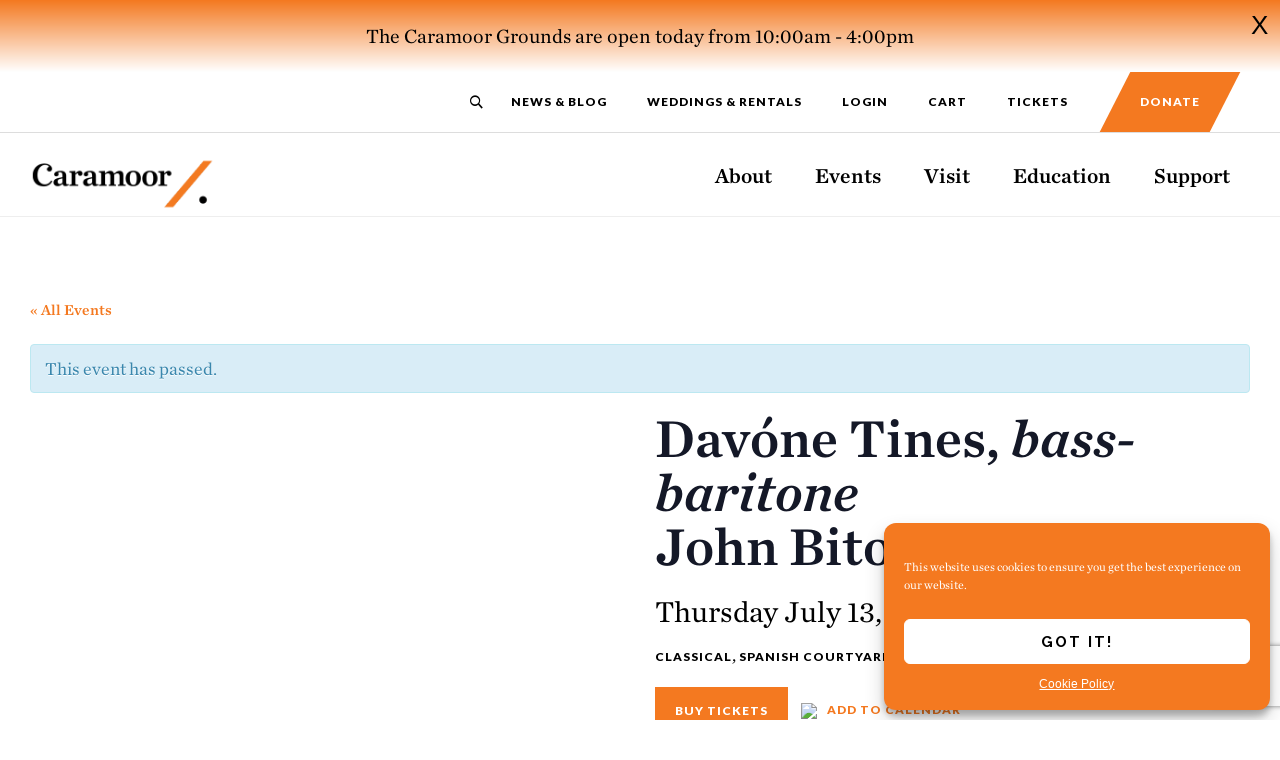

--- FILE ---
content_type: text/html; charset=UTF-8
request_url: https://caramoor.org/event/davone-tines-summer-2023/
body_size: 144616
content:
<!DOCTYPE html> <html lang="en-US"> <head><script>if(navigator.userAgent.match(/MSIE|Internet Explorer/i)||navigator.userAgent.match(/Trident\/7\..*?rv:11/i)){let e=document.location.href;if(!e.match(/[?&]nonitro/)){if(e.indexOf("?")==-1){if(e.indexOf("#")==-1){document.location.href=e+"?nonitro=1"}else{document.location.href=e.replace("#","?nonitro=1#")}}else{if(e.indexOf("#")==-1){document.location.href=e+"&nonitro=1"}else{document.location.href=e.replace("#","&nonitro=1#")}}}}</script><link rel="preconnect" href="https://caramoor-center-for-music-arts-inc-v1768502494.websitepro-cdn.com" /><link rel="preconnect" href="https://www.google.com" /><link rel="preconnect" href="https://connect.facebook.net" /><link rel="preconnect" href="https://www.googletagmanager.com" /><link rel="preconnect" href="https://cdn-ilaophb.nitrocdn.com" /><meta charset="UTF-8" /><meta name="viewport" content="width=device-width, initial-scale=1" /><meta name='robots' content='index, follow, max-image-preview:large, max-snippet:-1, max-video-preview:-1' /><title>Davóne Tines, bass-baritone at Caramoor | July 13, 2023 - Katonah, NY</title><meta name="description" content="Davóne Tines brings to the intimate Spanish Courtyard a program of spiritual and intellectual exploration that he entitles Recital No 1: Mass." /><meta property="og:locale" content="en_US" /><meta property="og:type" content="article" /><meta property="og:title" content="Davóne Tines, bass-baritone at Caramoor | July 13, 2023 - Katonah, NY" /><meta property="og:description" content="Davóne Tines brings to the intimate Spanish Courtyard a program of spiritual and intellectual exploration that he entitles Recital No 1: Mass." /><meta property="og:url" content="https://caramoor.org/event/davone-tines-summer-2023/" /><meta property="og:site_name" content="Caramoor" /><meta property="article:publisher" content="https://www.facebook.com/Caramoor/" /><meta property="article:modified_time" content="2023-07-13T18:35:43+00:00" /><meta property="og:image" content="https://caramoor.org/wp-content/uploads/2023/02/230713_Davone-Tines_Caramoor.jpg" /><meta property="og:image:width" content="1536" /><meta property="og:image:height" content="1025" /><meta property="og:image:type" content="image/jpeg" /><meta name="twitter:card" content="summary_large_image" /><meta name="twitter:label1" content="Est. reading time" /><meta name="twitter:data1" content="8 minutes" /><meta name="generator" content="WordPress 6.8.3" /><meta name="et-api-version" content="v1" /><meta name="et-api-origin" content="https://caramoor.org" /><meta name="tec-api-version" content="v1" /><meta name="tec-api-origin" content="https://caramoor.org" /><meta name="msapplication-TileImage" content="https://caramoor.org/wp-content/uploads/2021/03/cropped-favicon-caramoor-270x270.png" /><meta name="generator" content="NitroPack" /><script>var NPSH,NitroScrollHelper;NPSH=NitroScrollHelper=function(){let e=null;const o=window.sessionStorage.getItem("nitroScrollPos");function t(){let e=JSON.parse(window.sessionStorage.getItem("nitroScrollPos"))||{};if(typeof e!=="object"){e={}}e[document.URL]=window.scrollY;window.sessionStorage.setItem("nitroScrollPos",JSON.stringify(e))}window.addEventListener("scroll",function(){if(e!==null){clearTimeout(e)}e=setTimeout(t,200)},{passive:true});let r={};r.getScrollPos=()=>{if(!o){return 0}const e=JSON.parse(o);return e[document.URL]||0};r.isScrolled=()=>{return r.getScrollPos()>document.documentElement.clientHeight*.5};return r}();</script><script>(function(){var a=false;var e=document.documentElement.classList;var i=navigator.userAgent.toLowerCase();var n=["android","iphone","ipad"];var r=n.length;var o;var d=null;for(var t=0;t<r;t++){o=n[t];if(i.indexOf(o)>-1)d=o;if(e.contains(o)){a=true;e.remove(o)}}if(a&&d){e.add(d);if(d=="iphone"||d=="ipad"){e.add("ios")}}})();</script><script type="text/worker" id="nitro-web-worker">var preloadRequests=0;var remainingCount={};var baseURI="";self.onmessage=function(e){switch(e.data.cmd){case"RESOURCE_PRELOAD":var o=e.data.requestId;remainingCount[o]=0;e.data.resources.forEach(function(e){preload(e,function(o){return function(){console.log(o+" DONE: "+e);if(--remainingCount[o]==0){self.postMessage({cmd:"RESOURCE_PRELOAD",requestId:o})}}}(o));remainingCount[o]++});break;case"SET_BASEURI":baseURI=e.data.uri;break}};async function preload(e,o){if(typeof URL!=="undefined"&&baseURI){try{var a=new URL(e,baseURI);e=a.href}catch(e){console.log("Worker error: "+e.message)}}console.log("Preloading "+e);try{var n=new Request(e,{mode:"no-cors",redirect:"follow"});await fetch(n);o()}catch(a){console.log(a);var r=new XMLHttpRequest;r.responseType="blob";r.onload=o;r.onerror=o;r.open("GET",e,true);r.send()}}</script><script id="nprl">(()=>{if(window.NPRL!=undefined)return;(function(e){var t=e.prototype;t.after||(t.after=function(){var e,t=arguments,n=t.length,r=0,i=this,o=i.parentNode,a=Node,c=String,u=document;if(o!==null){while(r<n){(e=t[r])instanceof a?(i=i.nextSibling)!==null?o.insertBefore(e,i):o.appendChild(e):o.appendChild(u.createTextNode(c(e)));++r}}})})(Element);var e,t;e=t=function(){var t=false;var r=window.URL||window.webkitURL;var i=true;var o=false;var a=2;var c=null;var u=null;var d=true;var s=window.nitroGtmExcludes!=undefined;var l=s?JSON.parse(atob(window.nitroGtmExcludes)).map(e=>new RegExp(e)):[];var f;var m;var v=null;var p=null;var g=null;var h={touch:["touchmove","touchend"],default:["mousemove","click","keydown","wheel"]};var E=true;var y=[];var w=false;var b=[];var S=0;var N=0;var L=false;var T=0;var R=null;var O=false;var A=false;var C=false;var P=[];var I=[];var M=[];var k=[];var x=false;var _={};var j=new Map;var B="noModule"in HTMLScriptElement.prototype;var q=requestAnimationFrame||mozRequestAnimationFrame||webkitRequestAnimationFrame||msRequestAnimationFrame;const D="gtm.js?id=";function H(e,t){if(!_[e]){_[e]=[]}_[e].push(t)}function U(e,t){if(_[e]){var n=0,r=_[e];for(var n=0;n<r.length;n++){r[n].call(this,t)}}}function Y(){(function(e,t){var r=null;var i=function(e){r(e)};var o=null;var a={};var c=null;var u=null;var d=0;e.addEventListener(t,function(r){if(["load","DOMContentLoaded"].indexOf(t)!=-1){if(u){Q(function(){e.triggerNitroEvent(t)})}c=true}else if(t=="readystatechange"){d++;n.ogReadyState=d==1?"interactive":"complete";if(u&&u>=d){n.documentReadyState=n.ogReadyState;Q(function(){e.triggerNitroEvent(t)})}}});e.addEventListener(t+"Nitro",function(e){if(["load","DOMContentLoaded"].indexOf(t)!=-1){if(!c){e.preventDefault();e.stopImmediatePropagation()}else{}u=true}else if(t=="readystatechange"){u=n.documentReadyState=="interactive"?1:2;if(d<u){e.preventDefault();e.stopImmediatePropagation()}}});switch(t){case"load":o="onload";break;case"readystatechange":o="onreadystatechange";break;case"pageshow":o="onpageshow";break;default:o=null;break}if(o){Object.defineProperty(e,o,{get:function(){return r},set:function(n){if(typeof n!=="function"){r=null;e.removeEventListener(t+"Nitro",i)}else{if(!r){e.addEventListener(t+"Nitro",i)}r=n}}})}Object.defineProperty(e,"addEventListener"+t,{value:function(r){if(r!=t||!n.startedScriptLoading||document.currentScript&&document.currentScript.hasAttribute("nitro-exclude")){}else{arguments[0]+="Nitro"}e.ogAddEventListener.apply(e,arguments);a[arguments[1]]=arguments[0]}});Object.defineProperty(e,"removeEventListener"+t,{value:function(t){var n=a[arguments[1]];arguments[0]=n;e.ogRemoveEventListener.apply(e,arguments)}});Object.defineProperty(e,"triggerNitroEvent"+t,{value:function(t,n){n=n||e;var r=new Event(t+"Nitro",{bubbles:true});r.isNitroPack=true;Object.defineProperty(r,"type",{get:function(){return t},set:function(){}});Object.defineProperty(r,"target",{get:function(){return n},set:function(){}});e.dispatchEvent(r)}});if(typeof e.triggerNitroEvent==="undefined"){(function(){var t=e.addEventListener;var n=e.removeEventListener;Object.defineProperty(e,"ogAddEventListener",{value:t});Object.defineProperty(e,"ogRemoveEventListener",{value:n});Object.defineProperty(e,"addEventListener",{value:function(n){var r="addEventListener"+n;if(typeof e[r]!=="undefined"){e[r].apply(e,arguments)}else{t.apply(e,arguments)}},writable:true});Object.defineProperty(e,"removeEventListener",{value:function(t){var r="removeEventListener"+t;if(typeof e[r]!=="undefined"){e[r].apply(e,arguments)}else{n.apply(e,arguments)}}});Object.defineProperty(e,"triggerNitroEvent",{value:function(t,n){var r="triggerNitroEvent"+t;if(typeof e[r]!=="undefined"){e[r].apply(e,arguments)}}})})()}}).apply(null,arguments)}Y(window,"load");Y(window,"pageshow");Y(window,"DOMContentLoaded");Y(document,"DOMContentLoaded");Y(document,"readystatechange");try{var F=new Worker(r.createObjectURL(new Blob([document.getElementById("nitro-web-worker").textContent],{type:"text/javascript"})))}catch(e){var F=new Worker("data:text/javascript;base64,"+btoa(document.getElementById("nitro-web-worker").textContent))}F.onmessage=function(e){if(e.data.cmd=="RESOURCE_PRELOAD"){U(e.data.requestId,e)}};if(typeof document.baseURI!=="undefined"){F.postMessage({cmd:"SET_BASEURI",uri:document.baseURI})}var G=function(e){if(--S==0){Q(K)}};var W=function(e){e.target.removeEventListener("load",W);e.target.removeEventListener("error",W);e.target.removeEventListener("nitroTimeout",W);if(e.type!="nitroTimeout"){clearTimeout(e.target.nitroTimeout)}if(--N==0&&S==0){Q(J)}};var X=function(e){var t=e.textContent;try{var n=r.createObjectURL(new Blob([t.replace(/^(?:<!--)?(.*?)(?:-->)?$/gm,"$1")],{type:"text/javascript"}))}catch(e){var n="data:text/javascript;base64,"+btoa(t.replace(/^(?:<!--)?(.*?)(?:-->)?$/gm,"$1"))}return n};var K=function(){n.documentReadyState="interactive";document.triggerNitroEvent("readystatechange");document.triggerNitroEvent("DOMContentLoaded");if(window.pageYOffset||window.pageXOffset){window.dispatchEvent(new Event("scroll"))}A=true;Q(function(){if(N==0){Q(J)}Q($)})};var J=function(){if(!A||O)return;O=true;R.disconnect();en();n.documentReadyState="complete";document.triggerNitroEvent("readystatechange");window.triggerNitroEvent("load",document);window.triggerNitroEvent("pageshow",document);if(window.pageYOffset||window.pageXOffset||location.hash){let e=typeof history.scrollRestoration!=="undefined"&&history.scrollRestoration=="auto";if(e&&typeof NPSH!=="undefined"&&NPSH.getScrollPos()>0&&window.pageYOffset>document.documentElement.clientHeight*.5){window.scrollTo(0,NPSH.getScrollPos())}else if(location.hash){try{let e=document.querySelector(location.hash);if(e){e.scrollIntoView()}}catch(e){}}}var e=null;if(a==1){e=eo}else{e=eu}Q(e)};var Q=function(e){setTimeout(e,0)};var V=function(e){if(e.type=="touchend"||e.type=="click"){g=e}};var $=function(){if(d&&g){setTimeout(function(e){return function(){var t=function(e,t,n){var r=new Event(e,{bubbles:true,cancelable:true});if(e=="click"){r.clientX=t;r.clientY=n}else{r.touches=[{clientX:t,clientY:n}]}return r};var n;if(e.type=="touchend"){var r=e.changedTouches[0];n=document.elementFromPoint(r.clientX,r.clientY);n.dispatchEvent(t("touchstart"),r.clientX,r.clientY);n.dispatchEvent(t("touchend"),r.clientX,r.clientY);n.dispatchEvent(t("click"),r.clientX,r.clientY)}else if(e.type=="click"){n=document.elementFromPoint(e.clientX,e.clientY);n.dispatchEvent(t("click"),e.clientX,e.clientY)}}}(g),150);g=null}};var z=function(e){if(e.tagName=="SCRIPT"&&!e.hasAttribute("data-nitro-for-id")&&!e.hasAttribute("nitro-document-write")||e.tagName=="IMG"&&(e.hasAttribute("src")||e.hasAttribute("srcset"))||e.tagName=="IFRAME"&&e.hasAttribute("src")||e.tagName=="LINK"&&e.hasAttribute("href")&&e.hasAttribute("rel")&&e.getAttribute("rel")=="stylesheet"){if(e.tagName==="IFRAME"&&e.src.indexOf("about:blank")>-1){return}var t="";switch(e.tagName){case"LINK":t=e.href;break;case"IMG":if(k.indexOf(e)>-1)return;t=e.srcset||e.src;break;default:t=e.src;break}var n=e.getAttribute("type");if(!t&&e.tagName!=="SCRIPT")return;if((e.tagName=="IMG"||e.tagName=="LINK")&&(t.indexOf("data:")===0||t.indexOf("blob:")===0))return;if(e.tagName=="SCRIPT"&&n&&n!=="text/javascript"&&n!=="application/javascript"){if(n!=="module"||!B)return}if(e.tagName==="SCRIPT"){if(k.indexOf(e)>-1)return;if(e.noModule&&B){return}let t=null;if(document.currentScript){if(document.currentScript.src&&document.currentScript.src.indexOf(D)>-1){t=document.currentScript}if(document.currentScript.hasAttribute("data-nitro-gtm-id")){e.setAttribute("data-nitro-gtm-id",document.currentScript.getAttribute("data-nitro-gtm-id"))}}else if(window.nitroCurrentScript){if(window.nitroCurrentScript.src&&window.nitroCurrentScript.src.indexOf(D)>-1){t=window.nitroCurrentScript}}if(t&&s){let n=false;for(const t of l){n=e.src?t.test(e.src):t.test(e.textContent);if(n){break}}if(!n){e.type="text/googletagmanagerscript";let n=t.hasAttribute("data-nitro-gtm-id")?t.getAttribute("data-nitro-gtm-id"):t.id;if(!j.has(n)){j.set(n,[])}let r=j.get(n);r.push(e);return}}if(!e.src){if(e.textContent.length>0){e.textContent+="\n;if(document.currentScript.nitroTimeout) {clearTimeout(document.currentScript.nitroTimeout);}; setTimeout(function() { this.dispatchEvent(new Event('load')); }.bind(document.currentScript), 0);"}else{return}}else{}k.push(e)}if(!e.hasOwnProperty("nitroTimeout")){N++;e.addEventListener("load",W,true);e.addEventListener("error",W,true);e.addEventListener("nitroTimeout",W,true);e.nitroTimeout=setTimeout(function(){console.log("Resource timed out",e);e.dispatchEvent(new Event("nitroTimeout"))},5e3)}}};var Z=function(e){if(e.hasOwnProperty("nitroTimeout")&&e.nitroTimeout){clearTimeout(e.nitroTimeout);e.nitroTimeout=null;e.dispatchEvent(new Event("nitroTimeout"))}};document.documentElement.addEventListener("load",function(e){if(e.target.tagName=="SCRIPT"||e.target.tagName=="IMG"){k.push(e.target)}},true);document.documentElement.addEventListener("error",function(e){if(e.target.tagName=="SCRIPT"||e.target.tagName=="IMG"){k.push(e.target)}},true);var ee=["appendChild","replaceChild","insertBefore","prepend","append","before","after","replaceWith","insertAdjacentElement"];var et=function(){if(s){window._nitro_setTimeout=window.setTimeout;window.setTimeout=function(e,t,...n){let r=document.currentScript||window.nitroCurrentScript;if(!r||r.src&&r.src.indexOf(D)==-1){return window._nitro_setTimeout.call(window,e,t,...n)}return window._nitro_setTimeout.call(window,function(e,t){return function(...n){window.nitroCurrentScript=e;t(...n)}}(r,e),t,...n)}}ee.forEach(function(e){HTMLElement.prototype["og"+e]=HTMLElement.prototype[e];HTMLElement.prototype[e]=function(...t){if(this.parentNode||this===document.documentElement){switch(e){case"replaceChild":case"insertBefore":t.pop();break;case"insertAdjacentElement":t.shift();break}t.forEach(function(e){if(!e)return;if(e.tagName=="SCRIPT"){z(e)}else{if(e.children&&e.children.length>0){e.querySelectorAll("script").forEach(z)}}})}return this["og"+e].apply(this,arguments)}})};var en=function(){if(s&&typeof window._nitro_setTimeout==="function"){window.setTimeout=window._nitro_setTimeout}ee.forEach(function(e){HTMLElement.prototype[e]=HTMLElement.prototype["og"+e]})};var er=async function(){if(o){ef(f);ef(V);if(v){clearTimeout(v);v=null}}if(T===1){L=true;return}else if(T===0){T=-1}n.startedScriptLoading=true;Object.defineProperty(document,"readyState",{get:function(){return n.documentReadyState},set:function(){}});var e=document.documentElement;var t={attributes:true,attributeFilter:["src"],childList:true,subtree:true};R=new MutationObserver(function(e,t){e.forEach(function(e){if(e.type=="childList"&&e.addedNodes.length>0){e.addedNodes.forEach(function(e){if(!document.documentElement.contains(e)){return}if(e.tagName=="IMG"||e.tagName=="IFRAME"||e.tagName=="LINK"){z(e)}})}if(e.type=="childList"&&e.removedNodes.length>0){e.removedNodes.forEach(function(e){if(e.tagName=="IFRAME"||e.tagName=="LINK"){Z(e)}})}if(e.type=="attributes"){var t=e.target;if(!document.documentElement.contains(t)){return}if(t.tagName=="IFRAME"||t.tagName=="LINK"||t.tagName=="IMG"||t.tagName=="SCRIPT"){z(t)}}})});R.observe(e,t);if(!s){et()}await Promise.all(P);var r=b.shift();var i=null;var a=false;while(r){var c;var u=JSON.parse(atob(r.meta));var d=u.delay;if(r.type=="inline"){var l=document.getElementById(r.id);if(l){l.remove()}else{r=b.shift();continue}c=X(l);if(c===false){r=b.shift();continue}}else{c=r.src}if(!a&&r.type!="inline"&&(typeof u.attributes.async!="undefined"||typeof u.attributes.defer!="undefined")){if(i===null){i=r}else if(i===r){a=true}if(!a){b.push(r);r=b.shift();continue}}var m=document.createElement("script");m.src=c;m.setAttribute("data-nitro-for-id",r.id);for(var p in u.attributes){try{if(u.attributes[p]===false){m.setAttribute(p,"")}else{m.setAttribute(p,u.attributes[p])}}catch(e){console.log("Error while setting script attribute",m,e)}}m.async=false;if(u.canonicalLink!=""&&Object.getOwnPropertyDescriptor(m,"src")?.configurable!==false){(e=>{Object.defineProperty(m,"src",{get:function(){return e.canonicalLink},set:function(){}})})(u)}if(d){setTimeout((function(e,t){var n=document.querySelector("[data-nitro-marker-id='"+t+"']");if(n){n.after(e)}else{document.head.appendChild(e)}}).bind(null,m,r.id),d)}else{m.addEventListener("load",G);m.addEventListener("error",G);if(!m.noModule||!B){S++}var g=document.querySelector("[data-nitro-marker-id='"+r.id+"']");if(g){Q(function(e,t){return function(){e.after(t)}}(g,m))}else{Q(function(e){return function(){document.head.appendChild(e)}}(m))}}r=b.shift()}};var ei=function(){var e=document.getElementById("nitro-deferred-styles");var t=document.createElement("div");t.innerHTML=e.textContent;return t};var eo=async function(e){isPreload=e&&e.type=="NitroPreload";if(!isPreload){T=-1;E=false;if(o){ef(f);ef(V);if(v){clearTimeout(v);v=null}}}if(w===false){var t=ei();let e=t.querySelectorAll('style,link[rel="stylesheet"]');w=e.length;if(w){let e=document.getElementById("nitro-deferred-styles-marker");e.replaceWith.apply(e,t.childNodes)}else if(isPreload){Q(ed)}else{es()}}else if(w===0&&!isPreload){es()}};var ea=function(){var e=ei();var t=e.childNodes;var n;var r=[];for(var i=0;i<t.length;i++){n=t[i];if(n.href){r.push(n.href)}}var o="css-preload";H(o,function(e){eo(new Event("NitroPreload"))});if(r.length){F.postMessage({cmd:"RESOURCE_PRELOAD",resources:r,requestId:o})}else{Q(function(){U(o)})}};var ec=function(){if(T===-1)return;T=1;var e=[];var t,n;for(var r=0;r<b.length;r++){t=b[r];if(t.type!="inline"){if(t.src){n=JSON.parse(atob(t.meta));if(n.delay)continue;if(n.attributes.type&&n.attributes.type=="module"&&!B)continue;e.push(t.src)}}}if(e.length){var i="js-preload";H(i,function(e){T=2;if(L){Q(er)}});F.postMessage({cmd:"RESOURCE_PRELOAD",resources:e,requestId:i})}};var eu=function(){while(I.length){style=I.shift();if(style.hasAttribute("nitropack-onload")){style.setAttribute("onload",style.getAttribute("nitropack-onload"));Q(function(e){return function(){e.dispatchEvent(new Event("load"))}}(style))}}while(M.length){style=M.shift();if(style.hasAttribute("nitropack-onerror")){style.setAttribute("onerror",style.getAttribute("nitropack-onerror"));Q(function(e){return function(){e.dispatchEvent(new Event("error"))}}(style))}}};var ed=function(){if(!x){if(i){Q(function(){var e=document.getElementById("nitro-critical-css");if(e){e.remove()}})}x=true;onStylesLoadEvent=new Event("NitroStylesLoaded");onStylesLoadEvent.isNitroPack=true;window.dispatchEvent(onStylesLoadEvent)}};var es=function(){if(a==2){Q(er)}else{eu()}};var el=function(e){m.forEach(function(t){document.addEventListener(t,e,true)})};var ef=function(e){m.forEach(function(t){document.removeEventListener(t,e,true)})};if(s){et()}return{setAutoRemoveCriticalCss:function(e){i=e},registerScript:function(e,t,n){b.push({type:"remote",src:e,id:t,meta:n})},registerInlineScript:function(e,t){b.push({type:"inline",id:e,meta:t})},registerStyle:function(e,t,n){y.push({href:e,rel:t,media:n})},onLoadStyle:function(e){I.push(e);if(w!==false&&--w==0){Q(ed);if(E){E=false}else{es()}}},onErrorStyle:function(e){M.push(e);if(w!==false&&--w==0){Q(ed);if(E){E=false}else{es()}}},loadJs:function(e,t){if(!e.src){var n=X(e);if(n!==false){e.src=n;e.textContent=""}}if(t){Q(function(e,t){return function(){e.after(t)}}(t,e))}else{Q(function(e){return function(){document.head.appendChild(e)}}(e))}},loadQueuedResources:async function(){window.dispatchEvent(new Event("NitroBootStart"));if(p){clearTimeout(p);p=null}window.removeEventListener("load",e.loadQueuedResources);f=a==1?er:eo;if(!o||g){Q(f)}else{if(navigator.userAgent.indexOf(" Edge/")==-1){ea();H("css-preload",ec)}el(f);if(u){if(c){v=setTimeout(f,c)}}else{}}},fontPreload:function(e){var t="critical-fonts";H(t,function(e){document.getElementById("nitro-critical-fonts").type="text/css"});F.postMessage({cmd:"RESOURCE_PRELOAD",resources:e,requestId:t})},boot:function(){if(t)return;t=true;C=typeof NPSH!=="undefined"&&NPSH.isScrolled();let n=document.prerendering;if(location.hash||C||n){o=false}m=h.default.concat(h.touch);p=setTimeout(e.loadQueuedResources,1500);el(V);if(C){e.loadQueuedResources()}else{window.addEventListener("load",e.loadQueuedResources)}},addPrerequisite:function(e){P.push(e)},getTagManagerNodes:function(e){if(!e)return j;return j.get(e)??[]}}}();var n,r;n=r=function(){var t=document.write;return{documentWrite:function(n,r){if(n&&n.hasAttribute("nitro-exclude")){return t.call(document,r)}var i=null;if(n.documentWriteContainer){i=n.documentWriteContainer}else{i=document.createElement("span");n.documentWriteContainer=i}var o=null;if(n){if(n.hasAttribute("data-nitro-for-id")){o=document.querySelector('template[data-nitro-marker-id="'+n.getAttribute("data-nitro-for-id")+'"]')}else{o=n}}i.innerHTML+=r;i.querySelectorAll("script").forEach(function(e){e.setAttribute("nitro-document-write","")});if(!i.parentNode){if(o){o.parentNode.insertBefore(i,o)}else{document.body.appendChild(i)}}var a=document.createElement("span");a.innerHTML=r;var c=a.querySelectorAll("script");if(c.length){c.forEach(function(t){var n=t.getAttributeNames();var r=document.createElement("script");n.forEach(function(e){r.setAttribute(e,t.getAttribute(e))});r.async=false;if(!t.src&&t.textContent){r.textContent=t.textContent}e.loadJs(r,o)})}},TrustLogo:function(e,t){var n=document.getElementById(e);var r=document.createElement("img");r.src=t;n.parentNode.insertBefore(r,n)},documentReadyState:"loading",ogReadyState:document.readyState,startedScriptLoading:false,loadScriptDelayed:function(e,t){setTimeout(function(){var t=document.createElement("script");t.src=e;document.head.appendChild(t)},t)}}}();document.write=function(e){n.documentWrite(document.currentScript,e)};document.writeln=function(e){n.documentWrite(document.currentScript,e+"\n")};window.NPRL=e;window.NitroResourceLoader=t;window.NPh=n;window.NitroPackHelper=r})();</script><template id="nitro-deferred-styles-marker"></template><style id="nitro-fonts">@font-face{font-family:"Cormorant Garamond";font-style:italic;font-weight:400;src:url("https://fonts.gstatic.com/s/cormorantgaramond/v21/co3smX5slCNuHLi8bLeY9MK7whWMhyjYrGFEsdtdc62E6zd58jD-hdM8A_6pUKz9ugk.woff2") format("woff2");unicode-range:U+0460-052F,U+1C80-1C8A,U+20B4,U+2DE0-2DFF,U+A640-A69F,U+FE2E-FE2F;font-display:swap}@font-face{font-family:"Cormorant Garamond";font-style:italic;font-weight:400;src:url("https://fonts.gstatic.com/s/cormorantgaramond/v21/co3smX5slCNuHLi8bLeY9MK7whWMhyjYrGFEsdtdc62E6zd58jD-jNM8A_6pUKz9ugk.woff2") format("woff2");unicode-range:U+0301,U+0400-045F,U+0490-0491,U+04B0-04B1,U+2116;font-display:swap}@font-face{font-family:"Cormorant Garamond";font-style:italic;font-weight:400;src:url("https://fonts.gstatic.com/s/cormorantgaramond/v21/co3smX5slCNuHLi8bLeY9MK7whWMhyjYrGFEsdtdc62E6zd58jD-h9M8A_6pUKz9ugk.woff2") format("woff2");unicode-range:U+0102-0103,U+0110-0111,U+0128-0129,U+0168-0169,U+01A0-01A1,U+01AF-01B0,U+0300-0301,U+0303-0304,U+0308-0309,U+0323,U+0329,U+1EA0-1EF9,U+20AB;font-display:swap}@font-face{font-family:"Cormorant Garamond";font-style:italic;font-weight:400;src:url("https://fonts.gstatic.com/s/cormorantgaramond/v21/co3smX5slCNuHLi8bLeY9MK7whWMhyjYrGFEsdtdc62E6zd58jD-htM8A_6pUKz9ugk.woff2") format("woff2");unicode-range:U+0100-02BA,U+02BD-02C5,U+02C7-02CC,U+02CE-02D7,U+02DD-02FF,U+0304,U+0308,U+0329,U+1D00-1DBF,U+1E00-1E9F,U+1EF2-1EFF,U+2020,U+20A0-20AB,U+20AD-20C0,U+2113,U+2C60-2C7F,U+A720-A7FF;font-display:swap}@font-face{font-family:"Cormorant Garamond";font-style:italic;font-weight:400;src:url("https://fonts.gstatic.com/s/cormorantgaramond/v21/co3smX5slCNuHLi8bLeY9MK7whWMhyjYrGFEsdtdc62E6zd58jD-iNM8A_6pUKz9.woff2") format("woff2");unicode-range:U+0000-00FF,U+0131,U+0152-0153,U+02BB-02BC,U+02C6,U+02DA,U+02DC,U+0304,U+0308,U+0329,U+2000-206F,U+20AC,U+2122,U+2191,U+2193,U+2212,U+2215,U+FEFF,U+FFFD;font-display:swap}@font-face{font-family:"Cormorant Garamond";font-style:normal;font-weight:400;src:url("https://fonts.gstatic.com/s/cormorantgaramond/v21/co3bmX5slCNuHLi8bLeY9MK7whWMhyjYpHtKky2F7i6C.woff2") format("woff2");unicode-range:U+0460-052F,U+1C80-1C8A,U+20B4,U+2DE0-2DFF,U+A640-A69F,U+FE2E-FE2F;font-display:swap}@font-face{font-family:"Cormorant Garamond";font-style:normal;font-weight:400;src:url("https://fonts.gstatic.com/s/cormorantgaramond/v21/co3bmX5slCNuHLi8bLeY9MK7whWMhyjYrXtKky2F7i6C.woff2") format("woff2");unicode-range:U+0301,U+0400-045F,U+0490-0491,U+04B0-04B1,U+2116;font-display:swap}@font-face{font-family:"Cormorant Garamond";font-style:normal;font-weight:400;src:url("https://fonts.gstatic.com/s/cormorantgaramond/v21/co3bmX5slCNuHLi8bLeY9MK7whWMhyjYpntKky2F7i6C.woff2") format("woff2");unicode-range:U+0102-0103,U+0110-0111,U+0128-0129,U+0168-0169,U+01A0-01A1,U+01AF-01B0,U+0300-0301,U+0303-0304,U+0308-0309,U+0323,U+0329,U+1EA0-1EF9,U+20AB;font-display:swap}@font-face{font-family:"Cormorant Garamond";font-style:normal;font-weight:400;src:url("https://fonts.gstatic.com/s/cormorantgaramond/v21/co3bmX5slCNuHLi8bLeY9MK7whWMhyjYp3tKky2F7i6C.woff2") format("woff2");unicode-range:U+0100-02BA,U+02BD-02C5,U+02C7-02CC,U+02CE-02D7,U+02DD-02FF,U+0304,U+0308,U+0329,U+1D00-1DBF,U+1E00-1E9F,U+1EF2-1EFF,U+2020,U+20A0-20AB,U+20AD-20C0,U+2113,U+2C60-2C7F,U+A720-A7FF;font-display:swap}@font-face{font-family:"Cormorant Garamond";font-style:normal;font-weight:400;src:url("https://fonts.gstatic.com/s/cormorantgaramond/v21/co3bmX5slCNuHLi8bLeY9MK7whWMhyjYqXtKky2F7g.woff2") format("woff2");unicode-range:U+0000-00FF,U+0131,U+0152-0153,U+02BB-02BC,U+02C6,U+02DA,U+02DC,U+0304,U+0308,U+0329,U+2000-206F,U+20AC,U+2122,U+2191,U+2193,U+2212,U+2215,U+FEFF,U+FFFD;font-display:swap}@font-face{font-family:"Cormorant Garamond";font-style:normal;font-weight:700;src:url("https://fonts.gstatic.com/s/cormorantgaramond/v21/co3bmX5slCNuHLi8bLeY9MK7whWMhyjYpHtKky2F7i6C.woff2") format("woff2");unicode-range:U+0460-052F,U+1C80-1C8A,U+20B4,U+2DE0-2DFF,U+A640-A69F,U+FE2E-FE2F;font-display:swap}@font-face{font-family:"Cormorant Garamond";font-style:normal;font-weight:700;src:url("https://fonts.gstatic.com/s/cormorantgaramond/v21/co3bmX5slCNuHLi8bLeY9MK7whWMhyjYrXtKky2F7i6C.woff2") format("woff2");unicode-range:U+0301,U+0400-045F,U+0490-0491,U+04B0-04B1,U+2116;font-display:swap}@font-face{font-family:"Cormorant Garamond";font-style:normal;font-weight:700;src:url("https://fonts.gstatic.com/s/cormorantgaramond/v21/co3bmX5slCNuHLi8bLeY9MK7whWMhyjYpntKky2F7i6C.woff2") format("woff2");unicode-range:U+0102-0103,U+0110-0111,U+0128-0129,U+0168-0169,U+01A0-01A1,U+01AF-01B0,U+0300-0301,U+0303-0304,U+0308-0309,U+0323,U+0329,U+1EA0-1EF9,U+20AB;font-display:swap}@font-face{font-family:"Cormorant Garamond";font-style:normal;font-weight:700;src:url("https://fonts.gstatic.com/s/cormorantgaramond/v21/co3bmX5slCNuHLi8bLeY9MK7whWMhyjYp3tKky2F7i6C.woff2") format("woff2");unicode-range:U+0100-02BA,U+02BD-02C5,U+02C7-02CC,U+02CE-02D7,U+02DD-02FF,U+0304,U+0308,U+0329,U+1D00-1DBF,U+1E00-1E9F,U+1EF2-1EFF,U+2020,U+20A0-20AB,U+20AD-20C0,U+2113,U+2C60-2C7F,U+A720-A7FF;font-display:swap}@font-face{font-family:"Cormorant Garamond";font-style:normal;font-weight:700;src:url("https://fonts.gstatic.com/s/cormorantgaramond/v21/co3bmX5slCNuHLi8bLeY9MK7whWMhyjYqXtKky2F7g.woff2") format("woff2");unicode-range:U+0000-00FF,U+0131,U+0152-0153,U+02BB-02BC,U+02C6,U+02DA,U+02DC,U+0304,U+0308,U+0329,U+2000-206F,U+20AC,U+2122,U+2191,U+2193,U+2212,U+2215,U+FEFF,U+FFFD;font-display:swap}@font-face{font-family:"Raleway";font-style:normal;font-weight:700;src:url("https://fonts.gstatic.com/s/raleway/v37/1Ptxg8zYS_SKggPN4iEgvnHyvveLxVs9pbCFPrEVIT9d0c-dYA.woff2") format("woff2");unicode-range:U+0460-052F,U+1C80-1C8A,U+20B4,U+2DE0-2DFF,U+A640-A69F,U+FE2E-FE2F;font-display:swap}@font-face{font-family:"Raleway";font-style:normal;font-weight:700;src:url("https://fonts.gstatic.com/s/raleway/v37/1Ptxg8zYS_SKggPN4iEgvnHyvveLxVs9pbCMPrEVIT9d0c-dYA.woff2") format("woff2");unicode-range:U+0301,U+0400-045F,U+0490-0491,U+04B0-04B1,U+2116;font-display:swap}@font-face{font-family:"Raleway";font-style:normal;font-weight:700;src:url("https://fonts.gstatic.com/s/raleway/v37/1Ptxg8zYS_SKggPN4iEgvnHyvveLxVs9pbCHPrEVIT9d0c-dYA.woff2") format("woff2");unicode-range:U+0102-0103,U+0110-0111,U+0128-0129,U+0168-0169,U+01A0-01A1,U+01AF-01B0,U+0300-0301,U+0303-0304,U+0308-0309,U+0323,U+0329,U+1EA0-1EF9,U+20AB;font-display:swap}@font-face{font-family:"Raleway";font-style:normal;font-weight:700;src:url("https://fonts.gstatic.com/s/raleway/v37/1Ptxg8zYS_SKggPN4iEgvnHyvveLxVs9pbCGPrEVIT9d0c-dYA.woff2") format("woff2");unicode-range:U+0100-02BA,U+02BD-02C5,U+02C7-02CC,U+02CE-02D7,U+02DD-02FF,U+0304,U+0308,U+0329,U+1D00-1DBF,U+1E00-1E9F,U+1EF2-1EFF,U+2020,U+20A0-20AB,U+20AD-20C0,U+2113,U+2C60-2C7F,U+A720-A7FF;font-display:swap}@font-face{font-family:"Raleway";font-style:normal;font-weight:700;src:url("https://fonts.gstatic.com/s/raleway/v37/1Ptxg8zYS_SKggPN4iEgvnHyvveLxVs9pbCIPrEVIT9d0c8.woff2") format("woff2");unicode-range:U+0000-00FF,U+0131,U+0152-0153,U+02BB-02BC,U+02C6,U+02DA,U+02DC,U+0304,U+0308,U+0329,U+2000-206F,U+20AC,U+2122,U+2191,U+2193,U+2212,U+2215,U+FEFF,U+FFFD;font-display:swap}@font-face{font-family:"Ionicons";src:url("https://cdn-ilaophb.nitrocdn.com/FqiyjqfYwjRUUjlecVMwXnmYKMoZhbow/assets/static/source/rev-3e8db5a/code.ionicframework.com/ionicons/2.0.1/fonts/790f9520c4240c97a608aa01219bcd46.ionicons.eot");src:url("https://cdn-ilaophb.nitrocdn.com/FqiyjqfYwjRUUjlecVMwXnmYKMoZhbow/assets/static/source/rev-3e8db5a/code.ionicframework.com/ionicons/2.0.1/fonts/790f9520c4240c97a608aa01219bcd46.ionicons.ttf") format("truetype");font-weight:normal;font-style:normal;font-display:swap}@font-face{font-family:"Chronicle Text G1 A";src:url("[data-uri]");font-weight:400;font-style:normal;font-display:swap}@font-face{font-family:"Chronicle Text G1 B";src:url("[data-uri]");font-weight:400;font-style:normal;font-display:swap}@font-face{font-family:"Chronicle Text G1 A";src:url("[data-uri]");font-weight:400;font-style:italic;font-display:swap}@font-face{font-family:"Chronicle Text G1 B";src:url("[data-uri]");font-weight:400;font-style:italic;font-display:swap}@font-face{font-family:"Chronicle Text G1 A";src:url("[data-uri]");font-weight:600;font-style:normal;font-display:swap}@font-face{font-family:"Chronicle Text G1 B";src:url("[data-uri]");font-weight:600;font-style:normal;font-display:swap}@font-face{font-family:"Chronicle Text G1 A";src:url("[data-uri]");font-weight:600;font-style:italic;font-display:swap}@font-face{font-family:"Chronicle Text G1 B";src:url("[data-uri]");font-weight:600;font-style:italic;font-display:swap}@font-face{font-family:"Lato";font-style:italic;font-weight:400;font-display:swap;src:url("https://fonts.gstatic.com/s/lato/v25/S6u8w4BMUTPHjxsAUi-qNiXg7eU0.woff2") format("woff2");unicode-range:U+0100-02BA,U+02BD-02C5,U+02C7-02CC,U+02CE-02D7,U+02DD-02FF,U+0304,U+0308,U+0329,U+1D00-1DBF,U+1E00-1E9F,U+1EF2-1EFF,U+2020,U+20A0-20AB,U+20AD-20C0,U+2113,U+2C60-2C7F,U+A720-A7FF}@font-face{font-family:"Lato";font-style:italic;font-weight:400;font-display:swap;src:url("https://fonts.gstatic.com/s/lato/v25/S6u8w4BMUTPHjxsAXC-qNiXg7Q.woff2") format("woff2");unicode-range:U+0000-00FF,U+0131,U+0152-0153,U+02BB-02BC,U+02C6,U+02DA,U+02DC,U+0304,U+0308,U+0329,U+2000-206F,U+20AC,U+2122,U+2191,U+2193,U+2212,U+2215,U+FEFF,U+FFFD}@font-face{font-family:"Lato";font-style:italic;font-weight:700;font-display:swap;src:url("https://fonts.gstatic.com/s/lato/v25/S6u_w4BMUTPHjxsI5wq_FQftx9897sxZ.woff2") format("woff2");unicode-range:U+0100-02BA,U+02BD-02C5,U+02C7-02CC,U+02CE-02D7,U+02DD-02FF,U+0304,U+0308,U+0329,U+1D00-1DBF,U+1E00-1E9F,U+1EF2-1EFF,U+2020,U+20A0-20AB,U+20AD-20C0,U+2113,U+2C60-2C7F,U+A720-A7FF}@font-face{font-family:"Lato";font-style:italic;font-weight:700;font-display:swap;src:url("https://fonts.gstatic.com/s/lato/v25/S6u_w4BMUTPHjxsI5wq_Gwftx9897g.woff2") format("woff2");unicode-range:U+0000-00FF,U+0131,U+0152-0153,U+02BB-02BC,U+02C6,U+02DA,U+02DC,U+0304,U+0308,U+0329,U+2000-206F,U+20AC,U+2122,U+2191,U+2193,U+2212,U+2215,U+FEFF,U+FFFD}@font-face{font-family:"Lato";font-style:italic;font-weight:900;font-display:swap;src:url("https://fonts.gstatic.com/s/lato/v25/S6u_w4BMUTPHjxsI3wi_FQftx9897sxZ.woff2") format("woff2");unicode-range:U+0100-02BA,U+02BD-02C5,U+02C7-02CC,U+02CE-02D7,U+02DD-02FF,U+0304,U+0308,U+0329,U+1D00-1DBF,U+1E00-1E9F,U+1EF2-1EFF,U+2020,U+20A0-20AB,U+20AD-20C0,U+2113,U+2C60-2C7F,U+A720-A7FF}@font-face{font-family:"Lato";font-style:italic;font-weight:900;font-display:swap;src:url("https://fonts.gstatic.com/s/lato/v25/S6u_w4BMUTPHjxsI3wi_Gwftx9897g.woff2") format("woff2");unicode-range:U+0000-00FF,U+0131,U+0152-0153,U+02BB-02BC,U+02C6,U+02DA,U+02DC,U+0304,U+0308,U+0329,U+2000-206F,U+20AC,U+2122,U+2191,U+2193,U+2212,U+2215,U+FEFF,U+FFFD}@font-face{font-family:"Lato";font-style:normal;font-weight:400;font-display:swap;src:url("https://fonts.gstatic.com/s/lato/v25/S6uyw4BMUTPHjxAwXiWtFCfQ7A.woff2") format("woff2");unicode-range:U+0100-02BA,U+02BD-02C5,U+02C7-02CC,U+02CE-02D7,U+02DD-02FF,U+0304,U+0308,U+0329,U+1D00-1DBF,U+1E00-1E9F,U+1EF2-1EFF,U+2020,U+20A0-20AB,U+20AD-20C0,U+2113,U+2C60-2C7F,U+A720-A7FF}@font-face{font-family:"Lato";font-style:normal;font-weight:400;font-display:swap;src:url("https://fonts.gstatic.com/s/lato/v25/S6uyw4BMUTPHjx4wXiWtFCc.woff2") format("woff2");unicode-range:U+0000-00FF,U+0131,U+0152-0153,U+02BB-02BC,U+02C6,U+02DA,U+02DC,U+0304,U+0308,U+0329,U+2000-206F,U+20AC,U+2122,U+2191,U+2193,U+2212,U+2215,U+FEFF,U+FFFD}@font-face{font-family:"Lato";font-style:normal;font-weight:700;font-display:swap;src:url("https://fonts.gstatic.com/s/lato/v25/S6u9w4BMUTPHh6UVSwaPGQ3q5d0N7w.woff2") format("woff2");unicode-range:U+0100-02BA,U+02BD-02C5,U+02C7-02CC,U+02CE-02D7,U+02DD-02FF,U+0304,U+0308,U+0329,U+1D00-1DBF,U+1E00-1E9F,U+1EF2-1EFF,U+2020,U+20A0-20AB,U+20AD-20C0,U+2113,U+2C60-2C7F,U+A720-A7FF}@font-face{font-family:"Lato";font-style:normal;font-weight:700;font-display:swap;src:url("https://fonts.gstatic.com/s/lato/v25/S6u9w4BMUTPHh6UVSwiPGQ3q5d0.woff2") format("woff2");unicode-range:U+0000-00FF,U+0131,U+0152-0153,U+02BB-02BC,U+02C6,U+02DA,U+02DC,U+0304,U+0308,U+0329,U+2000-206F,U+20AC,U+2122,U+2191,U+2193,U+2212,U+2215,U+FEFF,U+FFFD}@font-face{font-family:"Lato";font-style:normal;font-weight:900;font-display:swap;src:url("https://fonts.gstatic.com/s/lato/v25/S6u9w4BMUTPHh50XSwaPGQ3q5d0N7w.woff2") format("woff2");unicode-range:U+0100-02BA,U+02BD-02C5,U+02C7-02CC,U+02CE-02D7,U+02DD-02FF,U+0304,U+0308,U+0329,U+1D00-1DBF,U+1E00-1E9F,U+1EF2-1EFF,U+2020,U+20A0-20AB,U+20AD-20C0,U+2113,U+2C60-2C7F,U+A720-A7FF}@font-face{font-family:"Lato";font-style:normal;font-weight:900;font-display:swap;src:url("https://fonts.gstatic.com/s/lato/v25/S6u9w4BMUTPHh50XSwiPGQ3q5d0.woff2") format("woff2");unicode-range:U+0000-00FF,U+0131,U+0152-0153,U+02BB-02BC,U+02C6,U+02DA,U+02DC,U+0304,U+0308,U+0329,U+2000-206F,U+20AC,U+2122,U+2191,U+2193,U+2212,U+2215,U+FEFF,U+FFFD}</style><style type="text/css" id="nitro-critical-css">:root{--tec-grid-gutter:48px;--tec-grid-gutter-negative:calc(var(--tec-grid-gutter) * -1);--tec-grid-gutter-half:calc(var(--tec-grid-gutter) / 2);--tec-grid-gutter-half-negative:calc(var(--tec-grid-gutter-half) * -1);--tec-grid-gutter-small:42px;--tec-grid-gutter-small-negative:calc(var(--tec-grid-gutter-small) * -1);--tec-grid-gutter-small-half:calc(var(--tec-grid-gutter-small) / 2);--tec-grid-gutter-small-half-negative:calc(var(--tec-grid-gutter-small-half) * -1);--tec-grid-gutter-page:42px;--tec-grid-gutter-page-small:19.5px;--tec-grid-width-default:1176px;--tec-grid-width-min:320px;--tec-grid-width:calc(var(--tec-grid-width-default) + var(--tec-grid-gutter-page) * 2);--tec-grid-width-1-of-2:50%;--tec-grid-width-1-of-3:33.333%;--tec-grid-width-1-of-4:25%;--tec-grid-width-1-of-5:20%;--tec-grid-width-1-of-7:14.285%;--tec-grid-width-1-of-8:12.5%;--tec-grid-width-1-of-9:11.111%;--tec-spacer-0:4px;--tec-spacer-1:8px;--tec-spacer-2:12px;--tec-spacer-3:16px;--tec-spacer-4:20px;--tec-spacer-5:24px;--tec-spacer-6:28px;--tec-spacer-7:32px;--tec-spacer-8:40px;--tec-spacer-9:48px;--tec-spacer-10:56px;--tec-spacer-11:64px;--tec-spacer-12:80px;--tec-spacer-13:96px;--tec-spacer-14:160px;--tec-z-index-spinner-container:100;--tec-z-index-views-selector:30;--tec-z-index-dropdown:30;--tec-z-index-events-bar-button:20;--tec-z-index-search:10;--tec-z-index-filters:9;--tec-z-index-scroller:7;--tec-z-index-week-event-hover:5;--tec-z-index-map-event-hover:5;--tec-z-index-map-event-hover-actions:6;--tec-z-index-multiday-event:5;--tec-z-index-multiday-event-bar:2;--tec-color-text-primary:#141827;--tec-color-text-primary-light:rgba(20,24,39,.62);--tec-color-text-secondary:#5d5d5d;--tec-color-text-disabled:#d5d5d5;--tec-color-text-events-title:var(--tec-color-text-primary);--tec-color-text-event-title:var(--tec-color-text-events-title);--tec-color-text-event-date:var(--tec-color-text-primary);--tec-color-text-secondary-event-date:var(--tec-color-text-secondary);--tec-color-icon-primary:#5d5d5d;--tec-color-icon-primary-alt:#757575;--tec-color-icon-secondary:#bababa;--tec-color-icon-active:#141827;--tec-color-icon-disabled:#d5d5d5;--tec-color-icon-focus:#334aff;--tec-color-icon-error:#da394d;--tec-color-event-icon:#141827;--tec-color-event-icon-hover:#334aff;--tec-color-accent-primary:#334aff;--tec-color-accent-primary-hover:rgba(51,74,255,.8);--tec-color-accent-primary-active:rgba(51,74,255,.9);--tec-color-accent-primary-background:rgba(51,74,255,.07);--tec-color-accent-secondary:#141827;--tec-color-accent-secondary-hover:rgba(20,24,39,.8);--tec-color-accent-secondary-active:rgba(20,24,39,.9);--tec-color-accent-secondary-background:rgba(20,24,39,.07);--tec-color-button-primary:var(--tec-color-accent-primary);--tec-color-button-primary-hover:var(--tec-color-accent-primary-hover);--tec-color-button-primary-active:var(--tec-color-accent-primary-active);--tec-color-button-primary-background:var(--tec-color-accent-primary-background);--tec-color-button-secondary:var(--tec-color-accent-secondary);--tec-color-button-secondary-hover:var(--tec-color-accent-secondary-hover);--tec-color-button-secondary-active:var(--tec-color-accent-secondary-active);--tec-color-button-secondary-background:var(--tec-color-accent-secondary-background);--tec-color-link-primary:var(--tec-color-text-primary);--tec-color-link-accent:var(--tec-color-accent-primary);--tec-color-link-accent-hover:rgba(51,74,255,.8);--tec-color-border-default:#d5d5d5;--tec-color-border-secondary:#e4e4e4;--tec-color-border-tertiary:#7d7d7d;--tec-color-border-hover:#5d5d5d;--tec-color-border-active:#141827;--tec-color-background:#fff;--tec-color-background-events:rgba(0,0,0,0);--tec-color-background-transparent:rgba(255,255,255,.6);--tec-color-background-secondary:#f7f6f6;--tec-color-background-messages:rgba(20,24,39,.07);--tec-color-background-secondary-hover:#f0eeee;--tec-color-background-error:rgba(218,57,77,.08);--tec-color-background-primary-multiday:rgba(51,74,255,.24);--tec-color-background-primary-multiday-hover:rgba(51,74,255,.34);--tec-color-background-secondary-multiday:rgba(20,24,39,.24);--tec-color-background-secondary-multiday-hover:rgba(20,24,39,.34);--tec-color-accent-primary-week-event:rgba(51,74,255,.1);--tec-color-accent-primary-week-event-hover:rgba(51,74,255,.2);--tec-color-accent-primary-week-event-featured:rgba(51,74,255,.04);--tec-color-accent-primary-week-event-featured-hover:rgba(51,74,255,.14);--tec-color-background-secondary-datepicker:var(--tec-color-background-secondary);--tec-color-accent-primary-background-datepicker:var(--tec-color-accent-primary-background)}:root{--tec-border-radius-default:4px;--tec-border-width-week-event:2px;--tec-box-shadow-default:0 2px 5px 0 var(--tec-color-box-shadow);--tec-box-shadow-tooltip:0 2px 12px 0 var(--tec-color-box-shadow);--tec-box-shadow-card:0 1px 6px 2px var(--tec-color-box-shadow);--tec-box-shadow-multiday:16px 6px 6px -2px var(--tec-color-box-shadow-secondary);--tec-form-color-background:var(--tec-color-background);--tec-form-color-border-default:var(--tec-color-text-primary);--tec-form-color-border-active:var(--tec-color-accent-secondary);--tec-form-color-border-secondary:var(--tec-color-border-tertiary);--tec-form-color-accent-primary:var(--tec-color-accent-primary);--tec-form-box-shadow-default:var(--tec-box-shadow-default);--tec-opacity-background:.07;--tec-opacity-select-highlighted:.3;--tec-opacity-icon-hover:.8;--tec-opacity-icon-active:.9;--tec-opacity-default:1;--tec-font-family-sans-serif:"Helvetica Neue",Helvetica,-apple-system,BlinkMacSystemFont,Roboto,Arial,sans-serif;--tec-font-weight-regular:400;--tec-font-weight-bold:700;--tec-font-size-0:11px;--tec-font-size-1:12px;--tec-font-size-2:14px;--tec-font-size-3:16px;--tec-font-size-4:18px;--tec-font-size-5:20px;--tec-font-size-6:22px;--tec-font-size-7:24px;--tec-font-size-8:28px;--tec-font-size-9:32px;--tec-font-size-10:42px;--tec-line-height-0:1.38;--tec-line-height-1:1.42;--tec-line-height-2:1.5;--tec-line-height-3:1.62}:root{--tec-color-text-events-title-day:var(--tec-color-text-events-title);--tec-color-text-events-title-latest-past:var(--tec-color-text-events-title);--tec-color-text-event-title-list:var(--tec-color-text-events-title);--tec-color-text-events-title-month-multiday:var(--tec-color-text-events-title);--tec-color-text-events-title-widget-list:var(--tec-color-text-events-title);--tec-color-text-secondary-event-date-month:var(--tec-color-text-secondary-event-date);--tec-color-text-secondary-event-date-month-mobile:var(--tec-color-text-secondary-event-date-month);--tec-color-text-day-of-week-month:var(--tec-color-text-secondary);--tec-color-day-marker-month:var(--tec-color-text-primary);--tec-color-day-marker-month-hover:var(--tec-color-text-primary-hover);--tec-color-day-marker-month-active:var(--tec-color-text-primary-active);--tec-color-day-marker-current-month:var(--tec-color-day-marker-month);--tec-color-day-marker-current-month-hover:var(--tec-color-day-marker-month-hover);--tec-color-day-marker-current-month-active:var(--tec-color-day-marker-month-active);--tec-color-day-marker-past-month:var(--tec-color-text-primary);--tec-color-day-marker-past-month-hover:var(--tec-color-day-marker-past-month);--tec-color-day-marker-past-month-active:var(--tec-color-day-marker-past-month);--tec-color-text-day-of-week-week:var(--tec-color-text-secondary);--tec-border-radius-month-multiday:9.5px;--tec-color-border-secondary-month-grid:var(--tec-color-border-secondary);--tec-color-border-active-month-grid-hover:var(--tec-color-border-active);--tec-color-background-month-grid:rgba(0,0,0,0);--tec-events-border-radius-pill:1em;--tec-events-border-radius-circle:50%;--tec-color-background-tooltip:var(--tec-color-background);--tec-color-text-events-bar-input:var(--tec-color-text-primary);--tec-color-text-events-bar-input-placeholder:var(--tec-color-text-secondary);--tec-opacity-events-bar-input-placeholder:var(--tec-opacity-default);--tec-color-border-events-bar:var(--tec-color-border-secondary);--tec-color-background-events-bar:var(--tec-color-background);--tec-color-background-view-selector:var(--tec-color-background-events-bar);--tec-color-background-view-selector-tabs:var(--tec-color-background-view-selector);--tec-color-background-view-selector-list-item-hover:var(--tec-color-background-secondary);--tec-color-background-subscribe-list-item-hover:var(--tec-color-background-secondary);--tec-color-text-view-selector-list-item:var(--tec-color-text-primary);--tec-color-text-view-selector-list-item-hover:var(--tec-color-accent-secondary-hover);--tec-color-background-search-container:var(--tec-color-background-events-bar);--tec-color-text-events-bar-submit-button:var(--tec-color-background);--tec-color-text-events-bar-submit-button-active:var(--tec-color-text-events-bar-submit-button);--tec-color-text-events-bar-submit-button-hover:var(--tec-color-text-events-bar-submit-button);--tec-color-background-events-bar-submit-button:var(--tec-color-button-primary);--tec-color-background-events-bar-submit-button-hover:var(--tec-color-button-primary-hover);--tec-color-background-events-bar-submit-button-active:var(--tec-color-button-primary-active);--tec-color-icon-events-bar:var(--tec-color-icon-primary);--tec-color-icon-events-bar-active:var(--tec-color-icon-active);--tec-color-icon-events-bar-hover:var(--tec-color-icon-hover);--tec-color-category-text:var(--tec-color-text-primary);--tec-color-category-legend-default-1:var(--tec-color-accent-primary);--tec-color-category-legend-default-2:#58c200;--tec-color-category-legend-default-3:#b433ff;--tec-color-category-legend-default-4:#f20000;--tec-color-category-legend-default-5:#ffd333}.screen-reader-text{clip:rect(1px,1px,1px,1px);height:1px;overflow:hidden;position:absolute !important;width:1px;word-wrap:normal !important}.gb-block-pricing-table:nth-child(1){-ms-grid-row:1;-ms-grid-column:1;grid-area:col1}.gb-block-pricing-table:nth-child(2){-ms-grid-row:1;-ms-grid-column:2;grid-area:col2}.gb-block-pricing-table:nth-child(3){-ms-grid-row:1;-ms-grid-column:3;grid-area:col3}.gb-block-pricing-table:nth-child(4){-ms-grid-row:1;-ms-grid-column:4;grid-area:col4}.gb-block-layout-column:nth-child(1){-ms-grid-row:1;-ms-grid-column:1;grid-area:col1}.gb-block-layout-column:nth-child(1){-ms-grid-row:1;-ms-grid-column:1;grid-area:col1}.gb-block-layout-column:nth-child(2){-ms-grid-row:1;-ms-grid-column:2;grid-area:col2}.gb-block-layout-column:nth-child(3){-ms-grid-row:1;-ms-grid-column:3;grid-area:col3}.gb-block-layout-column:nth-child(4){-ms-grid-row:1;-ms-grid-column:4;grid-area:col4}.gb-block-layout-column:nth-child(5){-ms-grid-row:1;-ms-grid-column:5;grid-area:col5}.gb-block-layout-column:nth-child(6){-ms-grid-row:1;-ms-grid-column:6;grid-area:col6}@media only screen and (max-width:600px){.gpb-grid-mobile-reorder .gb-is-responsive-column .gb-block-layout-column:nth-of-type(1){grid-area:col2}.gpb-grid-mobile-reorder .gb-is-responsive-column .gb-block-layout-column:nth-of-type(2){grid-area:col1}}:root{--tec-color-text-primary:#141827;--tec-featured-event-bg:#0ea0d7;--tec-twentynineteen-font--body:"NonBreakingSpaceOverride","Hoefler Text","Baskerville Old Face",garamond,"Times New Roman",serif;--tec-twentynineteen-font--heading:-apple-system,blinkmacsystemfont,"Segoe UI","Roboto","Oxygen","Ubuntu","Cantarell","Fira Sans","Droid Sans","Helvetica Neue",sans-serif;--tec-twentynineteen-font--code:menlo,monaco,consolas,lucida console,monospace;--tec-twentynineteen-font--pre:"Courier 10 Pitch",courier,monospace}#tribe-events-pg-template,.tribe-events-pg-template{background-color:var(--tec-color-background-events);padding:40px 20px 20px}#tribe-events-pg-template,.tribe-events-pg-template{margin:0 auto;max-width:1200px}.tribe-events-back{margin:0 0 20px}.tribe-events-single a{color:var(--tec-color-link-accent);-webkit-text-decoration:none;text-decoration:none}.tribe-events-back a{-webkit-text-decoration:none;text-decoration:none}.tribe-events-schedule .tribe-events-schedule__datetime{color:var(--tec-color-text-event-date);display:inline-block;font-size:1.2em;font-style:normal;font-weight:700;line-height:normal;margin-bottom:0}.tribe-events-notices{background:#d9edf7;border:1px solid #bce8f1;border-radius:4px;color:#3a87ad;margin:10px 0 18px;padding:8px 35px 8px 14px;text-shadow:0 1px 0 #fff}div.tribe-events-notices>ul,div.tribe-events-notices>ul>li{list-style:none;margin:0;padding:0}.tribe-clearfix{zoom:1}.tribe-clearfix:after,.tribe-clearfix:before{content:"";display:table}.tribe-clearfix:after{clear:both}.tribe-events-spinner-medium{height:24px;width:24px}.tribe-events-ajax-loading{background:#666;border-radius:5px;box-shadow:none;display:none;left:50%;margin-left:-27px;padding:15px;position:absolute;top:150px;z-index:10}#tribe-events-content{margin-bottom:48px;padding:2px 0;position:relative}.single-tribe_events .tribe-events-single-event-title{color:var(--tec-color-text-event-title);font-size:1.7em;line-height:1;margin:0;padding:0}.tribe-events-schedule{margin:20px 0 0;vertical-align:middle}.screen-reader-text{clip:rect(1px,1px,1px,1px);height:1px;overflow:hidden;position:absolute !important;width:1px;word-wrap:normal !important}:root{--tec-featured-event-bg:#0ea0d7;--tec-twentynineteen-font--body:"NonBreakingSpaceOverride","Hoefler Text","Baskerville Old Face",garamond,"Times New Roman",serif;--tec-twentynineteen-font--heading:-apple-system,blinkmacsystemfont,"Segoe UI","Roboto","Oxygen","Ubuntu","Cantarell","Fira Sans","Droid Sans","Helvetica Neue",sans-serif;--tec-twentynineteen-font--code:menlo,monaco,consolas,lucida console,monospace;--tec-twentynineteen-font--pre:"Courier 10 Pitch",courier,monospace}:root{--tec-featured-event-bg:#0ea0d7}.tribe-events-back a{font-size:15px;font-weight:700}.tribe-events-schedule{margin:1em 0 1.5em}@media only screen and (max-width:768px){#tribe-events-content{width:100%}.single-tribe_events .tribe-events-schedule{background:#fafafa;border:1px solid #eee;margin:18px 0 8px;padding:12px}#tribe-events-pg-template{background-color:var(--tec-color-background-events);padding:40px 20px 20px}#tribe-events-content{margin-bottom:20px}}.tribe-events-schedule__datetime{display:block;font-family:Helvetica,sans-serif,arial;font-style:normal;font-weight:700;line-height:normal;margin-bottom:0;margin-top:0}.tribe-events-schedule__date{font-size:21px}.tribe-events-schedule__time{font-size:19px}.tribe-events-schedule__separator{color:#b9bec2;font-size:15px;font-weight:500}@media only screen and (max-width:768px){.tribe-events-schedule{margin:18px 0}}:root{--tec-featured-event-bg:#0ea0d7;--tec-twentynineteen-font--body:"NonBreakingSpaceOverride","Hoefler Text","Baskerville Old Face",garamond,"Times New Roman",serif;--tec-twentynineteen-font--heading:-apple-system,blinkmacsystemfont,"Segoe UI","Roboto","Oxygen","Ubuntu","Cantarell","Fira Sans","Droid Sans","Helvetica Neue",sans-serif;--tec-twentynineteen-font--code:menlo,monaco,consolas,lucida console,monospace;--tec-twentynineteen-font--pre:"Courier 10 Pitch",courier,monospace}html{font-family:sans-serif;-ms-text-size-adjust:100%;-webkit-text-size-adjust:100%}details,header,nav,section,summary{display:block}template{display:none}a{background-color:transparent;-webkit-text-decoration-skip:objects}strong{font-weight:inherit;font-weight:bolder}h1{font-size:2em;margin:.67em 0}img{border-style:none}svg:not(:root){overflow:hidden}hr{box-sizing:content-box;height:0;overflow:visible}button,input{font:inherit;margin:0}button,input{overflow:visible}button{text-transform:none}[type=submit],button{-webkit-appearance:button}[type=submit]::-moz-focus-inner,button::-moz-focus-inner{border-style:none;padding:0}[type=submit]:-moz-focusring,button:-moz-focusring{outline:1px dotted ButtonText}[type=checkbox]{box-sizing:border-box;padding:0}[type=search]{-webkit-appearance:textfield;outline-offset:-2px}[type=search]::-webkit-search-cancel-button,[type=search]::-webkit-search-decoration{-webkit-appearance:none}::-webkit-input-placeholder{color:inherit;opacity:.54}::-webkit-file-upload-button{-webkit-appearance:button;font:inherit}html,input[type=search]{box-sizing:border-box}*,:after,:before{box-sizing:inherit}html{font-size:62.5%}body>div{font-size:2.2rem}body{background-color:#fff;color:#000;font-size:22px;font-size:1.375rem;font-size:2.2rem;line-height:1.75;margin:0;overflow-x:hidden}html{-moz-osx-font-smoothing:grayscale;-webkit-font-smoothing:antialiased}a{color:#d43c67}a{text-decoration:none}p{margin:0 0 30px}p,ul{padding:0}ul{margin:0}li{list-style-type:none}hr{border:0;border-collapse:collapse;border-top:1px solid currentColor;clear:both;color:#eee;margin:1.65em auto}strong{font-weight:700}em,i{font-style:italic}h1,h2{font-weight:700;line-height:1.2;margin:0 0 20px}h1{font-size:48px;font-size:3rem;font-size:4.8rem}h2{font-size:42px;font-size:2.625rem;font-size:4.2rem}img{max-width:100%}img{height:auto}input{font-size:20px;font-size:1.25rem;font-size:2rem;padding:20px}input[type=search],input[type=submit]{-webkit-appearance:none}input[type=checkbox]{width:auto}:-ms-input-placeholder,::-ms-input-placeholder{color:#000;opacity:1}::-webkit-input-placeholder{color:#000;opacity:1}::-moz-placeholder{color:#000;opacity:1}::placeholder{color:#000;opacity:1}.button,button,input[type=submit]{background-color:#d43c67;border:0;border-radius:0;color:#fff;font-family:Raleway,sans-serif;font-size:10px;font-size:.625rem;font-size:1rem;-webkit-font-smoothing:antialiased;font-weight:700;letter-spacing:2px;letter-spacing:.125rem;line-height:1;padding:12px 20px;text-decoration:none;text-transform:uppercase;white-space:normal;width:auto}.button{display:inline-block}input[type=search]::-webkit-search-cancel-button,input[type=search]::-webkit-search-results-button{display:none}table{border-collapse:collapse;border-spacing:0;margin-bottom:40px;width:100%;word-break:break-all}tbody{border-bottom:1px solid #eee}td{line-height:2;text-align:left;vertical-align:top}td{padding:.5em}tr{border-top:1px solid #eee}.screen-reader-shortcut,.screen-reader-text{border:0;clip:rect(0,0,0,0);height:1px;overflow:hidden;position:absolute !important;width:1px;word-wrap:normal !important}.search-form{overflow:hidden;position:relative}.search-form:before{color:#999;content:"";font-family:ionicons;font-size:20px;font-size:1.25rem;left:15px;position:absolute;top:6px}.search-form input[type=search]{font-size:16px;font-size:1rem;font-size:1.6rem;padding-bottom:10px;padding-left:40px;padding-top:12px}.search-form input[type=submit]{margin-top:10px}.widget p:last-child{margin-bottom:0}.genesis-skip-link{margin:0}.genesis-skip-link li{height:0;width:0;list-style:none}.genesis-skip-link a{background:#fff}:focus{color:#000;outline:1px solid #ccc}.site-header{background-color:#fff;border-bottom:1px solid #eee;padding-left:30px;padding-right:30px;position:fixed;width:100%;z-index:9990}.title-area{float:left;padding-bottom:27px;padding-top:27px;width:20%}.header-image .title-area{margin-bottom:4px;margin-top:3px;min-height:65px;padding:0;width:200px}.site-title{font-family:Raleway,sans-serif;font-size:18px;font-size:1.125rem;font-size:1.8rem;font-weight:700;letter-spacing:1px;letter-spacing:.0625rem;line-height:1;text-transform:uppercase}.site-title a{color:#000;text-decoration:none}.header-image .site-title>a{background-size:contain !important;float:left;width:200px}.site-title{margin-bottom:0}.header-image .site-title{display:block;height:0;text-indent:-9999px}.genesis-nav-menu{clear:both;line-height:1;width:100%}.genesis-nav-menu .menu-item{display:inline-block;margin-bottom:0;padding-bottom:0;text-align:left;position:relative}.genesis-nav-menu a{color:#000;display:block;font-family:Raleway,sans-serif;font-size:10px;font-size:.625rem;font-size:1rem;font-weight:700;letter-spacing:2px;letter-spacing:.125rem;padding:30px 20px;text-decoration:none;text-transform:uppercase}.genesis-nav-menu .current-menu-item>a{color:#d43c67;text-decoration:none}.genesis-nav-menu .sub-menu{border-top:1px solid #eee;left:-9999px;opacity:0;position:absolute;width:200px;z-index:99}.genesis-nav-menu .sub-menu a{background-color:#fff;border:1px solid #eee;border-top:0;padding:20px;position:relative;width:200px;word-wrap:break-word}.site-header .genesis-nav-menu li li{margin-left:0}.nav-primary{float:left;margin-top:2px;text-align:center;width:60%}.entry{border-bottom:1px solid #eee;margin-bottom:60px;padding-bottom:30px}.site-container{-webkit-animation:a 1s;animation:a 1s}:focus{outline:thin solid #ccc;outline-offset:-1px}:focus-visible{outline:thin solid #ccc;outline-offset:-1px}body>div,html{font-size:100%}body{font-size:18px;font-size:1.125rem;font-style:normal;font-weight:400}body,h1,h2{font-family:Chronicle Text G1 A,Chronicle Text G1 B,serif}h1,h2{font-weight:600;margin-bottom:10px}h2{font-size:36px;font-size:2.25rem}a{color:#f47920}@-webkit-keyframes a{0%{opacity:0}to{opacity:1}}@keyframes a{0%{opacity:0}to{opacity:1}}.gray-section{background-color:#f1f1f1;padding:60px 0;width:100vw}.gray-section .site-inner{margin-top:0 !important;padding-top:0 !important}.gray-section-panel{padding:120px;background-color:#fff}.nav-utility{padding:0 30px;border-bottom:1px solid #ddd}.nav-utility .wrap{margin:0 auto;max-width:1280px;width:100%;display:flex;justify-content:flex-end}.nav-utility .genesis-nav-menu{display:flex;align-items:center;justify-content:flex-end}.nav-utility .menu-utility .menu-item a{padding:24px 20px;font-family:Lato,sans-serif;font-size:12px;font-size:.75rem;font-weight:900;letter-spacing:1px;letter-spacing:.0625rem;text-transform:uppercase}.nav-utility .menu-utility .menu-item.donate a{background:#f47920;height:60px;color:#fff;font-size:12px;font-size:.75rem;font-weight:700;line-height:35px;line-height:2.1875rem;position:relative;margin:0 25px 0 27px;padding:11px 25px 0;z-index:0;text-align:center;-webkit-transform:skew(-27deg);transform:skew(-27deg);letter-spacing:1px;letter-spacing:.0625rem}.nav-utility .menu-utility .menu-item.donate a:before{content:"";position:absolute;bottom:0;left:0;right:100%;top:0;background:#000;-webkit-transform:skew(0deg);transform:skew(0deg);z-index:-1}.nav-utility .menu-utility .menu-item.donate a span{display:inline-block;-webkit-transform:skew(27deg);transform:skew(27deg);font-weight:900;margin-top:1px}.nav-utility .search .search-form{text-align:center}.nav-utility .search .search-form input[type=search]{position:relative;width:1px;padding:8px 15px;border:none;border-radius:4px;background-color:transparent;font-family:Lato,sans-serif;font-size:12px;font-size:.75rem}.nav-utility .genesis-nav-menu .search input[type=submit]{clip:rect(0,0,0,0);position:absolute;width:1px;height:1px;margin:-1px;padding:0;border:0}.nav-utility .search .search-form:before{top:50%;left:50%;width:16px;height:16px;-webkit-transform:translate(-50%,-50%);transform:translate(-50%,-50%);color:#000;font-size:16px;font-size:1rem;font-weight:900}.site-header{position:static}.site-header>.wrap{margin:0 auto;max-width:1280px;width:100%;display:flex;align-items:center;justify-content:space-between}.site-header>.wrap:after,.site-header>.wrap:before{content:none;display:none}.site-header>.wrap:after{clear:none}.site-header .nav-primary,.site-header .title-area{width:auto;float:none}.site-header .menu-primary .menu-item a{font-family:Chronicle Text G1 A,Chronicle Text G1 B,serif;font-size:21px;font-size:1.3125rem;font-weight:700;letter-spacing:normal;text-transform:none}.site-header .menu-primary .sub-menu .menu-item a{font-size:16px;font-size:1rem;line-height:20px;line-height:1.25rem}.site-header .menu-primary .sub-menu>.current-menu-item>a{color:#f47920}.header-image .site-title>a{position:relative;top:12px;width:185px;min-height:65px}.site-inner{display:flex;margin:0;padding:74px 30px 0}.site-inner>.wrap{margin:0 auto;max-width:1280px;width:100%}.site-container{position:relative}.footer-widgets input{text-align:left}.footer-widgets input{background-color:transparent;font-family:Chronicle Text G1 A,Chronicle Text G1 B,serif;font-size:18px;font-size:1.125rem;color:#fff;margin-bottom:15px;padding-bottom:10px;padding-top:10px}.footer-widgets input::-webkit-input-placeholder{color:#5f5b5b}.footer-widgets input::-moz-placeholder{color:#5f5b5b}.footer-widgets input::-ms-input-placeholder{color:#5f5b5b}html{min-height:100%}body{height:100%}.nav-mobile{position:absolute;width:260px;top:73px;bottom:0;z-index:2;background-color:#fff;-webkit-transform:translateX(-290px);transform:translateX(-290px)}.nav-mobile .genesis-nav-menu a{font-family:Chronicle Text G1 A,Chronicle Text G1 B,serif;font-weight:700;letter-spacing:1px;letter-spacing:.0625rem;text-transform:none;border-bottom:1px solid #aaa !important}.nav-mobile .genesis-nav-menu .current-menu-item>a{color:#f47920}.nav-mobile .genesis-nav-menu .sub-menu{padding-left:0 !important}.nav-mobile .genesis-nav-menu .sub-menu a{padding-left:35px !important}input{background-color:#f5f5f5;border:1px solid #eee;border-radius:0;color:#000;font-family:Chronicle Text G1 A,Chronicle Text G1 B,serif;font-size:16px;font-size:1rem;-webkit-font-smoothing:antialiased;font-weight:400;line-height:1.5;padding:10px;width:100%}.button,input[type=submit]{background-color:#f47920;border:0;border-radius:0;color:#fff !important;font-family:Lato,sans-serif;font-size:12px;font-size:.75rem;-webkit-font-smoothing:antialiased;font-weight:900;letter-spacing:1px;letter-spacing:.0625rem;line-height:1;padding:18px 20px;text-decoration:none;text-transform:uppercase;white-space:normal;width:auto}.single-tribe_events .site-container>.site-inner{display:block;padding:0;margin:0}.single-tribe_events .site-container>.site-inner>.wrap{max-width:unset;margin:0}.single-tribe_events .events-single-header{display:grid;grid-template-columns:1fr 1fr;-webkit-column-gap:30px;-moz-column-gap:30px;column-gap:30px;padding-bottom:60px}.single-tribe_events .events-single-header .tribe-events-single-event-title{font-size:54px !important;font-size:3.375rem !important;line-height:54px !important;line-height:3.375rem !important;margin-bottom:20px}.single-tribe_events .events-single-header-button{margin-right:10px;margin-bottom:20px}.single-tribe_events .events-single-header-links{display:flex;margin-bottom:20px}.single-tribe_events .events-single-header-links li{line-height:20px;line-height:1.25rem}.single-tribe_events .events-single-header-links li:after{content:", ";display:inline}.single-tribe_events .events-single-header-links li:last-child:after{content:" ";display:inline}.single-tribe_events .events-single-header-links li a{font-family:Lato,sans-serif;font-size:12px;font-size:.75rem;font-weight:900;letter-spacing:1px;letter-spacing:.0625rem;line-height:20px;line-height:1.25rem;text-transform:uppercase;color:#000}.single-tribe_events .events-single-header-ical-link{display:inline-flex;align-items:center;font-family:Lato,sans-serif;font-size:12px;font-size:.75rem;font-weight:900;letter-spacing:1px;letter-spacing:.0625rem;text-transform:uppercase}.single-tribe_events .events-single-header-ical-link img{display:inline-block;margin-right:10px;height:12px}.single-tribe_events .events-single-header-ical-link .icon-plus-black{display:none}.single-tribe_events .events-single-header .tribe-events-schedule{margin:0 0 20px}.single-tribe_events .events-single-header .tribe-events-schedule,.single-tribe_events .events-single-header .tribe-events-schedule__date,.single-tribe_events .events-single-header .tribe-events-schedule__datetime,.single-tribe_events .events-single-header .tribe-events-schedule__separator,.single-tribe_events .events-single-header .tribe-events-schedule__time{font-family:Chronicle Text G1 A,Chronicle Text G1 B,serif;font-size:30px;font-size:1.875rem;font-weight:400;line-height:36px;line-height:2.25rem;color:#000}.single-tribe_events .entry{border-bottom:0}.single-tribe_events .entry .tribe-events-schedule{display:none}#tribe-events-content{margin-bottom:0}#tribe-events-pg-template,.tribe-events-pg-template{margin:0;max-width:unset;padding:0}@media (min-width:62rem){.mob-element{display:none !important}}@media only screen and (max-width:63.9375rem){.genesis-nav-menu a{padding-left:10px;padding-right:10px}}@media only screen and (max-width:62rem){.header-image .title-area,.js .genesis-nav-menu .sub-menu,.js .genesis-nav-menu .sub-menu a,.site-header .nav-primary,.title-area{width:100%}.site-header{position:static}.title-area{padding-bottom:15px}.genesis-nav-menu li,.header-image .title-area{float:none}.genesis-nav-menu,.site-header .title-area,.site-title{text-align:center}.js .site-header nav .wrap{padding:0}.genesis-responsive-menu .genesis-nav-menu .menu-item{display:block;float:none;position:relative;text-align:left}.genesis-responsive-menu .genesis-nav-menu .menu-item a{border:none;padding:12px 20px;width:100%}.genesis-responsive-menu .genesis-nav-menu .sub-menu{border:none}.genesis-responsive-menu .genesis-nav-menu>.menu-item-has-children>a:after{content:none}.genesis-responsive-menu .genesis-nav-menu .sub-menu{clear:both;display:none;margin:0;opacity:1;padding-left:15px;position:static;width:100%}.nav-utility{display:block;overflow:hidden;max-height:0}.nav-utility .menu-item.search{margin-bottom:10px;margin-left:20px}.nav-utility .search .search-form:before{position:absolute;top:10px;left:0;color:#999;-webkit-transform:none;transform:none}.nav-utility .search .search-form{text-align:left}.nav-utility .search .search-form input[type=search]{padding-right:0;padding-left:0}.header-image .site-title>a{min-height:40px}}@media (max-width:62rem){.gray-section-panel{padding:60px}.single-tribe_events .events-single-header{grid-template-columns:1fr}.single-tribe_events .events-single-header .tribe-events-single-event-title{font-size:48px;font-size:3rem;margin-bottom:20px}.single-tribe_events .events-single-header .tribe-events-schedule{margin-bottom:10px}.single-tribe_events .events-single-header .tribe-events-schedule__date,.single-tribe_events .events-single-header .tribe-events-schedule__datetime,.single-tribe_events .events-single-header .tribe-events-schedule__separator,.single-tribe_events .events-single-header .tribe-events-schedule__time{margin-bottom:0;font-size:20px;font-size:1.25rem;line-height:24px;line-height:1.5rem}}@media (max-width:48rem){.gray-section,.gray-section>.site-inner{padding:0}.gray-section-panel{padding:30px}.single-tribe_events .events-single-header{padding-bottom:30px;border-bottom:1px solid #eee}.single-tribe_events .events-single-header .tribe-events-single-event-title{font-size:30px;font-size:1.875rem;margin-bottom:20px}.single-tribe_events .tribe-events-schedule{background-color:unset;padding:unset;border:unset}}a,.genesis-nav-menu .current-menu-item>a{color:#f47920}button,input[type="submit"],.button{background-color:#f47920;color:#000}.has-accent-color{color:#f47920 !important}.has-accent-background-color{background-color:#f47920 !important}ul{box-sizing:border-box}.wp-block-separator{border:none;border-top:2px solid}:root{--wp--preset--font-size--normal:16px;--wp--preset--font-size--huge:42px}.has-text-align-center{text-align:center}.screen-reader-text{border:0;clip-path:inset(50%);height:1px;margin:-1px;overflow:hidden;padding:0;position:absolute;width:1px;word-wrap:normal !important}html :where(img[class*=wp-image-]){height:auto;max-width:100%}.single-tribe_events .tribe-blocks-editor .tribe-events-single-event-title{font-size:revert;line-height:revert}.single-tribe_events .tribe-blocks-editor .tribe-events-schedule{background:rgba(0,0,0,0);border:none;margin:10px 0 15px;padding:0}.single-tribe_events .tribe-blocks-editor .tribe-events-schedule .tribe-events-schedule__datetime{color:var(--tec-color-text-primary);font-family:var(--tec-font-family-sans-serif);font-size:var(--tec-font-size-3);font-weight:400;letter-spacing:normal;line-height:1.63}:root{--wp--preset--aspect-ratio--square:1;--wp--preset--aspect-ratio--4-3:4/3;--wp--preset--aspect-ratio--3-4:3/4;--wp--preset--aspect-ratio--3-2:3/2;--wp--preset--aspect-ratio--2-3:2/3;--wp--preset--aspect-ratio--16-9:16/9;--wp--preset--aspect-ratio--9-16:9/16;--wp--preset--color--black:#000;--wp--preset--color--cyan-bluish-gray:#abb8c3;--wp--preset--color--white:#fff;--wp--preset--color--pale-pink:#f78da7;--wp--preset--color--vivid-red:#cf2e2e;--wp--preset--color--luminous-vivid-orange:#ff6900;--wp--preset--color--luminous-vivid-amber:#fcb900;--wp--preset--color--light-green-cyan:#7bdcb5;--wp--preset--color--vivid-green-cyan:#00d084;--wp--preset--color--pale-cyan-blue:#8ed1fc;--wp--preset--color--vivid-cyan-blue:#0693e3;--wp--preset--color--vivid-purple:#9b51e0;--wp--preset--color--accent:#f47920;--wp--preset--gradient--vivid-cyan-blue-to-vivid-purple:linear-gradient(135deg,rgba(6,147,227,1) 0%,#9b51e0 100%);--wp--preset--gradient--light-green-cyan-to-vivid-green-cyan:linear-gradient(135deg,#7adcb4 0%,#00d082 100%);--wp--preset--gradient--luminous-vivid-amber-to-luminous-vivid-orange:linear-gradient(135deg,rgba(252,185,0,1) 0%,rgba(255,105,0,1) 100%);--wp--preset--gradient--luminous-vivid-orange-to-vivid-red:linear-gradient(135deg,rgba(255,105,0,1) 0%,#cf2e2e 100%);--wp--preset--gradient--very-light-gray-to-cyan-bluish-gray:linear-gradient(135deg,#eee 0%,#a9b8c3 100%);--wp--preset--gradient--cool-to-warm-spectrum:linear-gradient(135deg,#4aeadc 0%,#9778d1 20%,#cf2aba 40%,#ee2c82 60%,#fb6962 80%,#fef84c 100%);--wp--preset--gradient--blush-light-purple:linear-gradient(135deg,#ffceec 0%,#9896f0 100%);--wp--preset--gradient--blush-bordeaux:linear-gradient(135deg,#fecda5 0%,#fe2d2d 50%,#6b003e 100%);--wp--preset--gradient--luminous-dusk:linear-gradient(135deg,#ffcb70 0%,#c751c0 50%,#4158d0 100%);--wp--preset--gradient--pale-ocean:linear-gradient(135deg,#fff5cb 0%,#b6e3d4 50%,#33a7b5 100%);--wp--preset--gradient--electric-grass:linear-gradient(135deg,#caf880 0%,#71ce7e 100%);--wp--preset--gradient--midnight:linear-gradient(135deg,#020381 0%,#2874fc 100%);--wp--preset--font-size--small:18px;--wp--preset--font-size--medium:20px;--wp--preset--font-size--large:26px;--wp--preset--font-size--x-large:42px;--wp--preset--font-size--normal:22px;--wp--preset--font-size--larger:30px;--wp--preset--spacing--20:.44rem;--wp--preset--spacing--30:.67rem;--wp--preset--spacing--40:1rem;--wp--preset--spacing--50:1.5rem;--wp--preset--spacing--60:2.25rem;--wp--preset--spacing--70:3.38rem;--wp--preset--spacing--80:5.06rem;--wp--preset--shadow--natural:6px 6px 9px rgba(0,0,0,.2);--wp--preset--shadow--deep:12px 12px 50px rgba(0,0,0,.4);--wp--preset--shadow--sharp:6px 6px 0px rgba(0,0,0,.2);--wp--preset--shadow--outlined:6px 6px 0px -3px rgba(255,255,255,1),6px 6px rgba(0,0,0,1);--wp--preset--shadow--crisp:6px 6px 0px rgba(0,0,0,1)}.wpfront-notification-bar{visibility:hidden;position:fixed;overflow:hidden;left:0;right:0;text-align:center;color:#fff;background-color:#000;z-index:99998}.wpfront-bottom-shadow{-webkit-box-shadow:0 5px 5px 0 rgba(0,0,0,.75);-moz-box-shadow:0 5px 5px 0 rgba(0,0,0,.75);box-shadow:0 5px 5px 0 rgba(0,0,0,.75)}.wpfront-notification-bar.wpfront-fixed{position:fixed;z-index:99998;width:100%;display:flex;align-content:center;align-items:center;justify-content:center;flex-direction:row}.wpfront-notification-bar.wpfront-fixed-position{z-index:99999}.wpfront-notification-bar.top{top:0}.wpfront-notification-bar div.wpfront-close{position:absolute;top:3px;right:5px;font-family:Arial,sans-serif;font-weight:700;line-height:0;font-size:10px;padding:5px 2px;-webkit-border-radius:2px;-moz-border-radius:2px;border-radius:2px}.wpfront-notification-bar table,.wpfront-notification-bar tbody,.wpfront-notification-bar tr{margin:auto;border:0;padding:0;background:inherit}.wpfront-notification-bar td{background:inherit;vertical-align:middle;text-align:center;border:0;margin:0;padding:0;line-height:1em}.wpfront-notification-bar div.wpfront-div{display:inline-block;text-align:center;vertical-align:middle;padding:5px 0}.wpfront-notification-bar-open-button{position:absolute;right:10px;z-index:99998;border:3px solid #fff;width:23px;height:30px;background-repeat:no-repeat;border-radius:2px;-webkit-border-radius:2px;-moz-border-radius:2px;-webkit-box-sizing:content-box;-moz-box-sizing:content-box;box-sizing:content-box}.wpfront-notification-bar-open-button.hidden{display:none}.wpfront-notification-bar-open-button.top{top:0;background-position:top center;border-top:0;-webkit-border-top-right-radius:0;-webkit-border-top-left-radius:0;-moz-border-radius-topright:0;-moz-border-radius-topleft:0;border-top-right-radius:0;border-top-left-radius:0}.wpfront-notification-bar-spacer{position:relative;z-index:99998}.wpfront-notification-bar-spacer.wpfront-fixed-position{z-index:99999}.wpfront-notification-bar-spacer.hidden{display:none}div.wpfront-message p{margin:0}.has-text-align-center{text-align:center}hr.wp-block-separator{border:none;border-bottom:1px solid currentColor;color:#eee;margin:1.65em auto}.cmplz-hidden{display:none !important}.site-title a{background:url("https://cdn-ilaophb.nitrocdn.com/FqiyjqfYwjRUUjlecVMwXnmYKMoZhbow/assets/images/optimized/rev-68a0282/caramoor.org/wp-content/uploads/2025/12/cropped-Caramoor-Logo-400x130-1.png") no-repeat !important}.site-title a.nitro-lazy{background:none !important}#wpfront-notification-bar{background:#f47920;background:-moz-linear-gradient(top,#f47920 0%,#fff 100%);background:-webkit-gradient(linear,left top,left bottom,color-stop(0%,#f47920),color-stop(100%,#fff));background:-webkit-linear-gradient(top,#f47920 0%,#fff 100%);background:-o-linear-gradient(top,#f47920 0%,#fff 100%);background:-ms-linear-gradient(top,#f47920 0%,#fff 100%);background:linear-gradient(to bottom,#f47920 0%,#fff 100%);filter:progid:DXImageTransform.Microsoft.gradient(startColorstr="#F47920",endColorstr="#FFFFFF",GradientType=0);background-repeat:no-repeat;flex-direction:column}#wpfront-notification-bar div.wpfront-message{color:#000;width:100%}#wpfront-notification-bar-open-button{background-color:#00b7ea;right:10px}#wpfront-notification-bar-open-button.top{background-image:url("https://cdn-ilaophb.nitrocdn.com/FqiyjqfYwjRUUjlecVMwXnmYKMoZhbow/assets/images/optimized/rev-68a0282/caramoor.org/wp-content/plugins/wpfront-notification-bar/images/arrow_down.png")}#wpfront-notification-bar-table,.wpfront-notification-bar tbody,.wpfront-notification-bar tr{width:100%}#wpfront-notification-bar div.wpfront-close{border:1px solid #fff;background-color:#fff;color:#fff}#wpfront-notification-bar-spacer{display:block}#wpfront-notification-bar{padding:0 30px}.wpfront-message{max-width:820px;margin:20px auto;font-size:20px;line-height:22px;word-break:normal}#wpfront-notification-bar div.wpfront-close{top:20px;right:10px;background-color:unset;border:unset;font-weight:400;color:#000;font-size:26px}.caarf-error{margin:4px 0 0 0;color:#b00020;font:inherit;font-size:13px;display:none}:root{--tec-color-recurring-icon-month:var(--tec-color-text-primary);--tec-color-recurring-icon-month-hover:var(--tec-color-text-primary);--tec-color-recurring-icon-month-multiday:var(--tec-color-text-primary);--tec-color-recurring-icon-month-multiday-hover:var(--tec-color-text-primary);--tec-color-recurring-icon-list:var(--tec-color-text-primary);--tec-color-recurring-icon-list-hover:var(--tec-color-text-primary);--tec-color-recurring-icon-day:var(--tec-color-text-primary);--tec-color-recurring-icon-day-hover:var(--tec-color-text-primary);--tec-color-recurring-icon-week:var(--tec-color-text-primary);--tec-color-recurring-icon-week-hover:var(--tec-color-text-primary);--tec-color-recurring-icon-week-multiday:var(--tec-color-text-primary);--tec-color-recurring-icon-week-multiday-hover:var(--tec-color-text-primary);--tec-color-recurring-icon-photo:var(--tec-color-text-primary);--tec-color-recurring-icon-photo-hover:var(--tec-color-text-primary);--tec-color-recurring-icon-map:var(--tec-color-text-primary);--tec-color-recurring-icon-map-hover:var(--tec-color-text-primary)}:root{--tec-color-twentyseventeen-dark-background:#222;--color-twentyseventeen-dark-background:var(--tec-color-twentyseventeen-dark-background,#222)}:root{--tec-color-link-primary:#f47920;--tec-color-link-accent:#f47920;--tec-color-link-accent-hover:rgba(244,121,32,.8);--tec-color-accent-primary:#f47920;--tec-color-accent-primary-hover:rgba(244,121,32,.8);--tec-color-accent-primary-multiday:rgba(244,121,32,.24);--tec-color-accent-primary-multiday-hover:rgba(244,121,32,.34);--tec-color-accent-primary-active:rgba(244,121,32,.9);--tec-color-accent-primary-background:rgba(244,121,32,.07);--tec-color-background-secondary-datepicker:rgba(244,121,32,.5);--tec-color-accent-primary-background-datepicker:#f47920;--tec-color-button-primary:#f47920;--tec-color-button-primary-hover:rgba(244,121,32,.8);--tec-color-button-primary-active:rgba(244,121,32,.9);--tec-color-button-primary-background:rgba(244,121,32,.07);--tec-color-day-marker-current-month:#f47920;--tec-color-day-marker-current-month-hover:rgba(244,121,32,.8);--tec-color-day-marker-current-month-active:rgba(244,121,32,.9);--tec-color-background-primary-multiday:rgba(244,121,32,.24);--tec-color-background-primary-multiday-hover:rgba(244,121,32,.34);--tec-color-background-primary-multiday-active:rgba(244,121,32,.34);--tec-color-background-secondary-multiday:rgba(244,121,32,.24);--tec-color-background-secondary-multiday-hover:rgba(244,121,32,.34)}:root{--tec-color-background-events-bar-submit-button:#f47920;--tec-color-background-events-bar-submit-button-hover:rgba(244,121,32,.8);--tec-color-background-events-bar-submit-button-active:rgba(244,121,32,.9)}:root{--tec-color-text-event-title:#141827}:where(section h1),:where(article h1),:where(nav h1),:where(aside h1){font-size:2em}</style>                <template data-nitro-marker-id="cfa939385fbde585c614278e646c7bb3-1"></template>     <link rel="canonical" href="https://caramoor.org/event/davone-tines-summer-2023/" />                <script type="application/ld+json" class="yoast-schema-graph">{"@context":"https:\/\/schema.org","@graph":[{"@type":"WebPage","@id":"https:\/\/caramoor.org\/event\/davone-tines-summer-2023\/","url":"https:\/\/caramoor.org\/event\/davone-tines-summer-2023\/","name":"Dav\u00f3ne Tines, bass-baritone at Caramoor | July 13, 2023 - Katonah, NY","isPartOf":{"@id":"https:\/\/caramoor.org\/#website"},"primaryImageOfPage":{"@id":"https:\/\/caramoor.org\/event\/davone-tines-summer-2023\/#primaryimage"},"image":{"@id":"https:\/\/caramoor.org\/event\/davone-tines-summer-2023\/#primaryimage"},"thumbnailUrl":"https:\/\/caramoor.org\/wp-content\/uploads\/2023\/03\/Caramoor-Coach-Graphic.png","datePublished":"2023-03-01T14:50:00+00:00","dateModified":"2023-07-13T18:35:43+00:00","description":"Dav\u00f3ne Tines brings to the intimate Spanish Courtyard a program of spiritual and intellectual exploration that he entitles Recital No 1: Mass.","breadcrumb":{"@id":"https:\/\/caramoor.org\/event\/davone-tines-summer-2023\/#breadcrumb"},"inLanguage":"en-US","potentialAction":[{"@type":"ReadAction","target":["https:\/\/caramoor.org\/event\/davone-tines-summer-2023\/"]}]},{"@type":"ImageObject","inLanguage":"en-US","@id":"https:\/\/caramoor.org\/event\/davone-tines-summer-2023\/#primaryimage","url":"https:\/\/caramoor.org\/wp-content\/uploads\/2023\/03\/Caramoor-Coach-Graphic.png","contentUrl":"https:\/\/caramoor.org\/wp-content\/uploads\/2023\/03\/Caramoor-Coach-Graphic.png"},{"@type":"BreadcrumbList","@id":"https:\/\/caramoor.org\/event\/davone-tines-summer-2023\/#breadcrumb","itemListElement":[{"@type":"ListItem","position":1,"name":"Home","item":"https:\/\/caramoor.org\/"},{"@type":"ListItem","position":2,"name":"Caramoor Concerts and Events","item":"https:\/\/caramoor.org\/events\/"},{"@type":"ListItem","position":3,"name":"Dav\u00f3ne Tines, bass-baritone John Bitoy, piano"}]},{"@type":"WebSite","@id":"https:\/\/caramoor.org\/#website","url":"https:\/\/caramoor.org\/","name":"Caramoor","description":"","publisher":{"@id":"https:\/\/caramoor.org\/#organization"},"potentialAction":[{"@type":"SearchAction","target":{"@type":"EntryPoint","urlTemplate":"https:\/\/caramoor.org\/?s={search_term_string}"},"query-input":{"@type":"PropertyValueSpecification","valueRequired":true,"valueName":"search_term_string"}}],"inLanguage":"en-US"},{"@type":"Organization","@id":"https:\/\/caramoor.org\/#organization","name":"Caramoor","url":"https:\/\/caramoor.org\/","logo":{"@type":"ImageObject","inLanguage":"en-US","@id":"https:\/\/caramoor.org\/#\/schema\/logo\/image\/","url":"https:\/\/caramoor.org\/wp-content\/uploads\/2021\/03\/Caramoor_logo_CMYK.svg","contentUrl":"https:\/\/caramoor.org\/wp-content\/uploads\/2021\/03\/Caramoor_logo_CMYK.svg","width":366,"height":95,"caption":"Caramoor"},"image":{"@id":"https:\/\/caramoor.org\/#\/schema\/logo\/image\/"},"sameAs":["https:\/\/www.facebook.com\/Caramoor\/","https:\/\/www.linkedin.com\/company\/caramoor-center-for-music-and-the-arts\/","https:\/\/www.youtube.com\/c\/caramoor","https:\/\/en.wikipedia.org\/wiki\/Caramoor_Center_for_Music_and_the_Arts"]},{"@type":"Event","name":"Dav\u00f3ne Tines, &lt;i&gt;bass-baritone&lt;\/i&gt;  &lt;\/br&gt;John Bitoy, &lt;i&gt;piano&lt;\/i&gt;","description":" [&hellip;]","url":"https:\/\/caramoor.org\/event\/davone-tines-summer-2023\/","eventAttendanceMode":"https:\/\/schema.org\/OfflineEventAttendanceMode","eventStatus":"https:\/\/schema.org\/EventScheduled","startDate":"2023-07-13T19:00:00-04:00","endDate":"2023-07-13T19:30:00-04:00","@id":"https:\/\/caramoor.org\/event\/davone-tines-summer-2023\/#event","mainEntityOfPage":{"@id":"https:\/\/caramoor.org\/event\/davone-tines-summer-2023\/"}}]}</script>  <link rel='dns-prefetch' href='//connect.facebook.net' /> <link rel='dns-prefetch' href='//ajax.googleapis.com' /> <link rel='dns-prefetch' href='//www.google.com' /> <link rel='dns-prefetch' href='//fonts.googleapis.com' /> <link rel='dns-prefetch' href='//code.ionicframework.com' /> <link rel="alternate" type="application/rss+xml" title="Caramoor &raquo; Feed" href="https://caramoor.org/feed/" /> <link rel="alternate" type="application/rss+xml" title="Caramoor &raquo; Comments Feed" href="https://caramoor.org/comments/feed/" /> <link rel="alternate" type="text/calendar" title="Caramoor &raquo; iCal Feed" href="https://caramoor.org/events/?ical=1" /> <link rel="alternate" type="application/rss+xml" title="Caramoor &raquo; Davóne Tines, bass-baritone  John Bitoy, piano Comments Feed" href="https://caramoor.org/event/davone-tines-summer-2023/feed/" /> <template data-nitro-marker-id="84f140e3b5245add34146537ddafc495-1"></template>                                        <template data-nitro-marker-id="jquery-js"></template> <template data-nitro-marker-id="tribe-common-js"></template> <template data-nitro-marker-id="tribe-events-views-v2-breakpoints-js"></template> <template data-nitro-marker-id="js-cookie-js"></template> <template data-nitro-marker-id="wpfront-notification-bar-js"></template> <link rel="https://api.w.org/" href="https://caramoor.org/wp-json/" /><link rel="alternate" title="JSON" type="application/json" href="https://caramoor.org/wp-json/wp/v2/tribe_events/58389" /><link rel="EditURI" type="application/rsd+xml" title="RSD" href="https://caramoor.org/xmlrpc.php?rsd" />  <link rel='shortlink' href='https://caramoor.org/?p=58389' /> <link rel="alternate" title="oEmbed (JSON)" type="application/json+oembed" href="https://caramoor.org/wp-json/oembed/1.0/embed?url=https%3A%2F%2Fcaramoor.org%2Fevent%2Fdavone-tines-summer-2023%2F" /> <link rel="alternate" title="oEmbed (XML)" type="text/xml+oembed" href="https://caramoor.org/wp-json/oembed/1.0/embed?url=https%3A%2F%2Fcaramoor.org%2Fevent%2Fdavone-tines-summer-2023%2F&#038;format=xml" /> <template data-nitro-marker-id="fc95aa57574eeb44db8fefd3eccc3344-1"></template> <template data-nitro-marker-id="20fbc17c05976bd066d9f4c92616ade2-1"></template> <link rel="https://theeventscalendar.com/" href="https://caramoor.org/wp-json/tribe/tickets/v1/" /><link rel="alternate" href="https://caramoor.org/wp-json/tribe/events/v1/events/58389" />    <template data-nitro-marker-id="24c5e3f5a5bf4a2e88f7384d0dcb4878-1"></template> <template data-nitro-marker-id="6eaf5116c964fda50e25bc6911b134c7-1"></template>   <template data-nitro-marker-id="077237520f464de05af139c22f38af43-1"></template>  <link rel="pingback" href="https://caramoor.org/xmlrpc.php" />  <link rel="preconnect" href="https://fonts.gstatic.com" />  <template data-nitro-marker-id="bbc0a11b1696a95dbd89fa115cb4184d-1"></template> <template data-nitro-marker-id="5dfceb6f2cef33dab4303533ebf4eb39-1"></template>  <script type="application/ld+json">{"@context":"https:\/\/schema.org","@type":"LocalBusiness","name":"Caramoor Center For Music & Arts Inc","image":"https:\/\/caramoor.org\/wp-content\/uploads\/2021\/02\/caramoor-logo.svg","@id":"","url":"https:\/\/caramoor.org\/","telephone":"19142325035","address":{"@type":"PostalAddress","streetAddress":"149 Girdle Ridge Rd","addressLocality":"Katonah","addressRegion":"NY","postalCode":"10536","addressCountry":"US"},"geo":{"@type":"GeoCoordinates","latitude":41.2380668,"longitude":-73.6455196},"sameAs":["https:\/\/www.facebook.com\/caramoor","https:\/\/instagram.com\/caramoor","https:\/\/www.pinterest.com\/caramoor\/","https:\/\/twitter.com\/Caramoor","https:\/\/www.youtube.com\/c\/caramoor"]}</script> <template data-nitro-marker-id="f5ab1389d70f23603d21f05a27fbaba4-1"></template> <template data-nitro-marker-id="ce10c84caf07a938ffd129b99f210750-1"></template> <link rel="icon" sizes="32x32" href="https://cdn-ilaophb.nitrocdn.com/FqiyjqfYwjRUUjlecVMwXnmYKMoZhbow/assets/images/optimized/rev-68a0282/caramoor-center-for-music-arts-inc-v1768502494.websitepro-cdn.com/wp-content/uploads/2021/03/cropped-favicon-caramoor-32x32.png" /> <link rel="icon" sizes="192x192" href="https://cdn-ilaophb.nitrocdn.com/FqiyjqfYwjRUUjlecVMwXnmYKMoZhbow/assets/images/optimized/rev-68a0282/caramoor-center-for-music-arts-inc-v1768502494.websitepro-cdn.com/wp-content/uploads/2021/03/cropped-favicon-caramoor-192x192.png" /> <link rel="apple-touch-icon" href="https://cdn-ilaophb.nitrocdn.com/FqiyjqfYwjRUUjlecVMwXnmYKMoZhbow/assets/images/optimized/rev-68a0282/caramoor-center-for-music-arts-inc-v1768502494.websitepro-cdn.com/wp-content/uploads/2021/03/cropped-favicon-caramoor-180x180.png" />   <script nitro-exclude>window.IS_NITROPACK=!0;window.NITROPACK_STATE='FRESH';</script><style>.nitro-cover{visibility:hidden!important;}</style><script nitro-exclude>window.nitro_lazySizesConfig=window.nitro_lazySizesConfig||{};window.nitro_lazySizesConfig.lazyClass="nitro-lazy";nitro_lazySizesConfig.srcAttr="nitro-lazy-src";nitro_lazySizesConfig.srcsetAttr="nitro-lazy-srcset";nitro_lazySizesConfig.expand=10;nitro_lazySizesConfig.expFactor=1;nitro_lazySizesConfig.hFac=1;nitro_lazySizesConfig.loadMode=1;nitro_lazySizesConfig.ricTimeout=50;nitro_lazySizesConfig.loadHidden=true;(function(){let t=null;let e=false;let a=false;let i=window.scrollY;let r=Date.now();function n(){window.removeEventListener("scroll",n);window.nitro_lazySizesConfig.expand=300}function o(t){let e=t.timeStamp-r;let a=Math.abs(i-window.scrollY)/e;let n=Math.max(a*200,300);r=t.timeStamp;i=window.scrollY;window.nitro_lazySizesConfig.expand=n}window.addEventListener("scroll",o,{passive:true});window.addEventListener("NitroStylesLoaded",function(){e=true});window.addEventListener("load",function(){a=true});document.addEventListener("lazybeforeunveil",function(t){let e=false;let a=t.target.getAttribute("nitro-lazy-mask");if(a){let i="url("+a+")";t.target.style.maskImage=i;t.target.style.webkitMaskImage=i;e=true}let i=t.target.getAttribute("nitro-lazy-bg");if(i){let a=t.target.style.backgroundImage.replace("[data-uri]",i.replace(/\(/g,"%28").replace(/\)/g,"%29"));if(a===t.target.style.backgroundImage){a="url("+i.replace(/\(/g,"%28").replace(/\)/g,"%29")+")"}t.target.style.backgroundImage=a;e=true}if(t.target.tagName=="VIDEO"){if(t.target.hasAttribute("nitro-lazy-poster")){t.target.setAttribute("poster",t.target.getAttribute("nitro-lazy-poster"))}else if(!t.target.hasAttribute("poster")){t.target.setAttribute("preload","metadata")}e=true}let r=t.target.getAttribute("data-nitro-fragment-id");if(r){if(!window.loadNitroFragment(r,"lazy")){t.preventDefault();return false}}if(t.target.classList.contains("av-animated-generic")){t.target.classList.add("avia_start_animation","avia_start_delayed_animation");e=true}if(!e){let e=t.target.tagName.toLowerCase();if(e!=="img"&&e!=="iframe"){t.target.querySelectorAll("img[nitro-lazy-src],img[nitro-lazy-srcset]").forEach(function(t){t.classList.add("nitro-lazy")})}}})})();</script><script id="nitro-lazyloader">(function(e,t){if(typeof module=="object"&&module.exports){module.exports=lazySizes}else{e.lazySizes=t(e,e.document,Date)}})(window,function e(e,t,r){"use strict";if(!e.IntersectionObserver||!t.getElementsByClassName||!e.MutationObserver){return}var i,n;var a=t.documentElement;var s=e.HTMLPictureElement;var o="addEventListener";var l="getAttribute";var c=e[o].bind(e);var u=e.setTimeout;var f=e.requestAnimationFrame||u;var d=e.requestIdleCallback||u;var v=/^picture$/i;var m=["load","error","lazyincluded","_lazyloaded"];var g=Array.prototype.forEach;var p=function(e,t){return e.classList.contains(t)};var z=function(e,t){e.classList.add(t)};var h=function(e,t){e.classList.remove(t)};var y=function(e,t,r){var i=r?o:"removeEventListener";if(r){y(e,t)}m.forEach(function(r){e[i](r,t)})};var b=function(e,r,n,a,s){var o=t.createEvent("CustomEvent");if(!n){n={}}n.instance=i;o.initCustomEvent(r,!a,!s,n);e.dispatchEvent(o);return o};var C=function(t,r){var i;if(!s&&(i=e.picturefill||n.pf)){i({reevaluate:true,elements:[t]})}else if(r&&r.src){t.src=r.src}};var w=function(e,t){return(getComputedStyle(e,null)||{})[t]};var E=function(e,t,r){r=r||e.offsetWidth;while(r<n.minSize&&t&&!e._lazysizesWidth){r=t.offsetWidth;t=t.parentNode}return r};var A=function(){var e,r;var i=[];var n=function(){var t;e=true;r=false;while(i.length){t=i.shift();t[0].apply(t[1],t[2])}e=false};return function(a){if(e){a.apply(this,arguments)}else{i.push([a,this,arguments]);if(!r){r=true;(t.hidden?u:f)(n)}}}}();var x=function(e,t){return t?function(){A(e)}:function(){var t=this;var r=arguments;A(function(){e.apply(t,r)})}};var L=function(e){var t;var i=0;var a=n.throttleDelay;var s=n.ricTimeout;var o=function(){t=false;i=r.now();e()};var l=d&&s>49?function(){d(o,{timeout:s});if(s!==n.ricTimeout){s=n.ricTimeout}}:x(function(){u(o)},true);return function(e){var n;if(e=e===true){s=33}if(t){return}t=true;n=a-(r.now()-i);if(n<0){n=0}if(e||n<9){l()}else{u(l,n)}}};var T=function(e){var t,i;var n=99;var a=function(){t=null;e()};var s=function(){var e=r.now()-i;if(e<n){u(s,n-e)}else{(d||a)(a)}};return function(){i=r.now();if(!t){t=u(s,n)}}};var _=function(){var i,s;var o,f,d,m;var E;var T=new Set;var _=new Map;var M=/^img$/i;var R=/^iframe$/i;var W="onscroll"in e&&!/glebot/.test(navigator.userAgent);var O=0;var S=0;var F=function(e){O--;if(S){S--}if(e&&e.target){y(e.target,F)}if(!e||O<0||!e.target){O=0;S=0}if(G.length&&O-S<1&&O<3){u(function(){while(G.length&&O-S<1&&O<4){J({target:G.shift()})}})}};var I=function(e){if(E==null){E=w(t.body,"visibility")=="hidden"}return E||!(w(e.parentNode,"visibility")=="hidden"&&w(e,"visibility")=="hidden")};var P=function(e){z(e.target,n.loadedClass);h(e.target,n.loadingClass);h(e.target,n.lazyClass);y(e.target,D)};var B=x(P);var D=function(e){B({target:e.target})};var $=function(e,t){try{e.contentWindow.location.replace(t)}catch(r){e.src=t}};var k=function(e){var t;var r=e[l](n.srcsetAttr);if(t=n.customMedia[e[l]("data-media")||e[l]("media")]){e.setAttribute("media",t)}if(r){e.setAttribute("srcset",r)}};var q=x(function(e,t,r,i,a){var s,o,c,f,m,p;if(!(m=b(e,"lazybeforeunveil",t)).defaultPrevented){if(i){if(r){z(e,n.autosizesClass)}else{e.setAttribute("sizes",i)}}o=e[l](n.srcsetAttr);s=e[l](n.srcAttr);if(a){c=e.parentNode;f=c&&v.test(c.nodeName||"")}p=t.firesLoad||"src"in e&&(o||s||f);m={target:e};if(p){y(e,F,true);clearTimeout(d);d=u(F,2500);z(e,n.loadingClass);y(e,D,true)}if(f){g.call(c.getElementsByTagName("source"),k)}if(o){e.setAttribute("srcset",o)}else if(s&&!f){if(R.test(e.nodeName)){$(e,s)}else{e.src=s}}if(o||f){C(e,{src:s})}}A(function(){if(e._lazyRace){delete e._lazyRace}if(!p||e.complete){if(p){F(m)}else{O--}P(m)}})});var H=function(e){if(n.isPaused)return;var t,r;var a=M.test(e.nodeName);var o=a&&(e[l](n.sizesAttr)||e[l]("sizes"));var c=o=="auto";if(c&&a&&(e.src||e.srcset)&&!e.complete&&!p(e,n.errorClass)){return}t=b(e,"lazyunveilread").detail;if(c){N.updateElem(e,true,e.offsetWidth)}O++;if((r=G.indexOf(e))!=-1){G.splice(r,1)}_.delete(e);T.delete(e);i.unobserve(e);s.unobserve(e);q(e,t,c,o,a)};var j=function(e){var t,r;for(t=0,r=e.length;t<r;t++){if(e[t].isIntersecting===false){continue}H(e[t].target)}};var G=[];var J=function(e,r){var i,n,a,s;for(n=0,a=e.length;n<a;n++){if(r&&e[n].boundingClientRect.width>0&&e[n].boundingClientRect.height>0){_.set(e[n].target,{rect:e[n].boundingClientRect,scrollTop:t.documentElement.scrollTop,scrollLeft:t.documentElement.scrollLeft})}if(e[n].boundingClientRect.bottom<=0&&e[n].boundingClientRect.right<=0&&e[n].boundingClientRect.left<=0&&e[n].boundingClientRect.top<=0){continue}if(!e[n].isIntersecting){continue}s=e[n].target;if(O-S<1&&O<4){S++;H(s)}else if((i=G.indexOf(s))==-1){G.push(s)}else{G.splice(i,1)}}};var K=function(){var e,t;for(e=0,t=o.length;e<t;e++){if(!o[e]._lazyAdd&&!o[e].classList.contains(n.loadedClass)){o[e]._lazyAdd=true;i.observe(o[e]);s.observe(o[e]);T.add(o[e]);if(!W){H(o[e])}}}};var Q=function(){if(n.isPaused)return;if(_.size===0)return;const r=t.documentElement.scrollTop;const i=t.documentElement.scrollLeft;E=null;const a=r+e.innerHeight+n.expand;const s=i+e.innerWidth+n.expand*n.hFac;const o=r-n.expand;const l=(i-n.expand)*n.hFac;for(let e of _){const[t,r]=e;const i=r.rect.top+r.scrollTop;const n=r.rect.bottom+r.scrollTop;const c=r.rect.left+r.scrollLeft;const u=r.rect.right+r.scrollLeft;if(n>=o&&i<=a&&u>=l&&c<=s&&I(t)){H(t)}}};return{_:function(){m=r.now();o=t.getElementsByClassName(n.lazyClass);i=new IntersectionObserver(j);s=new IntersectionObserver(J,{rootMargin:n.expand+"px "+n.expand*n.hFac+"px"});const e=new ResizeObserver(e=>{if(T.size===0)return;s.disconnect();s=new IntersectionObserver(J,{rootMargin:n.expand+"px "+n.expand*n.hFac+"px"});_=new Map;for(let e of T){s.observe(e)}});e.observe(t.documentElement);c("scroll",L(Q),true);new MutationObserver(K).observe(a,{childList:true,subtree:true,attributes:true});K()},unveil:H}}();var N=function(){var e;var r=x(function(e,t,r,i){var n,a,s;e._lazysizesWidth=i;i+="px";e.setAttribute("sizes",i);if(v.test(t.nodeName||"")){n=t.getElementsByTagName("source");for(a=0,s=n.length;a<s;a++){n[a].setAttribute("sizes",i)}}if(!r.detail.dataAttr){C(e,r.detail)}});var i=function(e,t,i){var n;var a=e.parentNode;if(a){i=E(e,a,i);n=b(e,"lazybeforesizes",{width:i,dataAttr:!!t});if(!n.defaultPrevented){i=n.detail.width;if(i&&i!==e._lazysizesWidth){r(e,a,n,i)}}}};var a=function(){var t;var r=e.length;if(r){t=0;for(;t<r;t++){i(e[t])}}};var s=T(a);return{_:function(){e=t.getElementsByClassName(n.autosizesClass);c("resize",s)},checkElems:s,updateElem:i}}();var M=function(){if(!M.i){M.i=true;N._();_._()}};(function(){var t;var r={lazyClass:"lazyload",lazyWaitClass:"lazyloadwait",loadedClass:"lazyloaded",loadingClass:"lazyloading",preloadClass:"lazypreload",errorClass:"lazyerror",autosizesClass:"lazyautosizes",srcAttr:"data-src",srcsetAttr:"data-srcset",sizesAttr:"data-sizes",minSize:40,customMedia:{},init:true,hFac:.8,loadMode:2,expand:400,ricTimeout:0,throttleDelay:125,isPaused:false};n=e.nitro_lazySizesConfig||e.nitro_lazysizesConfig||{};for(t in r){if(!(t in n)){n[t]=r[t]}}u(function(){if(n.init){M()}})})();i={cfg:n,autoSizer:N,loader:_,init:M,uP:C,aC:z,rC:h,hC:p,fire:b,gW:E,rAF:A};return i});</script><script nitro-exclude>(function(){var t={childList:false,attributes:true,subtree:false,attributeFilter:["src"],attributeOldValue:true};var e=null;var r=[];function n(t){let n=r.indexOf(t);if(n>-1){r.splice(n,1);e.disconnect();a()}t.src=t.getAttribute("nitro-og-src");t.parentNode.querySelector(".nitro-removable-overlay")?.remove()}function i(){if(!e){e=new MutationObserver(function(t,e){t.forEach(t=>{if(t.type=="attributes"&&t.attributeName=="src"){let r=t.target;let n=r.getAttribute("nitro-og-src");let i=r.src;if(i!=n&&t.oldValue!==null){e.disconnect();let o=i.replace(t.oldValue,"");if(i.indexOf("data:")===0&&["?","&"].indexOf(o.substr(0,1))>-1){if(n.indexOf("?")>-1){r.setAttribute("nitro-og-src",n+"&"+o.substr(1))}else{r.setAttribute("nitro-og-src",n+"?"+o.substr(1))}}r.src=t.oldValue;a()}}})})}return e}function o(e){i().observe(e,t)}function a(){r.forEach(o)}window.addEventListener("message",function(t){if(t.data.action&&t.data.action==="playBtnClicked"){var e=document.getElementsByTagName("iframe");for(var r=0;r<e.length;r++){if(t.source===e[r].contentWindow){n(e[r])}}}});document.addEventListener("DOMContentLoaded",function(){document.querySelectorAll("iframe[nitro-og-src]").forEach(t=>{r.push(t)});a()})})();</script><script data-cfasync="false" data-pagespeed-no-defer id="cfa939385fbde585c614278e646c7bb3-1" type="nitropack/inlinescript" class="nitropack-inline-script">
 var gtm4wp_datalayer_name = "dataLayer";
 var dataLayer = dataLayer || [];
</script><script id="84f140e3b5245add34146537ddafc495-1" type="nitropack/inlinescript" class="nitropack-inline-script">
window._wpemojiSettings = {"baseUrl":"https:\/\/s.w.org\/images\/core\/emoji\/16.0.1\/72x72\/","ext":".png","svgUrl":"https:\/\/s.w.org\/images\/core\/emoji\/16.0.1\/svg\/","svgExt":".svg","source":{"concatemoji":"https:\/\/caramoor.org\/wp-includes\/js\/wp-emoji-release.min.js?ver=6.8.3&nc=3857923475"}};
/*! This file is auto-generated */
!function(s,n){var o,i,e;function c(e){try{var t={supportTests:e,timestamp:(new Date).valueOf()};sessionStorage.setItem(o,JSON.stringify(t))}catch(e){}}function p(e,t,n){e.clearRect(0,0,e.canvas.width,e.canvas.height),e.fillText(t,0,0);var t=new Uint32Array(e.getImageData(0,0,e.canvas.width,e.canvas.height).data),a=(e.clearRect(0,0,e.canvas.width,e.canvas.height),e.fillText(n,0,0),new Uint32Array(e.getImageData(0,0,e.canvas.width,e.canvas.height).data));return t.every(function(e,t){return e===a[t]})}function u(e,t){e.clearRect(0,0,e.canvas.width,e.canvas.height),e.fillText(t,0,0);for(var n=e.getImageData(16,16,1,1),a=0;a<n.data.length;a++)if(0!==n.data[a])return!1;return!0}function f(e,t,n,a){switch(t){case"flag":return n(e,"\ud83c\udff3\ufe0f\u200d\u26a7\ufe0f","\ud83c\udff3\ufe0f\u200b\u26a7\ufe0f")?!1:!n(e,"\ud83c\udde8\ud83c\uddf6","\ud83c\udde8\u200b\ud83c\uddf6")&&!n(e,"\ud83c\udff4\udb40\udc67\udb40\udc62\udb40\udc65\udb40\udc6e\udb40\udc67\udb40\udc7f","\ud83c\udff4\u200b\udb40\udc67\u200b\udb40\udc62\u200b\udb40\udc65\u200b\udb40\udc6e\u200b\udb40\udc67\u200b\udb40\udc7f");case"emoji":return!a(e,"\ud83e\udedf")}return!1}function g(e,t,n,a){var r="undefined"!=typeof WorkerGlobalScope&&self instanceof WorkerGlobalScope?new OffscreenCanvas(300,150):s.createElement("canvas"),o=r.getContext("2d",{willReadFrequently:!0}),i=(o.textBaseline="top",o.font="600 32px Arial",{});return e.forEach(function(e){i[e]=t(o,e,n,a)}),i}function t(e){var t=s.createElement("script");t.src=e,t.defer=!0,s.head.appendChild(t)}"undefined"!=typeof Promise&&(o="wpEmojiSettingsSupports",i=["flag","emoji"],n.supports={everything:!0,everythingExceptFlag:!0},e=new Promise(function(e){s.addEventListener("DOMContentLoaded",e,{once:!0})}),new Promise(function(t){var n=function(){try{var e=JSON.parse(sessionStorage.getItem(o));if("object"==typeof e&&"number"==typeof e.timestamp&&(new Date).valueOf()<e.timestamp+604800&&"object"==typeof e.supportTests)return e.supportTests}catch(e){}return null}();if(!n){if("undefined"!=typeof Worker&&"undefined"!=typeof OffscreenCanvas&&"undefined"!=typeof URL&&URL.createObjectURL&&"undefined"!=typeof Blob)try{var e="postMessage("+g.toString()+"("+[JSON.stringify(i),f.toString(),p.toString(),u.toString()].join(",")+"));",a=new Blob([e],{type:"text/javascript"}),r=new Worker(URL.createObjectURL(a),{name:"wpTestEmojiSupports"});return void(r.onmessage=function(e){c(n=e.data),r.terminate(),t(n)})}catch(e){}c(n=g(i,f,p,u))}t(n)}).then(function(e){for(var t in e)n.supports[t]=e[t],n.supports.everything=n.supports.everything&&n.supports[t],"flag"!==t&&(n.supports.everythingExceptFlag=n.supports.everythingExceptFlag&&n.supports[t]);n.supports.everythingExceptFlag=n.supports.everythingExceptFlag&&!n.supports.flag,n.DOMReady=!1,n.readyCallback=function(){n.DOMReady=!0}}).then(function(){return e}).then(function(){var e;n.supports.everything||(n.readyCallback(),(e=n.source||{}).concatemoji?t(e.concatemoji):e.wpemoji&&e.twemoji&&(t(e.twemoji),t(e.wpemoji)))}))}((window,document),window._wpemojiSettings);
</script><script id="20fbc17c05976bd066d9f4c92616ade2-1" type="nitropack/inlinescript" class="nitropack-inline-script">window.dataLayer=window.dataLayer||[];function gtag(){dataLayer.push(arguments)}var tracking_ids=["G-3KT4C16M4V"];var site_id="9ea1318229ee13d9b59432ddd46f8de1bb9ec76fd844bf56225b3c6e9b86475d";gtag("js",new Date);for(var i=0;i<tracking_ids.length;i++){gtag("event","page_view",{"send_to":tracking_ids[i],"dimension1":site_id});gtag("event","first_visit",{"send_to":tracking_ids[i],"dimension1":site_id});gtag("event","engaged_sessions",{"send_to":tracking_ids[i],"dimension1":site_id});gtag("set",{"siteSpeedSampleRate":50})}</script><script data-cfasync="false" data-pagespeed-no-defer id="24c5e3f5a5bf4a2e88f7384d0dcb4878-1" type="nitropack/inlinescript" class="nitropack-inline-script">
 var dataLayer_content = {"pagePostType":"tribe_events","pagePostType2":"single-tribe_events","pagePostAuthor":"Roslyn Wertheimer"};
 dataLayer.push( dataLayer_content );
</script><script data-cfasync="false" data-pagespeed-no-defer id="6eaf5116c964fda50e25bc6911b134c7-1" type="nitropack/inlinescript" class="nitropack-inline-script">
(function(w,d,s,l,i){w[l]=w[l]||[];w[l].push({'gtm.start':
new Date().getTime(),event:'gtm.js'});var f=d.getElementsByTagName(s)[0],
j=d.createElement(s),dl=l!='dataLayer'?'&l='+l:'';j.async=true;j.src=
'//www.googletagmanager.com/gtm.js?id='+i+dl;f.parentNode.insertBefore(j,f);
})(window,document,'script','dataLayer','GTM-WV7XWD');
</script><script id="077237520f464de05af139c22f38af43-1" type="nitropack/inlinescript" class="nitropack-inline-script">function h5vpLoader({id:e,source:s,type:t}){const c=document.getElementById(e);if(!c&&!srcLoaded){if(t==="script"){const t=document.createElement("script");t.src=`https://caramoor.org/wp-content/plugins/html5-audio-player-pro/${s}`;t.id=e;document.getElementsByTagName("head")[0].appendChild(t)}if(t==="css"){const e=document.createElement("link");e.href=`https://caramoor.org/wp-content/plugins/html5-audio-player-pro/${s}`;e.rel="stylesheet";document.getElementsByTagName("head")[0].appendChild(e)}}}function loadHVPAssets(){const e=[{id:"h5ap-public-css",source:"assets/css/style.css",type:"css"},{id:"bplugins-plyrio-css",source:"assets/css/player.min.css",type:"css"},{id:"bplugins-plyrio-js",source:"js/player.js",type:"script"},{id:"h5ap-player-js",source:"dist/player.js",type:"script"}];if(typeof hpublic==="undefined"){const e=document.createElement("script");e.innerText=`var hpublic = {siteUrl: 'https://caramoor.org', userId: 0}`;document.getElementsByTagName("head")[0].appendChild(e)}e.map(e=>h5vpLoader(e))}document.addEventListener("DOMContentLoaded",function(){const e=document.querySelector(".h5ap_player");if(e){loadHVPAssets()}});</script><script id="3d2b1a95d37b6fb7c3bb3aa2bec801a8-1" type="nitropack/inlinescript" class="nitropack-inline-script">console.log('[WPFront Notification Bar] Page generated at 2026-01-26 07:04:45 pm.');console.log('[WPFront Notification Bar] Notification bar is enabled.');console.log('[WPFront Notification Bar] Writing HTML template.');console.log('[WPFront Notification Bar] Writing JS load script.');</script><script id="95b26155a28d1e7c7bc1b9b56ee06be3-1" type="nitropack/inlinescript" class="nitropack-inline-script">
                console.log('[WPFront Notification Bar] Starting JS scripts execution.');                </script><script id="3319ccda7faf89a516f87ac0b8fc3ca4-1" type="nitropack/inlinescript" class="nitropack-inline-script">
                function __load_wpfront_notification_bar() {
                    if (typeof wpfront_notification_bar === "function") {
                        wpfront_notification_bar({"position":1,"height":0,"fixed_position":true,"animate_delay":0.5,"close_button":true,"button_action_close_bar":false,"auto_close_after":0,"display_after":1,"is_admin_bar_showing":false,"display_open_button":false,"keep_closed":true,"keep_closed_for":0,"position_offset":0,"display_scroll":false,"display_scroll_offset":100,"keep_closed_cookie":"wpfront-notification-bar-keep-closed","log":true,"id_suffix":"","log_prefix":"[WPFront Notification Bar]","theme_sticky_selector":"","set_max_views":false,"max_views":0,"max_views_for":0,"max_views_cookie":"wpfront-notification-bar-max-views"});
                    } else {
            console.log('[WPFront Notification Bar] Waiting for JS function "wpfront_notification_bar".');                        setTimeout(__load_wpfront_notification_bar, 100);
                    }
                }
                __load_wpfront_notification_bar();
            </script><script id="7ed27340faa3d01f015765bdca551857-1" type="nitropack/inlinescript" class="nitropack-inline-script">(function(){const e=document.getElementById("caramoorSignupFooter");const t=document.getElementById("EmailFooter");const n=document.getElementById("emailErrorFooter");const o=document.getElementById("confirmMessageFooter");o.style.display="none";n.style.display="none";e.addEventListener("submit",function(e){const s=t.value.trim();const l=/^\S+@\S+\.\S+$/.test(s);if(!l){e.preventDefault();n.style.display="block";o.style.display="none";t.focus()}else{n.style.display="none";o.style.display="block"}})})();</script><script id="04a449bd5cf218c556c79e20a3c0bf34-1" type="nitropack/inlinescript" class="nitropack-inline-script">
  ( function ( body ) {
   'use strict';
   body.className = body.className.replace( /\btribe-no-js\b/, 'tribe-js' );
  } )( document.body );
  </script><script id="11c7e1e5b2707f33c1287f4351aab7c5-1" type="nitropack/inlinescript" class="nitropack-inline-script">
  function genesisBlocksShare( url, title, w, h ){
   var left = ( window.innerWidth / 2 )-( w / 2 );
   var top  = ( window.innerHeight / 2 )-( h / 2 );
   return window.open(url, title, 'toolbar=no, location=no, directories=no, status=no, menubar=no, scrollbars=no, resizable=no, copyhistory=no, width=600, height=600, top='+top+', left='+left);
  }
 </script><script id="40d194a4f4de8f33b0eaf2f0301ca330-1" type="nitropack/inlinescript" class="nitropack-inline-script">
                // ios old devices
                document.addEventListener('DOMContentLoaded', function() {
                    setTimeout(() => {
                        document.querySelectorAll('audio:not(.plyr audio)').forEach(function(audio, index) {
                        audio.setAttribute('controls','')
                    });
                    }, 3000);
                });
            </script><script id="940d8c76303ac80f8d2c3b51d41025f2-1" type="nitropack/inlinescript" class="nitropack-inline-script">const single_player=document.querySelectorAll(".h5ap_single_button");single_player.forEach(e=>{const l=e.querySelector("audio");l.volume=.6;e.querySelector(".play").addEventListener("click",function(){console.log("Audio");single_player.forEach(e=>{e.querySelector("audio")?.pause()});setTimeout(()=>{l.currentTime=0;l.play()},0)});e.querySelector(".pause").style.display="none";e.querySelector(".pause").addEventListener("click",function(){l.pause()});l.addEventListener("ended",()=>{e.querySelector(".play").style.display="inline-block";e.querySelector(".pause").style.display="none"});l.addEventListener("pause",()=>{e.querySelector(".play").style.display="inline-block";e.querySelector(".pause").style.display="none"});l.addEventListener("play",()=>{e.querySelector(".play").style.display="none";e.querySelector(".pause").style.display="inline-block"})});</script><script id="" type="nitropack/inlinescript" class="nitropack-inline-script">!function(b,e,f,g,a,c,d){b.fbq||(a=b.fbq=function(){a.callMethod?a.callMethod.apply(a,arguments):a.queue.push(arguments)},b._fbq||(b._fbq=a),a.push=a,a.loaded=!0,a.version="2.0",a.queue=[],c=e.createElement(f),c.async=!0,c.src=g,d=e.getElementsByTagName(f)[0],d.parentNode.insertBefore(c,d))}(window,document,"script","https://connect.facebook.net/en_US/fbevents.js");fbq("init","1427485464229392");fbq("track","PageView");</script><script id="" type="nitropack/inlinescript" class="nitropack-inline-script">fbq("track","ViewContent",{content_name:["\/"]});</script><script id="51987a5d5f4e8a1a99465ce20f1bf37f-1" type="nitropack/inlinescript" class="nitropack-inline-script">var _paq=_paq||[];(function(){var e="https://localedge.piwik.pro/";_paq.push(["trackPageView"]);_paq.push(["enableLinkTracking"]);_paq.push(["setTrackerUrl",e+"ppms.php"]);_paq.push(["setSiteId","7df61985-2222-4433-8fb2-d8ca7e1c811a"]);var a=document,p=a.createElement("script"),t=a.getElementsByTagName("script")[0];p.type="text/javascript";p.defer=true;p.async=true;p.src=e+"ppms.js";t.parentNode.insertBefore(p,t)})();</script><script id="8277ae1766236333a43dc1f7ccd36547-1" type="nitropack/inlinescript" class="nitropack-inline-script">
   jQuery(document).ready( function($) {
     $('form').formwatch({
       siteId: 2590
     });
   });
 </script><script id="19fce9663e259b3b9645a794d5853ae7-1" type="nitropack/inlinescript" class="nitropack-inline-script"> /* <![CDATA[ */var tribe_l10n_datatables = {"aria":{"sort_ascending":": activate to sort column ascending","sort_descending":": activate to sort column descending"},"length_menu":"Show _MENU_ entries","empty_table":"No data available in table","info":"Showing _START_ to _END_ of _TOTAL_ entries","info_empty":"Showing 0 to 0 of 0 entries","info_filtered":"(filtered from _MAX_ total entries)","zero_records":"No matching records found","search":"Search:","all_selected_text":"All items on this page were selected. ","select_all_link":"Select all pages","clear_selection":"Clear Selection.","pagination":{"all":"All","next":"Next","previous":"Previous"},"select":{"rows":{"0":"","_":": Selected %d rows","1":": Selected 1 row"}},"datepicker":{"dayNames":["Sunday","Monday","Tuesday","Wednesday","Thursday","Friday","Saturday"],"dayNamesShort":["Sun","Mon","Tue","Wed","Thu","Fri","Sat"],"dayNamesMin":["S","M","T","W","T","F","S"],"monthNames":["January","February","March","April","May","June","July","August","September","October","November","December"],"monthNamesShort":["January","February","March","April","May","June","July","August","September","October","November","December"],"monthNamesMin":["Jan","Feb","Mar","Apr","May","Jun","Jul","Aug","Sep","Oct","Nov","Dec"],"nextText":"Next","prevText":"Prev","currentText":"Today","closeText":"Done","today":"Today","clear":"Clear"},"registration_prompt":"There is unsaved attendee information. Are you sure you want to continue?"};/* ]]> */ </script><script id="tribe-events-dynamic-js-extra" type="nitropack/inlinescript" class="nitropack-inline-script">
var tribe_dynamic_help_text = {"date_with_year":"F j, Y","date_no_year":"F j","datepicker_format":"n\/j\/Y","datepicker_format_index":"1","days":["Sunday","Monday","Tuesday","Wednesday","Thursday","Friday","Saturday"],"daysShort":["Sun","Mon","Tue","Wed","Thu","Fri","Sat"],"months":["January","February","March","April","May","June","July","August","September","October","November","December"],"monthsShort":["Jan","Feb","Mar","Apr","May","Jun","Jul","Aug","Sep","Oct","Nov","Dec"],"msgs":"[\"This event is from %%starttime%% to %%endtime%% on %%startdatewithyear%%.\",\"This event is at %%starttime%% on %%startdatewithyear%%.\",\"This event is all day on %%startdatewithyear%%.\",\"This event starts at %%starttime%% on %%startdatenoyear%% and ends at %%endtime%% on %%enddatewithyear%%\",\"This event starts at %%starttime%% on %%startdatenoyear%% and ends on %%enddatewithyear%%\",\"This event is all day starting on %%startdatenoyear%% and ending on %%enddatewithyear%%.\"]"};
</script><script id="tribe-events-virtual-single-js-js-extra" type="nitropack/inlinescript" class="nitropack-inline-script">
var tribe_events_virtual_settings = {"facebookAppId":""};
</script><script id="wp-i18n-js-after" type="nitropack/inlinescript" class="nitropack-inline-script">
wp.i18n.setLocaleData( { 'text direction\u0004ltr': [ 'ltr' ] } );
</script><script id="contact-form-7-js-before" type="nitropack/inlinescript" class="nitropack-inline-script">
var wpcf7 = {
    "api": {
        "root": "https:\/\/caramoor.org\/wp-json\/",
        "namespace": "contact-form-7\/v1"
    },
    "cached": 1
};
</script><script id="infinity-pro-js-extra" type="nitropack/inlinescript" class="nitropack-inline-script">
var genesis_responsive_menu = {"mainMenu":"Menu","menuIconClass":"ionicons-before ion-ios-drag","subMenu":"Submenu","subMenuIconClass":"ionicons-before ion-chevron-down","menuClasses":{"others":[".nav-primary"]}};
</script><script id="gforms_recaptcha_recaptcha-js-extra" type="nitropack/inlinescript" class="nitropack-inline-script">
var gforms_recaptcha_recaptcha_strings = {"nonce":"ff4c8816ff","disconnect":"Disconnecting","change_connection_type":"Resetting","spinner":"https:\/\/caramoor.org\/wp-content\/plugins\/gravityforms\/images\/spinner.svg","connection_type":"classic","disable_badge":"","change_connection_type_title":"Change Connection Type","change_connection_type_message":"Changing the connection type will delete your current settings.  Do you want to proceed?","disconnect_title":"Disconnect","disconnect_message":"Disconnecting from reCAPTCHA will delete your current settings.  Do you want to proceed?","site_key":"6Lcc5O0pAAAAAG5kILjmOKp-gEsxqgNc79wrhIhJ"};
</script><script id="event-tickets-rsvp-js-extra" type="nitropack/inlinescript" class="nitropack-inline-script">
var tribe_tickets_rsvp_strings = {"attendee":"Attendee %1$s"};
</script><script id="cmplz-cookiebanner-js-extra" type="nitropack/inlinescript" class="nitropack-inline-script">
var complianz = {"prefix":"cmplz_","user_banner_id":"1","set_cookies":[],"block_ajax_content":"","banner_version":"39","version":"7.4.2","store_consent":"","do_not_track_enabled":"","consenttype":"optout","region":"us","geoip":"","dismiss_timeout":"","disable_cookiebanner":"","soft_cookiewall":"","dismiss_on_scroll":"","cookie_expiry":"365","url":"https:\/\/caramoor.org\/wp-json\/complianz\/v1\/","locale":"lang=en&locale=en_US","set_cookies_on_root":"","cookie_domain":"","current_policy_id":"15","cookie_path":"\/","categories":{"statistics":"statistics","marketing":"marketing"},"tcf_active":"","placeholdertext":"Click to accept {category} cookies and enable this content","css_file":"https:\/\/caramoor.org\/wp-content\/uploads\/complianz\/css\/banner-{banner_id}-{type}.css?v=39","page_links":{"us":{"cookie-statement":{"title":"Cookie Policy","url":"https:\/\/www.cookiesandyou.com\/"}}},"tm_categories":"","forceEnableStats":"","preview":"","clean_cookies":"","aria_label":"Click to accept {category} cookies and enable this content"};
</script><script>(function(e){"use strict";if(!e.loadCSS){e.loadCSS=function(){}}var t=loadCSS.relpreload={};t.support=function(){var t;try{t=e.document.createElement("link").relList.supports("preload")}catch(e){t=false}return function(){return t}}();t.bindMediaToggle=function(e){var t=e.media||"all";function a(){e.media=t}if(e.addEventListener){e.addEventListener("load",a)}else if(e.attachEvent){e.attachEvent("onload",a)}setTimeout(function(){e.rel="stylesheet";e.media="only x"});setTimeout(a,3e3)};t.poly=function(){if(t.support()){return}var a=e.document.getElementsByTagName("link");for(var n=0;n<a.length;n++){var o=a[n];if(o.rel==="preload"&&o.getAttribute("as")==="style"&&!o.getAttribute("data-loadcss")){o.setAttribute("data-loadcss",true);t.bindMediaToggle(o)}}};if(!t.support()){t.poly();var a=e.setInterval(t.poly,500);if(e.addEventListener){e.addEventListener("load",function(){t.poly();e.clearInterval(a)})}else if(e.attachEvent){e.attachEvent("onload",function(){t.poly();e.clearInterval(a)})}}if(typeof exports!=="undefined"){exports.loadCSS=loadCSS}else{e.loadCSS=loadCSS}})(typeof global!=="undefined"?global:this);</script><script nitro-exclude>(function(){const e=document.createElement("link");if(!(e.relList&&e.relList.supports&&e.relList.supports("prefetch"))){return}let t=document.cookie.includes("9d63262f59cd9b3378f01392c");let n={initNP_PPL:function(){if(window.NP_PPL!==undefined)return;window.NP_PPL={prefetches:[],lcpEvents:[],other:[]}},logPrefetch:function(e,n,r){let o=JSON.parse(window.sessionStorage.getItem("nitro_prefetched_urls"));if(o===null)o={};if(o[e]===undefined){o[e]={type:n,initiator:r};window.sessionStorage.setItem("nitro_prefetched_urls",JSON.stringify(o))}if(!t)return;window.NP_PPL.prefetches.push({url:e,type:n,initiator:r,timestamp:performance.now()})},logLcpEvent:function(e,n=null){if(!t)return;window.NP_PPL.lcpEvents.push({message:e,data:n,timestamp:performance.now()})},logOther:function(e,n=null){if(!t)return;window.NP_PPL.other.push({message:e,data:n,timestamp:performance.now()})}};if(t){n.initNP_PPL()}let r=0;const o=300;let l=".caramoor.org";let c=new RegExp(l+"$");function a(){return performance.now()-r>o}function u(){let e;let t=performance.now();const r={capture:true,passive:true};document.addEventListener("touchstart",o,r);document.addEventListener("mouseover",l,r);function o(e){t=performance.now();const n=e.target.closest("a");if(!n||!s(n)){return}g(n.href,"TOUCH")}function l(r){n.logOther("mouseoverListener() called",r);if(performance.now()-t<1111){return}const o=r.target.closest("a");if(!o||!s(o)){return}o.addEventListener("mouseout",c,{passive:true});e=setTimeout(function(){n.logOther("mouseoverTimer CALLBACK called",r);g(o.href,"HOVER");e=undefined},85)}function c(t){if(t.relatedTarget&&t.target.closest("a")==t.relatedTarget.closest("a")){return}if(e){clearTimeout(e);e=undefined}}}function f(){if(!PerformanceObserver.supportedEntryTypes.includes("largest-contentful-paint")){n.logLcpEvent("PerformanceObserver does not support LCP events in this browser.");return}let e=new PerformanceObserver(e=>{n.logLcpEvent("LCP_DETECTED",e.getEntries().at(-1).element);C=e.getEntries().at(-1).element});let t=function(e){k=window.requestIdleCallback(O);window.removeEventListener("load",t)};I.forEach(e=>{window.addEventListener(e,P,{once:true})});e.observe({type:"largest-contentful-paint",buffered:true});window.addEventListener("load",t)}function s(e){if(!e){n.logOther("Link Not Prefetchable: empty link element.",e);return false}if(!e.href){n.logOther("Link Not Prefetchable: empty href attribute.",e);return false}let t=e.href;let r=null;try{r=new URL(t)}catch(t){n.logOther("Link Not Prefetchable: "+t,e);return false}let o="."+r.hostname.replace("www.","");if(!["http:","https:"].includes(e.protocol)){n.logOther("Link Not Prefetchable: missing protocol in the URL.",e);return false}if(e.protocol=="http:"&&location.protocol=="https:"){n.logOther("Link Not Prefetchable: URL is HTTP but the current page is HTTPS.",e);return false}if(e.getAttribute("href").charAt(0)=="#"||e.hash&&e.pathname+e.search==location.pathname+location.search){n.logOther("Link Not Prefetchable: URL is the current location but with a hash.",e);return false}if(c.exec(o)===null){n.logOther("Link Not Prefetchable: Different domain.",e);return false}for(i=0;i<x.length;i++){if(t.match(x[i])!==null){n.logOther("Link Not Prefetchable: Excluded URL "+t+".",{link:e,regex:x[i]});return false}}return true}function p(){let e=navigator.connection;if(!e){return false}if(e.saveData){n.logOther("Data Saving Mode detected.");return true}return false}function d(){if(M!==null){return M}M=p();return M}if(!window.requestIdleCallback){window.requestIdleCallback=function(e,t){var t=t||{};var n=1;var r=t.timeout||n;var o=performance.now();return setTimeout(function(){e({get didTimeout(){return t.timeout?false:performance.now()-o-n>r},timeRemaining:function(){return Math.max(0,n+(performance.now()-o))}})},n)}}if(!window.cancelIdleCallback){window.cancelIdleCallback=function(e){clearTimeout(e)}}let h=function(e,t){n.logLcpEvent("MUTATION_DETECTED",e);clearTimeout(R);R=setTimeout(T,500,e)};let m=function(){return window.NavAI!==undefined};let g=function(e,t="",o=false){if(b.indexOf(e)>-1){n.logOther("Prefetch skipped: URL is already prefetched.",e);return}if(b.length>15){n.logOther("Prefetch skipped: Maximum prefetches threshold reached.");return}if(!o&&!a()){n.logOther("Prefetch skipped: on cooldown",e);return}if(d()){n.logOther("Prefetch skipped: limited connection",e);return}if(m()){n.logOther("Prefetch skipped: NavAI is present",e);return}let l="prefetch";if(HTMLScriptElement.supports&&HTMLScriptElement.supports("speculationrules")){l=Math.floor(Math.random()*2)===1?"prefetch":"prerender";if(l==="prefetch"){L(e)}if(l==="prerender"){E(e)}}else{L(e)}b.push(e);r=performance.now();n.logPrefetch(e,l,t);return true};function L(e){const t=document.createElement("link");t.rel="prefetch";t.setAttribute("nitro-exclude",true);t.type="text/html";t.href=e;document.head.appendChild(t)}function E(e){let t={prerender:[{source:"list",urls:[e]}]};let n=document.createElement("script");n.type="speculationrules";n.textContent=JSON.stringify(t);document.body.appendChild(n)}function w(e){let t=document.querySelector("body");while(e!=t){if(v(e)){e=e.parentElement;n.logOther("Skipping LCP container level: Inside a <nav> element.",e);continue}let t=Array.from(e.querySelectorAll("a"));n.logOther("filtering links...",t);t=t.filter(t=>{if(v(t)){n.logOther("Skipping link: Inside a <nav> element.",e);return false}return s(t)});if(t.length>0)return[t,e];e=e.parentElement}return[[],null]}function v(e){return e.closest("nav")!==null||e.nodeName=="NAV"}function P(e){S=true;if(y&&!U){_()}}function O(e){y=true;if(S&&!U){if(_()){window.cancelIdleCallback(k)}else{A++;if(A>2){window.cancelIdleCallback(k);n.logLcpEvent("IDLE_CALLBACK_CANCELLED")};}}}function _(){if(C==null){n.logLcpEvent("doLcpPrefetching_CALLBACK_CALLED_WITHOUT_LCP_ELEMENT");return false}let e=[];[e,N]=w(C);if(e.length==0){n.logLcpEvent("NO_LINKS_FOUND");return false}if(e.length>0){g(e[0].href,"LCP",!U);U=true}D.observe(N,{subtree:true,childList:true,attributes:true});n.logLcpEvent("MUTATION_OBSERVER_REGISTERED");window.cancelIdleCallback(k);n.logLcpEvent("IDLE_CALLBACK_CANCELLED")};function T(e){n.logLcpEvent("MUTATION_RESCAN_TRIGGERED",e);let t=w(N)[0];if(t.length>0){g(t[0].href,"LCP_MUTATION")}}let b=[];let C=null;let N=null;let k=0;let A=0;let I=["mousemove","click","keydown","touchmove","touchstart"];let S=false;let y=false;const D=new MutationObserver(h);let R=0;let U=false;let M=null;let x=JSON.parse(atob("W10="));if(Object.prototype.toString.call(x)==="[object Object]"){n.logOther("EXCLUDES_AS_OBJECT",x);let e=[];for(const t in x){e.push(x[t])}x=e}x=x.map(e=>new RegExp(e));if(navigator.connection){navigator.connection.onchange=function(e,t){M=null;n.logOther("Connection changed",{effectiveType:navigator.connection.effectiveType,rtt:navigator.connection.rtt,downlink:navigator.connection.downlink,saveData:navigator.connection.saveData})}}f();u()})();</script><script nitro-exclude>(()=>{window.NitroPack=window.NitroPack||{coreVersion:"dev",isCounted:!1};let e=document.createElement("script");if(e.src="https://nitroscripts.com/FqiyjqfYwjRUUjlecVMwXnmYKMoZhbow",e.async=!0,e.id="nitro-script",document.head.appendChild(e),!window.NitroPack.isCounted){window.NitroPack.isCounted=!0;let t=()=>{navigator.sendBeacon("https://to.getnitropack.com/p",JSON.stringify({siteId:"FqiyjqfYwjRUUjlecVMwXnmYKMoZhbow",url:window.location.href,isOptimized:!!window.IS_NITROPACK,coreVersion:"dev",missReason:window.NPTelemetryMetadata?.missReason||"",pageType:window.NPTelemetryMetadata?.pageType||"",isEligibleForOptimization:!!window.NPTelemetryMetadata?.isEligibleForOptimization}))};(()=>{let e=()=>new Promise(e=>{"complete"===document.readyState?e():window.addEventListener("load",e)}),i=()=>new Promise(e=>{document.prerendering?document.addEventListener("prerenderingchange",e,{once:!0}):e()}),a=async()=>{await i(),await e(),t()};a()})(),window.addEventListener("pageshow",e=>{if(e.persisted){let i=document.prerendering||self.performance?.getEntriesByType?.("navigation")[0]?.activationStart>0;"visible"!==document.visibilityState||i||t()}})}})();</script></head> <body class="wp-singular tribe_events-template-default single single-tribe_events postid-58389 wp-embed-responsive wp-theme-genesis wp-child-theme-infinity-pro tribe-theme-genesis tribe-events-page-template tribe-no-js tec-no-tickets-on-recurring tec-no-rsvp-on-recurring tribe-filter-live custom-header header-image header-full-width sidebar-content genesis-breadcrumbs-hidden genesis-footer-widgets-visible js events-single tribe-events-style-full tribe-events-style-theme"><noscript><iframe src="https://www.googletagmanager.com/ns.html?id=GTM-WV7XWD" height="0" width="0" style="display:none;visibility:hidden" aria-hidden="true"></iframe></noscript><script>(function(){if(typeof NPSH!=="undefined"&&NPSH.isScrolled()){setTimeout(()=>{document.body.classList.remove("nitro-cover")},1e3);document.body.classList.add("nitro-cover");window.addEventListener("load",function(){document.body.classList.remove("nitro-cover")})}})();</script>  <div id="wpfront-notification-bar-spacer" class="wpfront-notification-bar-spacer  wpfront-fixed-position hidden"> <div id="wpfront-notification-bar-open-button" aria-label="reopen" role="button" class="wpfront-notification-bar-open-button hidden top wpfront-bottom-shadow"></div> <div id="wpfront-notification-bar" class="wpfront-notification-bar wpfront-fixed wpfront-fixed-position top "> <div aria-label="close" class="wpfront-close">X</div> <table id="wpfront-notification-bar-table" border="0" cellspacing="0" cellpadding="0" role="presentation"> <tr> <td> <div class="wpfront-message wpfront-div"> <p> The Caramoor Grounds are open today from 10:00am - 4:00pm</p> </div> </td> </tr> </table> </div> </div> <template data-nitro-marker-id="3d2b1a95d37b6fb7c3bb3aa2bec801a8-1"></template> <template data-nitro-marker-id="95b26155a28d1e7c7bc1b9b56ee06be3-1"></template> <template data-nitro-marker-id="3319ccda7faf89a516f87ac0b8fc3ca4-1"></template>         <noscript><iframe src="https://www.googletagmanager.com/ns.html?id=GTM-WV7XWD" height="0" width="0" style="display:none;visibility:hidden"></iframe></noscript>  <div class="site-container"><ul class="genesis-skip-link"><li><a href="#genesis-content" class="screen-reader-shortcut"> Skip to main content</a></li><li><a href="#genesis-sidebar-primary" class="screen-reader-shortcut nitro-lazy"> Skip to primary sidebar</a></li><li><a href="#genesis-footer-widgets" class="screen-reader-shortcut"> Skip to footer</a></li></ul><nav class="nav-utility"><div class="wrap"><ul id="menu-utility-menu" class="menu genesis-nav-menu menu-utility js-superfish"><li class="menu-item search"><form class="search-form" method="get" action="https://caramoor.org/" role="search"><label class="search-form-label screen-reader-text" for="searchform-1">Search this website</label><input class="search-form-input" type="search" name="s" id="searchform-1" placeholder="Search this website" /><input class="search-form-submit" type="submit" value="Search" /><meta content="https://caramoor.org/?s={s}" /></form></li><li id="menu-item-16" class="menu-item menu-item-type-post_type menu-item-object-page current_page_parent menu-item-16"><a href="https://caramoor.org/news/"><span>News &#038; Blog</span></a></li> <li id="menu-item-17" class="menu-item menu-item-type-post_type menu-item-object-page menu-item-17"><a href="https://caramoor.org/rentals/"><span class="nitro-lazy">Weddings &#038; Rentals</span></a></li> <li id="menu-item-457" class="menu-item menu-item-type-custom menu-item-object-custom menu-item-457"><a href="/visit/box-office/my-account/"><span>Login</span></a></li> <li id="menu-item-458" class="menu-item menu-item-type-custom menu-item-object-custom menu-item-458"><a href="/cart/"><span>Cart</span></a></li> <li id="menu-item-65095" class="menu-item menu-item-type-custom menu-item-object-custom menu-item-65095"><a href="https://caramoor.org/events"><span>TICKETS</span></a></li> <li id="menu-item-263" class="donate menu-item menu-item-type-custom menu-item-object-custom menu-item-263"><a href="https://caramoor.org/support/donate/"><span>Donate</span></a></li> </ul></div></nav><header class="site-header"><div class="wrap"><div class="title-area"><p class="site-title nitro-lazy"><a href="https://caramoor.org/" class="nitro-lazy">Caramoor</a></p></div><nav class="nav-primary" aria-label="Main" id="genesis-nav-primary"><div class="wrap"><ul id="menu-main-menu" class="menu genesis-nav-menu menu-primary js-superfish"><li id="menu-item-22" class="menu-item menu-item-type-post_type menu-item-object-page menu-item-has-children menu-item-22"><a href="https://caramoor.org/about/"><span>About</span></a> <ul class="sub-menu"> <li id="menu-item-226" class="menu-item menu-item-type-post_type menu-item-object-page menu-item-226"><a href="https://caramoor.org/about/history/"><span>History</span></a></li> <li id="menu-item-231" class="menu-item menu-item-type-post_type menu-item-object-page menu-item-231"><a href="https://caramoor.org/about/the-rosen-house/"><span>The Rosen House</span></a></li> <li id="menu-item-232" class="menu-item menu-item-type-post_type menu-item-object-page menu-item-232"><a href="https://caramoor.org/about/who-we-are/"><span>Who We Are</span></a></li> <li id="menu-item-225" class="menu-item menu-item-type-post_type menu-item-object-page menu-item-225"><a href="https://caramoor.org/about/employment/"><span>Employment</span></a></li> </ul> </li> <li id="menu-item-61179" class="menu-item menu-item-type-custom menu-item-object-custom menu-item-has-children menu-item-61179"><a href="/events/"><span>Events</span></a> <ul class="sub-menu"> <li id="menu-item-61118" class="menu-item menu-item-type-custom menu-item-object-custom current-menu-item current_page_item menu-item-61118"><a href="https://caramoor.org/events/"><span>Upcoming Events</span></a></li> <li id="menu-item-332" class="menu-item menu-item-type-post_type menu-item-object-page menu-item-332"><a href="https://caramoor.org/upcoming-events/kids-families/"><span>Kids &#038; Families</span></a></li> <li id="menu-item-59908" class="menu-item menu-item-type-post_type menu-item-object-page menu-item-59908"><a href="https://caramoor.org/upcoming-events/sonic-innovations/"><span>Sonic Innovations</span></a></li> </ul> </li> <li id="menu-item-24" class="menu-item menu-item-type-post_type menu-item-object-page menu-item-has-children menu-item-24"><a href="https://caramoor.org/visit/"><span>Visit</span></a> <ul class="sub-menu"> <li id="menu-item-256" class="menu-item menu-item-type-post_type menu-item-object-page menu-item-256"><a href="https://caramoor.org/visit/getting-to-caramoor/"><span>Getting to Caramoor</span></a></li> <li id="menu-item-251" class="menu-item menu-item-type-post_type menu-item-object-page menu-item-251"><a href="https://caramoor.org/visit/box-office/"><span>Box Office</span></a></li> <li id="menu-item-64545" class="menu-item menu-item-type-post_type menu-item-object-page menu-item-64545"><a href="https://caramoor.org/visit/dining-at-caramoor/"><span>Dining at Caramoor</span></a></li> <li id="menu-item-259" class="menu-item menu-item-type-post_type menu-item-object-page menu-item-259"><a href="https://caramoor.org/visit/venues/"><span>Venues</span></a></li> <li id="menu-item-249" class="menu-item menu-item-type-post_type menu-item-object-page menu-item-249"><a href="https://caramoor.org/visit/accessibility/"><span>Accessibility</span></a></li> <li id="menu-item-257" class="menu-item menu-item-type-post_type menu-item-object-page menu-item-257"><a href="https://caramoor.org/visit/policies/"><span>Policies</span></a></li> <li id="menu-item-254" class="menu-item menu-item-type-post_type menu-item-object-page menu-item-254"><a href="https://caramoor.org/visit/explore-the-area/"><span>Explore the Area</span></a></li> </ul> </li> <li id="menu-item-29" class="menu-item menu-item-type-post_type menu-item-object-page menu-item-has-children menu-item-29"><a href="https://caramoor.org/education/"><span>Education</span></a> <ul class="sub-menu"> <li id="menu-item-236" class="menu-item menu-item-type-post_type menu-item-object-page menu-item-236"><a href="https://caramoor.org/education/mentoring/"><span>Mentoring</span></a></li> <li id="menu-item-239" class="menu-item menu-item-type-post_type menu-item-object-page menu-item-239"><a href="https://caramoor.org/education/school-programs/"><span>School Programs</span></a></li> <li id="menu-item-57988" class="menu-item menu-item-type-post_type menu-item-object-page menu-item-57988"><a href="https://caramoor.org/education/interactive-caramoor-education/"><span>An Interactive Caramoor</span></a></li> <li id="menu-item-55664" class="menu-item menu-item-type-post_type menu-item-object-page menu-item-55664"><a href="https://caramoor.org/education/community_engagement/"><span>Community Engagement</span></a></li> </ul> </li> <li id="menu-item-30" class="menu-item menu-item-type-post_type menu-item-object-page menu-item-has-children menu-item-30"><a href="https://caramoor.org/support/"><span>Support</span></a> <ul class="sub-menu"> <li id="menu-item-64759" class="menu-item menu-item-type-post_type menu-item-object-page menu-item-64759"><a href="https://caramoor.org/support/donate/"><span>Donate</span></a></li> <li id="menu-item-64766" class="menu-item menu-item-type-post_type menu-item-object-page menu-item-64766"><a href="https://caramoor.org/support/membership/"><span>Membership</span></a></li> <li id="menu-item-247" class="menu-item menu-item-type-post_type menu-item-object-page menu-item-247"><a href="https://caramoor.org/support/volunteer/"><span>Volunteer</span></a></li> <li id="menu-item-55582" class="menu-item menu-item-type-post_type menu-item-object-page menu-item-55582"><a href="https://caramoor.org/our-donors/"><span>Our Donors</span></a></li> <li id="menu-item-248" class="menu-item menu-item-type-post_type menu-item-object-page menu-item-248"><a href="https://caramoor.org/support/ways-to-give/"><span>Ways to Give</span></a></li> </ul> </li> <li id="menu-item-484" class="mob-element menu-item menu-item-type-post_type menu-item-object-page current_page_parent menu-item-484"><a href="https://caramoor.org/news/"><span>News &#038; Blog</span></a></li> <li id="menu-item-485" class="mob-element menu-item menu-item-type-post_type menu-item-object-page menu-item-485"><a href="https://caramoor.org/rentals/"><span>Weddings &#038; Rentals</span></a></li> <li id="menu-item-487" class="mob-element menu-item menu-item-type-custom menu-item-object-custom menu-item-487"><a href="/visit/box-office/my-account/"><span>Login</span></a></li> <li id="menu-item-488" class="mob-element menu-item menu-item-type-custom menu-item-object-custom menu-item-488"><a href="/cart/"><span>Cart</span></a></li> </ul></div></nav></div><div class="nav-mobile genesis-responsive-menu"><ul id="menu-main-menu-1" class="genesis-nav-menu"><li class="menu-item menu-item-type-post_type menu-item-object-page menu-item-has-children menu-item-22"><a href="https://caramoor.org/about/">About</a> <ul class="sub-menu"> <li class="menu-item menu-item-type-post_type menu-item-object-page menu-item-226"><a href="https://caramoor.org/about/history/">History</a></li> <li class="menu-item menu-item-type-post_type menu-item-object-page menu-item-231"><a href="https://caramoor.org/about/the-rosen-house/">The Rosen House</a></li> <li class="menu-item menu-item-type-post_type menu-item-object-page menu-item-232"><a href="https://caramoor.org/about/who-we-are/">Who We Are</a></li> <li class="menu-item menu-item-type-post_type menu-item-object-page menu-item-225"><a href="https://caramoor.org/about/employment/">Employment</a></li> </ul> </li> <li class="menu-item menu-item-type-custom menu-item-object-custom menu-item-has-children menu-item-61179"><a href="/events/">Events</a> <ul class="sub-menu"> <li class="menu-item menu-item-type-custom menu-item-object-custom current-menu-item current_page_item menu-item-61118"><a href="https://caramoor.org/events/">Upcoming Events</a></li> <li class="menu-item menu-item-type-post_type menu-item-object-page menu-item-332"><a href="https://caramoor.org/upcoming-events/kids-families/">Kids &#038; Families</a></li> <li class="menu-item menu-item-type-post_type menu-item-object-page menu-item-59908"><a href="https://caramoor.org/upcoming-events/sonic-innovations/">Sonic Innovations</a></li> </ul> </li> <li class="menu-item menu-item-type-post_type menu-item-object-page menu-item-has-children menu-item-24"><a href="https://caramoor.org/visit/">Visit</a> <ul class="sub-menu"> <li class="menu-item menu-item-type-post_type menu-item-object-page menu-item-256"><a href="https://caramoor.org/visit/getting-to-caramoor/">Getting to Caramoor</a></li> <li class="menu-item menu-item-type-post_type menu-item-object-page menu-item-251"><a href="https://caramoor.org/visit/box-office/">Box Office</a></li> <li class="menu-item menu-item-type-post_type menu-item-object-page menu-item-64545"><a href="https://caramoor.org/visit/dining-at-caramoor/">Dining at Caramoor</a></li> <li class="menu-item menu-item-type-post_type menu-item-object-page menu-item-259"><a href="https://caramoor.org/visit/venues/">Venues</a></li> <li class="menu-item menu-item-type-post_type menu-item-object-page menu-item-249"><a href="https://caramoor.org/visit/accessibility/">Accessibility</a></li> <li class="menu-item menu-item-type-post_type menu-item-object-page menu-item-257"><a href="https://caramoor.org/visit/policies/">Policies</a></li> <li class="menu-item menu-item-type-post_type menu-item-object-page menu-item-254"><a href="https://caramoor.org/visit/explore-the-area/">Explore the Area</a></li> </ul> </li> <li class="menu-item menu-item-type-post_type menu-item-object-page menu-item-has-children menu-item-29"><a href="https://caramoor.org/education/">Education</a> <ul class="sub-menu"> <li class="menu-item menu-item-type-post_type menu-item-object-page menu-item-236"><a href="https://caramoor.org/education/mentoring/">Mentoring</a></li> <li class="menu-item menu-item-type-post_type menu-item-object-page menu-item-239"><a href="https://caramoor.org/education/school-programs/">School Programs</a></li> <li class="menu-item menu-item-type-post_type menu-item-object-page menu-item-57988"><a href="https://caramoor.org/education/interactive-caramoor-education/">An Interactive Caramoor</a></li> <li class="menu-item menu-item-type-post_type menu-item-object-page menu-item-55664"><a href="https://caramoor.org/education/community_engagement/">Community Engagement</a></li> </ul> </li> <li class="menu-item menu-item-type-post_type menu-item-object-page menu-item-has-children menu-item-30"><a href="https://caramoor.org/support/">Support</a> <ul class="sub-menu"> <li class="menu-item menu-item-type-post_type menu-item-object-page menu-item-64759"><a href="https://caramoor.org/support/donate/">Donate</a></li> <li class="menu-item menu-item-type-post_type menu-item-object-page menu-item-64766"><a href="https://caramoor.org/support/membership/">Membership</a></li> <li class="menu-item menu-item-type-post_type menu-item-object-page menu-item-247"><a href="https://caramoor.org/support/volunteer/">Volunteer</a></li> <li class="menu-item menu-item-type-post_type menu-item-object-page menu-item-55582"><a href="https://caramoor.org/our-donors/">Our Donors</a></li> <li class="menu-item menu-item-type-post_type menu-item-object-page menu-item-248"><a href="https://caramoor.org/support/ways-to-give/">Ways to Give</a></li> </ul> </li> <li class="mob-element menu-item menu-item-type-post_type menu-item-object-page current_page_parent menu-item-484"><a href="https://caramoor.org/news/">News &#038; Blog</a></li> <li class="mob-element menu-item menu-item-type-post_type menu-item-object-page menu-item-485"><a href="https://caramoor.org/rentals/">Weddings &#038; Rentals</a></li> <li class="mob-element menu-item menu-item-type-custom menu-item-object-custom menu-item-487"><a href="/visit/box-office/my-account/">Login</a></li> <li class="mob-element menu-item menu-item-type-custom menu-item-object-custom menu-item-488"><a href="/cart/">Cart</a></li> </ul></div></header><div class="site-inner"><div class="wrap"><section id="tribe-events-pg-template" class="tribe-events-pg-template" role="main"><div class="tribe-events-before-html"></div><span class="tribe-events-ajax-loading"><img alt="Loading Events" nitro-lazy-src="https://cdn-ilaophb.nitrocdn.com/FqiyjqfYwjRUUjlecVMwXnmYKMoZhbow/assets/images/optimized/rev-68a0282/caramoor-center-for-music-arts-inc-v1768502494.websitepro-cdn.com/wp-content/plugins/the-events-calendar/src/resources/images/tribe-loading.gif" class="tribe-events-spinner-medium nitro-lazy" decoding="async" nitro-lazy-empty id="NjEwOjQ1Mg==-1" src="[data-uri]" nitro-lazy-srcset="https://cdn-ilaophb.nitrocdn.com/FqiyjqfYwjRUUjlecVMwXnmYKMoZhbow/assets/images/optimized/rev-68a0282/caramoor-center-for-music-arts-inc-v1768502494.websitepro-cdn.com/wp-content/plugins/the-events-calendar/src/resources/images/tribe-loading.gif 1x, https://cdn-ilaophb.nitrocdn.com/FqiyjqfYwjRUUjlecVMwXnmYKMoZhbow/assets/images/optimized/rev-68a0282/caramoor-center-for-music-arts-inc-v1768502494.websitepro-cdn.com/wp-content/plugins/the-events-calendar/src/resources/images/tribe-loading.gif 2x" /></span> <div class="site-inner"> <div class="wrap"> <div id="tribe-events-content" class="tribe-events-single tribe-blocks-editor"> <p class="tribe-events-back"> <a href="https://caramoor.org/events/"> &laquo; All Events </a> </p> <div class="tribe-events-notices"><ul><li>This event has passed.</li></ul></div>  <div class="events-single-header"> <div class=""> </div> <div class="">   <h1 class="tribe-events-single-event-title">Davóne Tines, <i>bass-baritone</i> <br />John Bitoy, <i>piano</i></h1>   <div class="tribe-events-schedule tribe-clearfix"> <h2 class="tribe-events-schedule__datetime"> <span class="tribe-events-schedule__date tribe-events-schedule__date--start"> Thursday July 13, 2023  </span> <span class="tribe-events-schedule__separator tribe-events-schedule__separator--date"> at </span> <span class="tribe-events-schedule__time tribe-events-schedule__time--start"> 7:00pm </span>   </h2> </div>   <ul class="events-single-header-links"> <li><a href="https://caramoor.org/events/category/genre/classical/" rel="tag">Classical</a></li><li><a href="https://caramoor.org/events/category/location/spanish-courtyard/" rel="tag">Spanish Courtyard</a></li><li><a href="https://caramoor.org/events/category/genre/vocal/" rel="tag">Vocal</a></li> </ul>    <a class="button events-single-header-button" href="/spektrix/?event-id=58389">buy tickets</a>    <a class="events-single-header-ical-link" href="https://caramoor.org/event/davone-tines-summer-2023/?ical=1" title="Download .ics file"> <img nitro-lazy-src="https://caramoor-center-for-music-arts-inc-v1768502494.websitepro-cdn.com/wp-content/uploads/2021/02/icon-plus-orange.svg" class="icon-plus-orange nitro-lazy" decoding="async" nitro-lazy-empty id="Njc2OjE2OQ==-1" src="[data-uri]" /> <img nitro-lazy-src="https://caramoor-center-for-music-arts-inc-v1768502494.websitepro-cdn.com/wp-content/uploads/2021/02/icon-plus-1.svg" class="icon-plus-black nitro-lazy" decoding="async" nitro-lazy-empty id="Njc3OjE2Mw==-1" src="[data-uri]" /> Add To Calendar </a>  </div> </div> </div> </div> </div>  <div class="gray-section"> <div class="site-inner"> <div class="wrap"> <div class="gray-section-panel"> <h2>Overview</h2>  <div id="post-58389" class="post-58389 tribe_events type-tribe_events status-publish tribe_events_cat-classical tribe_events_cat-spanish-courtyard tribe_events_cat-vocal cat_classical cat_spanish-courtyard cat_vocal entry"> <div class="tribe-events-schedule tribe-clearfix"> <h2 class="tribe-events-schedule__datetime"> <span class="tribe-events-schedule__date tribe-events-schedule__date--start"> Thursday July 13, 2023  </span> <span class="tribe-events-schedule__separator tribe-events-schedule__separator--date"> at </span> <span class="tribe-events-schedule__time tribe-events-schedule__time--start"> 7:00pm </span>   </h2> </div> <p>Heralded as a “singer of immense power and fervor” and “[one] of the most powerful voices of our time” (<em>Los Angeles Times</em>), Davóne Tines brings to the intimate Spanish Courtyard a program of spiritual and intellectual exploration that he entitles <em>Recital No 1: Mass</em>. Tines envisions his work as stretching the boundaries of what classical music can be — and what impact it can have on an audience. Featuring works by Caroline Shaw, J.S. Bach, Tyshawn Sorey, Margaret Bonds, and Julius Eastman, and using the framework of the Catholic Mass, Tines interweaves his own lived experience to bring audiences through themes of spirituality, justice, and identity. </p> <p><strong>Post-Concert</strong> / Talkback with Davóne Tines</p> <p><img style="width:20px" alt="" nitro-lazy-src="https://caramoor-center-for-music-arts-inc-v1768502494.websitepro-cdn.com/wp-content/uploads/2023/03/Caramoor-Coach-Graphic.png?nc=3027753211" class="wp-image-58770 nitro-lazy" decoding="async" nitro-lazy-empty id="NzI5OjIyNA==-1" src="[data-uri]" /> <strong>Summer Season Shuttle</strong>&nbsp;/ Take the FREE shuttle from Metro North’s Katonah train station to and from Caramoor! The shuttle runs before and after every summer afternoon and evening concert. No need to RSVP to get on the shuttle, it will be there when you arrive (in the parking lot side of the station). And if it’s not there, that means that it just left and will be back in 5-10 minutes!</p> <hr class="wp-block-separator has-text-color has-accent-color has-alpha-channel-opacity has-accent-background-color has-background is-style-wide" /> <p class="has-text-align-center" style="font-size:25px">“Davóne Tines is changing what it means to be a classical singer.” <br />— <em>The New Yorker</em></p> <hr class="wp-block-separator has-text-color has-accent-color has-alpha-channel-opacity has-accent-background-color has-background is-style-wide" /> <p><strong><em>RECITAL NO. 1: MASS<br /></em>Caroline Shaw</strong>: <em>Kyrie</em> <br /><strong>J. S. Bach</strong>: &#8220;Wie jammern mich doch die verkehrten Herzen&#8221; from Cantata BWV 170<br /><strong>Caroline Shaw</strong>: Agnus Dei <br /><strong>Tyshawn Sorey</strong>: &#8220;Were You There?&#8221; from <em>Songs of Death </em><br /><strong>Margaret Bonds</strong>: &#8220;To a Brown Girl Dead&#8221; <br /><strong>Tyshawn Sorey</strong>: &#8220;Swing Low, Sweet Chariot&#8221; from <em>Songs of Death </em><br /><strong>Caroline Shaw</strong>: Credo <br /><strong>J. S. Bach</strong>: &#8220;Mache dich, mein Herze, rein&#8221; from <em>St. Matthew Passion </em><br /><strong>Caroline Shaw</strong>: Gloria <br /><strong>Trad.</strong>: &#8220;Give Me Jesus&#8221; (arr. Moses Hogan) <br /><strong>Caroline Shaw</strong>: Sanctus <br /><strong>Julius Eastman</strong>: Prelude to <em>The Holy Presence of Joan d&#8217;Arc </em><br /><strong>Igee Dieudonné / Davóne Tines</strong>: Vigil</p> <div class="wp-block-pb-accordion-item c-accordion__item js-accordion-item no-js" data-initially-open="false" data-click-to-close="true" data-auto-close="true" data-scroll="false" data-scroll-offset="0"><h4 id="at-583890" class="c-accordion__title js-accordion-controller" role="button">About RECITAL NO. 1: MASS</h4><div id="ac-583890" class="c-accordion__content"> <p>I approached the recital situation with a sort of a phobia, or an allergic reaction to doing what I&#8217;ve seen many singers do: Program something based off of a model that they aren&#8217;t fully engaged in, and filling in the template with music that checks boxes rather than articulating their own feelings and experiences in an explicit way. I think this idea of explicit context is critical; In order to perform well, the personal impetus for choices in repertoire and interpretation need to be in the front of your mind, for every single note.</p> <p>As a child, singing was all religious or liturgical and all in a choral setting with close family and friends. Everyone in my family participated in choir. The urge to sing works like Beethoven’s <em>Ode To Joy</em> followed by Lauryn Hill’s interpretation of <em>Joyful, Joyful, We Adore Thee</em> is a reflection of my actual lived and multivalent experience with liturgical music. It’s composed of so many things: early music, folk song, Bach, contemporary gospel, spirituals, new music, and beyond. When you put these seemingly different things together and acknowledge the connections between them, you have to acknowledge that there&#8217;s something shared among these composers; and thus there&#8217;s something that is shared among all people. This recital is an opportunity for me to marry all of those flavors together and have the conversation of cohesive juxtaposition in front of people.</p> <p>In setting familiar spirituals, Tyshawn Sorey&#8217;s task was to break the songs out of the aesthetic within which we commonly engage them, so that the text and the ideas behind the text could become more apparent. I had this realization that many spirituals are essentially code for suicide notes. &#8220;Swing Low, Sweet Chariot,&#8221; for example, is someone begging God to kill them, to &#8220;carry me home.&#8221; The poet Langston Hughes, in his time, directly connected to the possibility of these spirituals being suicidal, and I really want to show audiences another side of these songs. I think a lot of times spirituals are misunderstood and opaquely heard as happy songs. But these are songs created by people in extraordinary and horrifying circumstances; they&#8217;re amazing, metaphorical expressions of real faith, and inexorable humanity created in response to humanity&#8217;s most inhumane atrocities: the denial of the humanity of the perceived other. It is my goal to show that Bach wrote about God with the same depth, complexity, and fervor as slaves.</p> <p>The order of the mass I&#8217;m using here, and which Caroline Shaw has followed in her miniature mass, accords with my own understanding of a spiritual journey. I&#8217;m basically queering the mass. Queering in the broad sense of bending it to my own understanding. It’s a very personal journey about crying out for release from pain (<em>Kyrie</em>); making and holding space for the cause of the pain to be engaged (<em>Agnus Dei</em>); allowing the power of your conviction to destroy that cause (<em>Credo</em>); exalting in the release (<em>Gloria</em>); and transferring the energy of the destruction into the fuel for rebirth (<em>Sanctus</em>). The text of the last piece in the Sanctus section is&#8221;Where there is darkness, we’ll bring light.&#8221; That&#8217;s the entire recital right there: Present the darkness and show the change into light.&nbsp;</p> <p>—<em> Davóne Tines</em></p> <p>(Adapted from an interview with journalist Fergus McIntosh.)</p> </div></div> <div style="height:44px" aria-hidden="true" class="wp-block-spacer"></div> <h4 class="wp-block-heading">About the Artists</h4> <div style="height:25px" aria-hidden="true" class="wp-block-spacer"></div> <div class="wp-block-pb-accordion-item c-accordion__item js-accordion-item no-js" data-initially-open="false" data-click-to-close="true" data-auto-close="true" data-scroll="false" data-scroll-offset="0"><h4 id="at-583891" class="c-accordion__title js-accordion-controller" role="button">Davóne Tines, <em>bass-baritone</em></h4><div id="ac-583891" class="c-accordion__content"> <p>Davóne Tines is a pathbreaking artist whose work not only encompasses a diverse repertoire,&nbsp;from early music to new commissions by leading composers, but also explores the social issues of today.&nbsp;</p> <p>A creator, curator, and performer at the intersection of many histories, cultures, and aesthetics, he is engaged in work that blends opera, art song, contemporary classical music, spirituals, gospel, and songs of protest, as a means to tell a deeply personal story of perseverance that connects to all of humanity. His projects include Recital No. 1: MASS, a program exploring the Mass woven through Western European, African American, and 21st century traditions, which he performs this season at Carnegie Hall and other venues; Concerto No. 1: SERMON and Concerto No. 2: ANTHEM, two programs he conceived for voice and orchestra that weave arias and contemporary song, including arrangements by Tines, with poetry; and <em>Everything Rises</em>, a multimedia musical work exploring artistic journeys and family histories, cocreated&nbsp;with violinist Jennifer Koh.&nbsp;&nbsp;</p> <p>Tines is Philharmonia Baroque Orchestra &amp; Chorale’s Creative Partner and in January 2023 he became Artist-in-Residence at Brooklyn Academy of Music. He recently served as Artist-in-Residence at Detroit Opera—an appointment that culminated in his performance in the title role of Anthony Davis’ <em>X: The Life and Times of Malcolm X</em>, and he is featured on the world premiere recording of <em>X</em> with Odyssey Opera and Boston Modern Orchestra Project, released this fall on BMOP/sound.&nbsp;&nbsp;</p> <p>Tines is a member of AMOC and co-creator of <em>The Black Clown</em>, a music theater experience commissioned and premiered by The American Repertory Theater. He is Musical America’s 2022 Vocalist of the Year and a recipient of the 2020 Sphinx Medal of Excellence. He is a graduate of The Juilliard School and Harvard University, where he also serves as guest lecturer.&nbsp;&nbsp;</p> <p>To learn more about Davóne Tines,<a href="https://alsoanoperasinger.org/" target="_blank" rel="noreferrer noopener"> please visit his website</a>.</p> </div></div> <div class="wp-block-pb-accordion-item c-accordion__item js-accordion-item no-js" data-initially-open="false" data-click-to-close="true" data-auto-close="true" data-scroll="false" data-scroll-offset="0"><h4 id="at-583892" class="c-accordion__title js-accordion-controller" role="button">John Bitoy, <em>piano</em></h4><div id="ac-583892" class="c-accordion__content"> <p>John&nbsp;Bitoy&nbsp;is an Afro-Dominican pianist and composer originally from Chicago, where he enjoys a multi-faceted career as a soloist and collaborative pianist. His recent solo engagements include performances of Rachmaninoff’s Piano Concerto No. 2 with the South Loop Symphony and Symphony of Oak Park. He has performed in esteemed halls such as the Eastman Theatre, Chicago Symphony Center, the Jay Pritzker Pavilion at Millenium Park, Krannert Center for the Performing Arts, and the Copernicus Center.&nbsp;</p> <p>Bitoy&nbsp;is a passionate advocate for new music in performance spaces. Past projects include the recording and world premiere of several pieces from Steve Wallace’s Solo piano and chamber compositions in 2020, followed by his opera in 2021. An avid chamber musician,&nbsp;Bitoy has participated in numerous performances in the Gateways Music Festival, and performed works by Marcus Norris and Brian Raphael Nabors. In addition to taking pleasure in his classical engagements,&nbsp;he&nbsp;is well versed in other genres. He was invited to perform with Sigur Ros during their 2019 United States tour of&nbsp;<em>Riceboy Sleeps</em>.&nbsp;</p> <p>Bitoy&nbsp;enjoys playing standard repertoire, yet he is simultaneously devoted to shedding light on the new music of composers of the African Diaspora. He recently started his own Latin Jazz fusion band, Blackmaninoff, performing his original works. He completed his Bachelor degree in Piano Performance at the University of Illinois at Urbana Champaign in 2017, and he received a Master’s in Piano Performance at DePaul University in 2019.&nbsp;</p> </div></div> <div style="height:44px" aria-hidden="true" class="wp-block-spacer"></div> <figure class="wp-block-embed is-type-video is-provider-youtube wp-block-embed-youtube wp-embed-aspect-16-9 wp-has-aspect-ratio"><div class="wp-block-embed__wrapper"> <iframe title="Davóne Tines, bass-baritone | &quot;Give Me Jesus&quot; - Moses Hogan" width="500" height="281" frameborder="0" referrerpolicy="strict-origin-when-cross-origin" allowfullscreen allow="accelerometer; autoplay; clipboard-write; encrypted-media; gyroscope; picture-in-picture; web-share;" nitro-og-src="https://www.youtube.com/embed/J1AePuEn_cY?feature=oembed&autoplay=1" nitro-lazy-src="data:text/html;https://www.youtube.com/embed/J1AePuEn_cY?feature=oembed&autoplay=1;base64,[base64]" class="nitro-lazy"></iframe> </div></figure> <div style="height:38px" aria-hidden="true" class="wp-block-spacer"></div> <p><em>This concert is made possible, in part, by funding from The Amphion Foundation.</em></p> <hr class="wp-block-separator has-alpha-channel-opacity is-style-wide" /> <p><em><strong>Health &amp; Safety</strong> / We’re committed to maintaining the health and safety of our audience, artists, and staff, while ensuring that every visit to Caramoor is comfortable and enjoyable. <a href="https://caramoor.org/upcoming-events/a-note-concerning-covid-19/" target="_blank" rel="noreferrer noopener">Click here</a> for more information and up-to-date health and safety policies.</em></p> <hr class="wp-block-separator has-alpha-channel-opacity is-style-wide" /> <div class="wp-block-columns is-layout-flex wp-container-core-columns-is-layout-9d6595d7 wp-block-columns-is-layout-flex"> <div class="wp-block-column is-layout-flow wp-block-column-is-layout-flow"><div class="wp-block-image"> <figure class="aligncenter size-full is-resized"><img alt="" width="162" height="99" nitro-lazy-src="https://cdn-ilaophb.nitrocdn.com/FqiyjqfYwjRUUjlecVMwXnmYKMoZhbow/assets/images/optimized/rev-68a0282/caramoor-center-for-music-arts-inc-v1768502494.websitepro-cdn.com/wp-content/uploads/2021/03/d41d8cd98f00b204e9800998ecf8427e.ArtsWestchester_ARMF-Partner.jpg" class="wp-image-53744 nitro-lazy" decoding="async" nitro-lazy-empty id="ODU1OjI4MA==-1" src="[data-uri]" /><figcaption class="wp-element-caption">Caramoor is proud to be a grantee of ArtsWestchester with funding made possible by Westchester County government with the support of County Executive George Latimer.</figcaption></figure></div></div> <div class="wp-block-column is-layout-flow wp-block-column-is-layout-flow"><div class="wp-block-image"> <figure class="aligncenter size-full is-resized"><img alt="" width="185" height="123" nitro-lazy-src="https://caramoor-center-for-music-arts-inc-v1768502494.websitepro-cdn.com/wp-content/uploads/2021/10/ny-council-arts-logo-copy.jpg?nc=379138392" class="wp-image-55494 nitro-lazy" decoding="async" nitro-lazy-empty id="ODYwOjI3Nw==-1" src="[data-uri]" /><figcaption class="wp-element-caption">All concerts made possible by the New York State Council on the Arts with the support of the Office of the Governor and the New York State Legislature.</figcaption></figure></div></div> <div class="wp-block-column is-layout-flow wp-block-column-is-layout-flow"></div> </div> <h2 class="tribe-block__related-events__title">Related Events</h2> <ul class="tribe-related-events tribe-clearfix"> <li> <div class="tribe-related-events-thumbnail"> <a href="https://caramoor.org/event/schwab-vocal-rising-stars-2026/" class="url" rel="bookmark" tabindex="-1" aria-hidden="true"><img fetchpriority="high" width="1024" height="683" alt="" nitro-lazy-src="https://cdn-ilaophb.nitrocdn.com/FqiyjqfYwjRUUjlecVMwXnmYKMoZhbow/assets/images/optimized/rev-68a0282/caramoor-center-for-music-arts-inc-v1768502494.websitepro-cdn.com/wp-content/uploads/2025/07/d41d8cd98f00b204e9800998ecf8427e.SVRS-2-1024x683.png" class="attachment-large size-large wp-post-image nitro-lazy" decoding="async" nitro-lazy-empty id="ODc0OjM5OQ==-1" src="[data-uri]" /></a> </div> <div class="tribe-related-event-info"> <h3 class="tribe-related-events-title"> <a href="https://caramoor.org/event/schwab-vocal-rising-stars-2026/" class="tribe-event-url" rel="bookmark"> Schwab Vocal Rising Stars </a> </h3> <span class="tribe-event-date-start">March 8 at 3:00pm</span><span class="tribe-event-time"></span></div> </li> </ul> </div> <div id="tribe-events-footer"> <h3 class="tribe-events-visuallyhidden">Event Navigation</h3> <ul class="tribe-events-sub-nav"> <li class="tribe-events-nav-previous"><a href="https://caramoor.org/event/farming-the-crossing-summer-2023/"><span>&laquo;</span> <i>FARMING</i></a></li> <li class="tribe-events-nav-next"><a href="https://caramoor.org/event/alexander-davis-family-summer-2023/">Alexander Davis and Friends <span>&raquo;</span></a></li> </ul> </div> </div> </div> </div> </div> <div class="tribe-events-after-html"></div>  </section> <script nitro-exclude>
    document.cookie = 'nitroCachedPage=' + (!window.NITROPACK_STATE ? '0' : '1') + '; path=/; SameSite=Lax';
</script> <script nitro-exclude>
    if (!window.NITROPACK_STATE || window.NITROPACK_STATE != 'FRESH') {
        var proxyPurgeOnly = 0;
        if (typeof navigator.sendBeacon !== 'undefined') {
            var nitroData = new FormData(); nitroData.append('nitroBeaconUrl', 'aHR0cHM6Ly9jYXJhbW9vci5vcmcvZXZlbnQvZGF2b25lLXRpbmVzLXN1bW1lci0yMDIzLw=='); nitroData.append('nitroBeaconCookies', 'W10='); nitroData.append('nitroBeaconHash', 'ffe6e7d0f9e3079dfbe84940d7b6e1d92323b2596c5bff4df312c9a662797d3f07677d39961c7ab315f52e6642d320d6e8710f97a391c11762909d2927e2743e'); nitroData.append('proxyPurgeOnly', ''); nitroData.append('layout', 'tribe_events'); navigator.sendBeacon(location.href, nitroData);
        } else {
            var xhr = new XMLHttpRequest(); xhr.open('POST', location.href, true); xhr.setRequestHeader('Content-Type', 'application/x-www-form-urlencoded'); xhr.send('nitroBeaconUrl=aHR0cHM6Ly9jYXJhbW9vci5vcmcvZXZlbnQvZGF2b25lLXRpbmVzLXN1bW1lci0yMDIzLw==&nitroBeaconCookies=W10=&nitroBeaconHash=ffe6e7d0f9e3079dfbe84940d7b6e1d92323b2596c5bff4df312c9a662797d3f07677d39961c7ab315f52e6642d320d6e8710f97a391c11762909d2927e2743e&proxyPurgeOnly=&layout=tribe_events');
        }
    }
</script></div></div><div id="genesis-footer-widgets" class="footer-widgets nitro-lazy"><h2 class="genesis-sidebar-title screen-reader-text">Footer</h2><div class="wrap"><div class="widget-area footer-widgets-1 footer-widget-area"><section id="custom_html-2" class="widget_text widget widget_custom_html"><div class="widget_text widget-wrap"><h3 class="widgettitle widget-title">VISIT US</h3> <div class="textwidget custom-html-widget"><div class="contact"> <address> 149 Girdle Ridge Road<br /> PO Box 816<br /> Katonah, NY 10536 </address> <div class="phone-email"> <a class="phone" href="tel:1-914-232-1252">914.232.1252</a><br /> <a href="mailto:boxoffice@caramoor.org" class="email">boxoffice@caramoor.org</a> </div> </div></div></div></section> <section id="custom_html-3" class="widget_text widget widget_custom_html"><div class="widget_text widget-wrap"><h3 class="widgettitle widget-title">BOX OFFICE</h3> <div class="textwidget custom-html-widget"><div class="hours"> <strong>By Phone Only</strong><br /> <p>Tuesday - Friday, 10:00am – 4:00pm</p> <p>Venue Box offices open two hours before performances.</p> <p>Caramoor Center for Music and the Arts is a 501 (c) (3) nonprofit organization. Federal Tax ID: 13-5643627</p> </div></div></div></section> </div><div class="widget-area footer-widgets-2 footer-widget-area"><section id="block-4" class="widget widget_block"><div class="widget-wrap"><div class="caarf-col"> <h3 class="caarf-title">STAY CONNECTED</h3> <p class="caarf-sub">Sign up to receive our weekly email newsletter:</p> <form class="caarf-form" id="caramoorSignupFooter" action="https://system.spektrix.com/caramoor/website/secure/signup.aspx" method="POST" novalidate> <input type="hidden" name="ReturnUrl" value="https://caramoor.org/" /> <div class="caarf-field"> <label class="caarf-label" for="FirstNameFooter">First Name</label> <input class="caarf-input" type="text" id="FirstNameFooter" name="FirstName" /> </div> <div class="caarf-field"> <label class="caarf-label" for="LastNameFooter">Last Name</label> <input type="text" id="LastNameFooter" name="LastName" class="caarf-input nitro-lazy" /> </div> <div class="caarf-field" id="emailFieldFooter"> <label class="caarf-label" for="EmailFooter">Email Address <span aria-hidden="true">*</span></label> <input class="caarf-input" type="email" id="EmailFooter" name="Email" required /> <p id="emailErrorFooter" class="caarf-error">Please enter a valid email address.</p> </div> <div class="caarf-cta"> <button class="caarf-button" type="submit" name="submit">Sign Up</button> </div> <p id="confirmMessageFooter" class="caarf-confirm">✅ Thank you for signing up!</p> </form> </div> <template data-nitro-marker-id="7ed27340faa3d01f015765bdca551857-1"></template>  </div></section> <section id="simple-social-icons-2" class="widget simple-social-icons"><div class="widget-wrap"><ul class="alignleft"><li class="ssi-facebook"><a href="https://www.facebook.com/Caramoor/" target="_blank" rel="noopener noreferrer"><svg role="img" class="social-facebook" aria-labelledby="social-facebook-2"><title id="social-facebook-2">Facebook</title><use xlink:href="https://caramoor.org/wp-content/plugins/simple-social-icons/symbol-defs.svg#social-facebook"></use></svg></a></li><li class="ssi-instagram"><a href="https://www.instagram.com/caramoor/" target="_blank" rel="noopener noreferrer"><svg role="img" class="social-instagram" aria-labelledby="social-instagram-2"><title id="social-instagram-2">Instagram</title><use xlink:href="https://caramoor.org/wp-content/plugins/simple-social-icons/symbol-defs.svg#social-instagram"></use></svg></a></li><li class="ssi-pinterest"><a href="https://www.pinterest.com/caramoor/" target="_blank" rel="noopener noreferrer"><svg role="img" class="social-pinterest" aria-labelledby="social-pinterest-2"><title id="social-pinterest-2">Pinterest</title><use xlink:href="https://caramoor.org/wp-content/plugins/simple-social-icons/symbol-defs.svg#social-pinterest"></use></svg></a></li><li class="ssi-twitter"><a href="https://x.com/Caramoor" target="_blank" rel="noopener noreferrer"><svg role="img" class="social-twitter" aria-labelledby="social-twitter-2"><title id="social-twitter-2">Twitter</title><use xlink:href="https://caramoor.org/wp-content/plugins/simple-social-icons/symbol-defs.svg#social-twitter"></use></svg></a></li><li class="ssi-youtube"><a href="https://www.youtube.com/c/caramoor" target="_blank" rel="noopener noreferrer"><svg role="img" class="social-youtube" aria-labelledby="social-youtube-2"><title id="social-youtube-2">YouTube</title><use xlink:href="https://caramoor.org/wp-content/plugins/simple-social-icons/symbol-defs.svg#social-youtube"></use></svg></a></li></ul></div></section> </div></div></div><footer class="site-footer"><div class="wrap"><nav class="nav-secondary" aria-label="Secondary"><div class="wrap"><ul id="menu-footer-menu" class="menu genesis-nav-menu menu-secondary js-superfish"><li id="menu-item-134" class="menu-item menu-item-type-post_type menu-item-object-page menu-item-home menu-item-134"><a href="https://caramoor.org/"><span>Home</span></a></li> <li id="menu-item-133" class="menu-item menu-item-type-post_type menu-item-object-page menu-item-133"><a href="https://caramoor.org/faqs/"><span>Frequently Asked Questions</span></a></li> <li id="menu-item-131" class="menu-item menu-item-type-post_type menu-item-object-page menu-item-131"><a href="https://caramoor.org/contact-us/"><span>Contact Us</span></a></li> <li id="menu-item-58780" class="menu-item menu-item-type-custom menu-item-object-custom menu-item-58780"><a href="https://caramoor.org/visit/policies/"><span>Policies</span></a></li> </ul></div></nav> <p class="site-copyright">&copy; Copyright 2021 Caramoor</p> </div></footer></div><script nitro-exclude>(function(){var t=[];var e={};var r=null;var a={enabled:true,observeSelectors:['[class*="slider"]','[id*="slider"]',".fotorama",".esg-grid"],attributes:["src","data-src"],attributeRegex:/^data:image\/.*?;nitro-empty-id=([^;]*);base64/,cssUrlFuncRegex:/^url\(['|"]data:image\/.*?;nitro-empty-id=([^;]*);base64/};var i=function(t){setTimeout(t,0)};var l=function(){document.querySelectorAll("[nitro-lazy-empty]").forEach(function(t){let r=t.getAttribute("nitro-lazy-src");let a=t.getAttribute("id");if(a&&r){e[a]=r}});r=new MutationObserver(n);let t=document.querySelectorAll(a.observeSelectors.join(","));for(let e=0;e<t.length;++e){r.observe(t[e],{subtree:true,childList:true,attributes:true,attributeFilter:a.attributes,characterData:false,attributeOldValue:false,characterDataOldValue:false})}};var n=function(t){for(let e=0;e<t.length;++e){switch(t[e].type){case"attributes":let r=t[e].target.getAttribute(t[e].attributeName);if(!r)break;let l=a.attributeRegex.exec(r);if(l&&l[1]){t[e].target.setAttribute("nitro-lazy-"+t[e].attributeName,u(l[1]));if(t[e].target.className.indexOf("nitro-lazy")<0){t[e].target.className+=" nitro-lazy"}}break;case"childList":if(t[e].addedNodes.length>0){for(let r=0;r<t[e].addedNodes.length;++r){let a=t[e].addedNodes[r];i(function(t){return function(){s(t,true)}}(a))}}break}}};var s=function(e,r){if(!(e instanceof HTMLElement))return;if(t.indexOf(e)>-1)return;for(let t=0;t<a.attributes.length;++t){let r=e.getAttribute(a.attributes[t]);if(r){let i=a.attributeRegex.exec(r);if(i){e.setAttribute("nitro-lazy-"+a.attributes[t],u(i[1]));if(e.className.indexOf("nitro-lazy")<0){e.className+=" nitro-lazy"}}}}if(e.style.backgroundImage){let t=a.cssUrlFuncRegex.exec(e.style.backgroundImage);if(t){e.setAttribute("nitro-lazy-bg",u(t[1]));if(e.className.indexOf("nitro-lazy")<0){e.className+=" nitro-lazy"}}}t.push(e);if(r){e.querySelectorAll("*").forEach(function(t){i(function(){s(t)})})}};function u(t){return e[t]}if(a.enabled){l()}})();</script><script type="speculationrules">
{"prefetch":[{"source":"document","where":{"and":[{"href_matches":"\/*"},{"not":{"href_matches":["\/wp-*.php","\/wp-admin\/*","\/wp-content\/uploads\/*","\/wp-content\/*","\/wp-content\/plugins\/*","\/wp-content\/themes\/infinity-pro\/*","\/wp-content\/themes\/genesis\/*","\/*\\?(.+)"]}},{"not":{"selector_matches":"a[rel~=\"nofollow\"]"}},{"not":{"selector_matches":".no-prefetch, .no-prefetch a"}}]},"eagerness":"conservative"}]}
</script>  <template data-nitro-marker-id="04a449bd5cf218c556c79e20a3c0bf34-1"></template>  <div id="cmplz-cookiebanner-container"><div class="cmplz-cookiebanner cmplz-hidden banner-1 bottom-right-view-preferences optout cmplz-bottom-right cmplz-categories-type-view-preferences" aria-modal="true" data-nosnippet="true" role="dialog" aria-live="polite" aria-labelledby="cmplz-header-1-optout" aria-describedby="cmplz-message-1-optout"> <div class="cmplz-header"> <div class="cmplz-logo"></div> <div class="cmplz-title" id="cmplz-header-1-optout">Manage Cookie Consent</div> <div class="cmplz-close" tabindex="0" role="button" aria-label="Close dialog"> <svg aria-hidden="true" focusable="false" data-prefix="fas" data-icon="times" class="svg-inline--fa fa-times fa-w-11" role="img" xmlns="http://www.w3.org/2000/svg" viewbox="0 0 352 512"><path fill="currentColor" d="M242.72 256l100.07-100.07c12.28-12.28 12.28-32.19 0-44.48l-22.24-22.24c-12.28-12.28-32.19-12.28-44.48 0L176 189.28 75.93 89.21c-12.28-12.28-32.19-12.28-44.48 0L9.21 111.45c-12.28 12.28-12.28 32.19 0 44.48L109.28 256 9.21 356.07c-12.28 12.28-12.28 32.19 0 44.48l22.24 22.24c12.28 12.28 32.2 12.28 44.48 0L176 322.72l100.07 100.07c12.28 12.28 32.2 12.28 44.48 0l22.24-22.24c12.28-12.28 12.28-32.19 0-44.48L242.72 256z"></path></svg> </div> </div> <div class="cmplz-divider cmplz-divider-header"></div> <div class="cmplz-body"> <div class="cmplz-message" id="cmplz-message-1-optout">This website uses cookies to ensure you get the best experience on our website.</div>  <div class="cmplz-categories"> <details class="cmplz-category cmplz-functional"> <summary> <span class="cmplz-category-header"> <span class="cmplz-category-title">Functional</span> <span class='cmplz-always-active'> <span class="cmplz-banner-checkbox"> <input type="checkbox" id="cmplz-functional-optout" data-category="cmplz_functional" class="cmplz-consent-checkbox cmplz-functional" size="40" value="1" /> <label class="cmplz-label" for="cmplz-functional-optout"><span class="screen-reader-text">Functional</span></label> </span> Always active </span> <span class="cmplz-icon cmplz-open"> <svg xmlns="http://www.w3.org/2000/svg" viewbox="0 0 448 512" height="18"><path d="M224 416c-8.188 0-16.38-3.125-22.62-9.375l-192-192c-12.5-12.5-12.5-32.75 0-45.25s32.75-12.5 45.25 0L224 338.8l169.4-169.4c12.5-12.5 32.75-12.5 45.25 0s12.5 32.75 0 45.25l-192 192C240.4 412.9 232.2 416 224 416z"></path></svg> </span> </span> </summary> <div class="cmplz-description"> <span class="cmplz-description-functional">The technical storage or access is strictly necessary for the legitimate purpose of enabling the use of a specific service explicitly requested by the subscriber or user, or for the sole purpose of carrying out the transmission of a communication over an electronic communications network.</span> </div> </details> <details class="cmplz-category cmplz-preferences"> <summary> <span class="cmplz-category-header"> <span class="cmplz-category-title">Preferences</span> <span class="cmplz-banner-checkbox"> <input type="checkbox" id="cmplz-preferences-optout" data-category="cmplz_preferences" class="cmplz-consent-checkbox cmplz-preferences" size="40" value="1" /> <label class="cmplz-label" for="cmplz-preferences-optout"><span class="screen-reader-text">Preferences</span></label> </span> <span class="cmplz-icon cmplz-open"> <svg xmlns="http://www.w3.org/2000/svg" viewbox="0 0 448 512" height="18"><path d="M224 416c-8.188 0-16.38-3.125-22.62-9.375l-192-192c-12.5-12.5-12.5-32.75 0-45.25s32.75-12.5 45.25 0L224 338.8l169.4-169.4c12.5-12.5 32.75-12.5 45.25 0s12.5 32.75 0 45.25l-192 192C240.4 412.9 232.2 416 224 416z"></path></svg> </span> </span> </summary> <div class="cmplz-description"> <span class="cmplz-description-preferences">The technical storage or access is necessary for the legitimate purpose of storing preferences that are not requested by the subscriber or user.</span> </div> </details> <details class="cmplz-category cmplz-statistics"> <summary> <span class="cmplz-category-header"> <span class="cmplz-category-title">Statistics</span> <span class="cmplz-banner-checkbox"> <input type="checkbox" id="cmplz-statistics-optout" data-category="cmplz_statistics" class="cmplz-consent-checkbox cmplz-statistics" size="40" value="1" /> <label class="cmplz-label" for="cmplz-statistics-optout"><span class="screen-reader-text">Statistics</span></label> </span> <span class="cmplz-icon cmplz-open"> <svg xmlns="http://www.w3.org/2000/svg" viewbox="0 0 448 512" height="18"><path d="M224 416c-8.188 0-16.38-3.125-22.62-9.375l-192-192c-12.5-12.5-12.5-32.75 0-45.25s32.75-12.5 45.25 0L224 338.8l169.4-169.4c12.5-12.5 32.75-12.5 45.25 0s12.5 32.75 0 45.25l-192 192C240.4 412.9 232.2 416 224 416z"></path></svg> </span> </span> </summary> <div class="cmplz-description"> <span class="cmplz-description-statistics">The technical storage or access that is used exclusively for statistical purposes.</span> <span class="cmplz-description-statistics-anonymous">The technical storage or access that is used exclusively for anonymous statistical purposes. Without a subpoena, voluntary compliance on the part of your Internet Service Provider, or additional records from a third party, information stored or retrieved for this purpose alone cannot usually be used to identify you.</span> </div> </details> <details class="cmplz-category cmplz-marketing"> <summary> <span class="cmplz-category-header"> <span class="cmplz-category-title">Marketing</span> <span class="cmplz-banner-checkbox"> <input type="checkbox" id="cmplz-marketing-optout" data-category="cmplz_marketing" class="cmplz-consent-checkbox cmplz-marketing" size="40" value="1" /> <label class="cmplz-label" for="cmplz-marketing-optout"><span class="screen-reader-text">Marketing</span></label> </span> <span class="cmplz-icon cmplz-open"> <svg xmlns="http://www.w3.org/2000/svg" viewbox="0 0 448 512" height="18"><path d="M224 416c-8.188 0-16.38-3.125-22.62-9.375l-192-192c-12.5-12.5-12.5-32.75 0-45.25s32.75-12.5 45.25 0L224 338.8l169.4-169.4c12.5-12.5 32.75-12.5 45.25 0s12.5 32.75 0 45.25l-192 192C240.4 412.9 232.2 416 224 416z"></path></svg> </span> </span> </summary> <div class="cmplz-description"> <span class="cmplz-description-marketing">The technical storage or access is required to create user profiles to send advertising, or to track the user on a website or across several websites for similar marketing purposes.</span> </div> </details> </div> </div> <div class="cmplz-links cmplz-information"> <a class="cmplz-link cmplz-manage-options cookie-statement" href="#" data-relative_url="#cmplz-manage-consent-container">Manage options</a> <a class="cmplz-link cmplz-manage-third-parties cookie-statement" href="#" data-relative_url="#cmplz-cookies-overview">Manage services</a> <a class="cmplz-link cmplz-manage-vendors tcf cookie-statement" href="#" data-relative_url="#cmplz-tcf-wrapper">Manage {vendor_count} vendors</a> <a class="cmplz-link cmplz-external cmplz-read-more-purposes tcf" target="_blank" rel="noopener noreferrer nofollow" href="https://cookiedatabase.org/tcf/purposes/">Read more about these purposes</a> </div> <div class="cmplz-divider cmplz-footer"></div> <div class="cmplz-buttons"> <button class="cmplz-btn cmplz-accept">Got it!</button> <button class="cmplz-btn cmplz-deny">Deny</button> <button class="cmplz-btn cmplz-view-preferences">View preferences</button> <button class="cmplz-btn cmplz-save-preferences">Save preferences</button> <a class="cmplz-btn cmplz-manage-options tcf cookie-statement" href="#" data-relative_url="#cmplz-manage-consent-container">View preferences</a> </div> <div class="cmplz-links cmplz-documents"> <a class="cmplz-link cookie-statement" href="#" data-relative_url="">{title}</a> <a class="cmplz-link privacy-statement" href="#" data-relative_url="">{title}</a> <a class="cmplz-link impressum" href="#" data-relative_url="">{title}</a> </div> </div> </div> <div id="cmplz-manage-consent" data-nosnippet="true"><button class="cmplz-btn cmplz-hidden cmplz-manage-consent manage-consent-1">Manage consent</button> </div> <template data-nitro-marker-id="11c7e1e5b2707f33c1287f4351aab7c5-1"></template> <template data-nitro-marker-id="40d194a4f4de8f33b0eaf2f0301ca330-1"></template> <svg width="0" height="0" class="h5ap_svg_hidden" style="display:none"> <symbol xmlns="http://www.w3.org/2000/svg" viewbox="0 0 511.997 511.997" id="exchange"> <path d="M467.938 87.164L387.063 5.652c-7.438-7.495-19.531-7.54-27.02-.108s-7.54 19.525-.108 27.014l67.471 68.006-67.42 67.42c-7.464 7.457-7.464 19.557 0 27.014 3.732 3.732 8.616 5.598 13.507 5.598s9.781-1.866 13.513-5.591l80.876-80.876c7.443-7.44 7.463-19.495.056-26.965z"></path> <path d="M455.005 81.509H56.995c-10.552 0-19.104 8.552-19.104 19.104v147.741c0 10.552 8.552 19.104 19.104 19.104s19.104-8.552 19.104-19.104V119.718h378.905c10.552 0 19.104-8.552 19.104-19.104.001-10.552-8.551-19.105-19.103-19.105zM83.964 411.431l67.42-67.413c7.457-7.457 7.464-19.55 0-27.014-7.463-7.464-19.563-7.464-27.02 0l-80.876 80.869c-7.444 7.438-7.47 19.493-.057 26.963l80.876 81.512a19.064 19.064 0 0013.564 5.649c4.865 0 9.731-1.847 13.456-5.54 7.489-7.432 7.54-19.525.108-27.02l-67.471-68.006z"></path> <path d="M454.368 238.166c-10.552 0-19.104 8.552-19.104 19.104v135.005H56.995c-10.552 0-19.104 8.552-19.104 19.104s8.552 19.104 19.104 19.104h397.38c10.552 0 19.104-8.552 19.098-19.104V257.271c-.001-10.552-8.553-19.105-19.105-19.105z"></path> </symbol> </svg> <svg width="0" height="0" class="h5ap_svg_hidden" style="display:none"> <symbol xmlns="http://www.w3.org/2000/svg" viewbox="0 0 477.88 477.88" id="shuffle"> <path d="M472.897 124.269a.892.892 0 01-.03-.031l-.017.017-68.267-68.267c-6.78-6.548-17.584-6.36-24.132.42-6.388 6.614-6.388 17.099 0 23.713l39.151 39.151h-95.334c-65.948.075-119.391 53.518-119.467 119.467-.056 47.105-38.228 85.277-85.333 85.333h-102.4C7.641 324.072 0 331.713 0 341.139s7.641 17.067 17.067 17.067h102.4c65.948-.075 119.391-53.518 119.467-119.467.056-47.105 38.228-85.277 85.333-85.333h95.334l-39.134 39.134c-6.78 6.548-6.968 17.353-.419 24.132 6.548 6.78 17.353 6.968 24.132.419.142-.137.282-.277.419-.419l68.267-68.267c6.674-6.657 6.687-17.463.031-24.136z"></path> <path d="M472.897 329.069l-.03-.03-.017.017-68.267-68.267c-6.78-6.548-17.584-6.36-24.132.42-6.388 6.614-6.388 17.099 0 23.712l39.151 39.151h-95.334a85.209 85.209 0 01-56.9-21.726c-7.081-6.222-17.864-5.525-24.086 1.555-6.14 6.988-5.553 17.605 1.319 23.874a119.28 119.28 0 0079.667 30.43h95.334l-39.134 39.134c-6.78 6.548-6.968 17.352-.42 24.132 6.548 6.78 17.352 6.968 24.132.42.142-.138.282-.277.42-.42l68.267-68.267c6.673-6.656 6.686-17.462.03-24.135zM199.134 149.702a119.28 119.28 0 00-79.667-30.43h-102.4C7.641 119.272 0 126.913 0 136.339s7.641 17.067 17.067 17.067h102.4a85.209 85.209 0 0156.9 21.726c7.081 6.222 17.864 5.525 24.086-1.555 6.14-6.989 5.553-17.606-1.319-23.875z"></path> </symbol> </svg> <template data-nitro-marker-id="940d8c76303ac80f8d2c3b51d41025f2-1"></template> <template data-nitro-marker-id=""></template> <noscript><img height="1" width="1" style="display:none" src="https://www.facebook.com/tr?id=1427485464229392&amp;ev=PageView&amp;noscript=1"></noscript> <template data-nitro-marker-id=""></template>  <template data-nitro-marker-id="51987a5d5f4e8a1a99465ce20f1bf37f-1"></template>   <template data-nitro-marker-id="d460cd769c87503f91726456a5794571-1"></template> <template data-nitro-marker-id="8277ae1766236333a43dc1f7ccd36547-1"></template>  <template data-nitro-marker-id="19fce9663e259b3b9645a794d5853ae7-1"></template>   <template data-nitro-marker-id="tec-virtual-fb-sdk-js"></template> <template data-nitro-marker-id="tribe-events-views-v2-bootstrap-datepicker-js"></template> <template data-nitro-marker-id="tribe-events-views-v2-viewport-js"></template> <template data-nitro-marker-id="tribe-events-views-v2-accordion-js"></template> <template data-nitro-marker-id="tribe-events-views-v2-view-selector-js"></template> <template data-nitro-marker-id="tribe-events-views-v2-ical-links-js"></template> <template data-nitro-marker-id="tribe-events-views-v2-navigation-scroll-js"></template> <template data-nitro-marker-id="tribe-events-views-v2-multiday-events-js"></template> <template data-nitro-marker-id="tribe-events-views-v2-month-mobile-events-js"></template> <template data-nitro-marker-id="tribe-events-views-v2-month-grid-js"></template> <template data-nitro-marker-id="tribe-tooltipster-js"></template> <template data-nitro-marker-id="tribe-events-views-v2-tooltip-js"></template> <template data-nitro-marker-id="tribe-events-views-v2-events-bar-js"></template> <template data-nitro-marker-id="tribe-events-views-v2-events-bar-inputs-js"></template> <template data-nitro-marker-id="tribe-events-views-v2-datepicker-js"></template> <template data-nitro-marker-id="tec-common-php-date-formatter-js"></template> <template data-nitro-marker-id="tribe-events-dynamic-js-extra"></template> <template data-nitro-marker-id="tribe-events-dynamic-js"></template> <template data-nitro-marker-id="tec-user-agent-js"></template> <template data-nitro-marker-id="jquery-ui-core-js"></template> <template data-nitro-marker-id="jquery-ui-mouse-js"></template> <template data-nitro-marker-id="jquery-ui-draggable-js"></template> <template data-nitro-marker-id="tribe-events-pro-views-v2-nanoscroller-js"></template> <template data-nitro-marker-id="tribe-events-pro-views-v2-week-grid-scroller-js"></template> <template data-nitro-marker-id="tribe-events-pro-views-v2-week-day-selector-js"></template> <template data-nitro-marker-id="tribe-events-pro-views-v2-week-multiday-toggle-js"></template> <template data-nitro-marker-id="tribe-events-pro-views-v2-week-event-link-js"></template> <template data-nitro-marker-id="tribe-events-pro-views-v2-map-events-scroller-js"></template> <template data-nitro-marker-id="tribe-swiper-js"></template> <template data-nitro-marker-id="tribe-events-pro-views-v2-map-no-venue-modal-js"></template> <template data-nitro-marker-id="tribe-events-pro-views-v2-map-provider-google-maps-js"></template> <template data-nitro-marker-id="tribe-events-pro-views-v2-map-events-js"></template> <template data-nitro-marker-id="tribe-events-pro-views-v2-tooltip-pro-js"></template> <template data-nitro-marker-id="tribe-events-pro-views-v2-multiday-events-pro-js"></template> <template data-nitro-marker-id="tribe-events-pro-views-v2-toggle-recurrence-js"></template> <template data-nitro-marker-id="tribe-events-pro-views-v2-datepicker-pro-js"></template> <template data-nitro-marker-id="tribe-events-virtual-single-js-js-extra"></template> <template data-nitro-marker-id="tribe-events-virtual-single-js-js"></template> <template data-nitro-marker-id="pb-accordion-blocks-frontend-script-js"></template> <template data-nitro-marker-id="wp-hooks-js"></template> <template data-nitro-marker-id="wp-i18n-js"></template> <template data-nitro-marker-id="wp-i18n-js-after"></template> <template data-nitro-marker-id="swv-js"></template> <template data-nitro-marker-id="contact-form-7-js-before"></template> <template data-nitro-marker-id="contact-form-7-js"></template> <template data-nitro-marker-id="gtm4wp-contact-form-7-tracker-js"></template> <template data-nitro-marker-id="gtm4wp-form-move-tracker-js"></template> <template data-nitro-marker-id="genesis-blocks-dismiss-js-js"></template> <template data-nitro-marker-id="comment-reply-js"></template> <template data-nitro-marker-id="hoverIntent-js"></template> <template data-nitro-marker-id="superfish-js"></template> <template data-nitro-marker-id="superfish-args-js"></template> <template data-nitro-marker-id="skip-links-js"></template> <template data-nitro-marker-id="infinity-pro-js-extra"></template> <template data-nitro-marker-id="infinity-pro-js"></template> <template data-nitro-marker-id="gforms_recaptcha_recaptcha-js-extra"></template> <template data-nitro-marker-id="gforms_recaptcha_recaptcha-js"></template> <template data-nitro-marker-id="gforms_recaptcha_frontend-js"></template> <template data-nitro-marker-id="event-tickets-rsvp-js-extra"></template> <template data-nitro-marker-id="event-tickets-rsvp-js"></template> <template data-nitro-marker-id="cmplz-cookiebanner-js-extra"></template> <template data-nitro-marker-id="cmplz-cookiebanner-js"></template> <template data-nitro-marker-id="tribe-query-string-js"></template> <template data-nitro-marker-id="bb4d0028bfc1b3adcf7deffa6f19dcc7-1"></template> <template data-nitro-marker-id="underscore-js"></template> <template data-nitro-marker-id="e9614e9b5bc822a09b6d0836662a7572-1"></template> <template data-nitro-marker-id="tribe-events-views-v2-manager-js"></template>  <script>NPRL.registerInlineScript("cfa939385fbde585c614278e646c7bb3-1", "eyJkZWxheSI6ZmFsc2UsImF0dHJpYnV0ZXMiOnsiZGF0YS1jZmFzeW5jIjoiZmFsc2UiLCJkYXRhLXBhZ2VzcGVlZC1uby1kZWZlciI6ZmFsc2UsImlkIjoiY2ZhOTM5Mzg1ZmJkZTU4NWM2MTQyNzhlNjQ2YzdiYjMtMSJ9LCJjYW5vbmljYWxMaW5rIjoiIn0=");NPRL.registerInlineScript("84f140e3b5245add34146537ddafc495-1", "eyJkZWxheSI6ZmFsc2UsImF0dHJpYnV0ZXMiOnsiaWQiOiI4NGYxNDBlM2I1MjQ1YWRkMzQxNDY1MzdkZGFmYzQ5NS0xIn0sImNhbm9uaWNhbExpbmsiOiIifQ==");NPRL.registerScript("https://cdn-ilaophb.nitrocdn.com/FqiyjqfYwjRUUjlecVMwXnmYKMoZhbow/assets/static/optimized/rev-3e8db5a/caramoor.org/combinedJs/render-blocking-nitro-min-d2d27c68d83a8b5bf9c05c8ecaa3587d-nitro.js", "2f6b2e0ad72ef07b9bc2b02ceada8058-1", "[base64]");NPRL.registerScript("https://www.googletagmanager.com/gtag/js?id=TAG_ID", "fc95aa57574eeb44db8fefd3eccc3344-1", "[base64]");NPRL.registerInlineScript("20fbc17c05976bd066d9f4c92616ade2-1", "eyJkZWxheSI6ZmFsc2UsImF0dHJpYnV0ZXMiOnsiaWQiOiIyMGZiYzE3YzA1OTc2YmQwNjZkOWY0YzkyNjE2YWRlMi0xIn0sImNhbm9uaWNhbExpbmsiOiIifQ==");NPRL.registerInlineScript("24c5e3f5a5bf4a2e88f7384d0dcb4878-1", "eyJkZWxheSI6ZmFsc2UsImF0dHJpYnV0ZXMiOnsiZGF0YS1jZmFzeW5jIjoiZmFsc2UiLCJkYXRhLXBhZ2VzcGVlZC1uby1kZWZlciI6ZmFsc2UsImlkIjoiMjRjNWUzZjVhNWJmNGEyZTg4ZjczODRkMGRjYjQ4NzgtMSJ9LCJjYW5vbmljYWxMaW5rIjoiIn0=");NPRL.registerInlineScript("6eaf5116c964fda50e25bc6911b134c7-1", "eyJkZWxheSI6ZmFsc2UsImF0dHJpYnV0ZXMiOnsiZGF0YS1jZmFzeW5jIjoiZmFsc2UiLCJkYXRhLXBhZ2VzcGVlZC1uby1kZWZlciI6ZmFsc2UsImlkIjoiNmVhZjUxMTZjOTY0ZmRhNTBlMjViYzY5MTFiMTM0YzctMSJ9LCJjYW5vbmljYWxMaW5rIjoiIn0=");NPRL.registerInlineScript("077237520f464de05af139c22f38af43-1", "eyJkZWxheSI6ZmFsc2UsImF0dHJpYnV0ZXMiOnsiaWQiOiIwNzcyMzc1MjBmNDY0ZGUwNWFmMTM5YzIyZjM4YWY0My0xIn0sImNhbm9uaWNhbExpbmsiOiIifQ==");NPRL.registerScript("https://connect.facebook.net/signals/config/1427485464229392?v=2.9.33&r=stable", "bbc0a11b1696a95dbd89fa115cb4184d-1", "[base64]");NPRL.registerScript("https://connect.facebook.net/en_US/fbevents.js", "5dfceb6f2cef33dab4303533ebf4eb39-1", "[base64]");NPRL.registerScript("https://cdn-ilaophb.nitrocdn.com/FqiyjqfYwjRUUjlecVMwXnmYKMoZhbow/assets/static/optimized/rev-3e8db5a/caramoor.org/combinedJs/render-blocking-nitro-min-12144fb4f2e233f9b1e428bc09a58105-nitro.js", "69693a367c2874fb85930d5238a53139-1", "[base64]");NPRL.registerInlineScript("3d2b1a95d37b6fb7c3bb3aa2bec801a8-1", "eyJkZWxheSI6ZmFsc2UsImF0dHJpYnV0ZXMiOnsidHlwZSI6InRleHRcL2phdmFzY3JpcHQiLCJpZCI6IjNkMmIxYTk1ZDM3YjZmYjdjM2JiM2FhMmJlYzgwMWE4LTEifSwiY2Fub25pY2FsTGluayI6IiJ9");NPRL.registerInlineScript("95b26155a28d1e7c7bc1b9b56ee06be3-1", "eyJkZWxheSI6ZmFsc2UsImF0dHJpYnV0ZXMiOnsidHlwZSI6InRleHRcL2phdmFzY3JpcHQiLCJpZCI6Ijk1YjI2MTU1YTI4ZDFlN2M3YmMxYjliNTZlZTA2YmUzLTEifSwiY2Fub25pY2FsTGluayI6IiJ9");NPRL.registerInlineScript("3319ccda7faf89a516f87ac0b8fc3ca4-1", "eyJkZWxheSI6ZmFsc2UsImF0dHJpYnV0ZXMiOnsidHlwZSI6InRleHRcL2phdmFzY3JpcHQiLCJpZCI6IjMzMTljY2RhN2ZhZjg5YTUxNmY4N2FjMGI4ZmMzY2E0LTEifSwiY2Fub25pY2FsTGluayI6IiJ9");NPRL.registerInlineScript("7ed27340faa3d01f015765bdca551857-1", "eyJkZWxheSI6ZmFsc2UsImF0dHJpYnV0ZXMiOnsiaWQiOiI3ZWQyNzM0MGZhYTNkMDFmMDE1NzY1YmRjYTU1MTg1Ny0xIn0sImNhbm9uaWNhbExpbmsiOiIifQ==");NPRL.registerInlineScript("04a449bd5cf218c556c79e20a3c0bf34-1", "eyJkZWxheSI6ZmFsc2UsImF0dHJpYnV0ZXMiOnsiaWQiOiIwNGE0NDliZDVjZjIxOGM1NTZjNzllMjBhM2MwYmYzNC0xIn0sImNhbm9uaWNhbExpbmsiOiIifQ==");NPRL.registerInlineScript("11c7e1e5b2707f33c1287f4351aab7c5-1", "eyJkZWxheSI6ZmFsc2UsImF0dHJpYnV0ZXMiOnsidHlwZSI6InRleHRcL2phdmFzY3JpcHQiLCJpZCI6IjExYzdlMWU1YjI3MDdmMzNjMTI4N2Y0MzUxYWFiN2M1LTEifSwiY2Fub25pY2FsTGluayI6IiJ9");NPRL.registerInlineScript("40d194a4f4de8f33b0eaf2f0301ca330-1", "eyJkZWxheSI6ZmFsc2UsImF0dHJpYnV0ZXMiOnsiaWQiOiI0MGQxOTRhNGY0ZGU4ZjMzYjBlYWYyZjAzMDFjYTMzMC0xIn0sImNhbm9uaWNhbExpbmsiOiIifQ==");NPRL.registerInlineScript("940d8c76303ac80f8d2c3b51d41025f2-1", "eyJkZWxheSI6ZmFsc2UsImF0dHJpYnV0ZXMiOnsiaWQiOiI5NDBkOGM3NjMwM2FjODBmOGQyYzNiNTFkNDEwMjVmMi0xIn0sImNhbm9uaWNhbExpbmsiOiIifQ==");NPRL.registerInlineScript("", "eyJkZWxheSI6ZmFsc2UsImF0dHJpYnV0ZXMiOnsidHlwZSI6InRleHRcL2phdmFzY3JpcHQiLCJpZCI6IiJ9LCJjYW5vbmljYWxMaW5rIjoiIn0=");NPRL.registerInlineScript("", "eyJkZWxheSI6ZmFsc2UsImF0dHJpYnV0ZXMiOnsidHlwZSI6InRleHRcL2phdmFzY3JpcHQiLCJpZCI6IiJ9LCJjYW5vbmljYWxMaW5rIjoiIn0=");NPRL.registerInlineScript("51987a5d5f4e8a1a99465ce20f1bf37f-1", "eyJkZWxheSI6ZmFsc2UsImF0dHJpYnV0ZXMiOnsidHlwZSI6InRleHRcL2phdmFzY3JpcHQiLCJpZCI6IjUxOTg3YTVkNWY0ZThhMWE5OTQ2NWNlMjBmMWJmMzdmLTEifSwiY2Fub25pY2FsTGluayI6IiJ9");NPRL.registerScript("https://cdn-ilaophb.nitrocdn.com/FqiyjqfYwjRUUjlecVMwXnmYKMoZhbow/assets/static/optimized/rev-3e8db5a/caramoor.org/combinedJs/render-blocking-nitro-min-e22a52e3580921e53697ef9c0d29296e-nitro.js", "6fe59839fa3f446b35f21bf1dfe6ac39-1", "[base64]");NPRL.registerInlineScript("8277ae1766236333a43dc1f7ccd36547-1", "eyJkZWxheSI6ZmFsc2UsImF0dHJpYnV0ZXMiOnsiaWQiOiI4Mjc3YWUxNzY2MjM2MzMzYTQzZGMxZjdjY2QzNjU0Ny0xIn0sImNhbm9uaWNhbExpbmsiOiIifQ==");NPRL.registerInlineScript("19fce9663e259b3b9645a794d5853ae7-1", "eyJkZWxheSI6ZmFsc2UsImF0dHJpYnV0ZXMiOnsiaWQiOiIxOWZjZTk2NjNlMjU5YjNiOTY0NWE3OTRkNTg1M2FlNy0xIn0sImNhbm9uaWNhbExpbmsiOiIifQ==");NPRL.registerScript("https://connect.facebook.net/en_US/sdk.js?ver=7.7.12&nc=2153362035", "tec-virtual-fb-sdk-js", "eyJkZWxheSI6ZmFsc2UsImF0dHJpYnV0ZXMiOnsiaWQiOiJ0ZWMtdmlydHVhbC1mYi1zZGstanMifSwiY2Fub25pY2FsTGluayI6Imh0dHBzOlwvXC9jb25uZWN0LmZhY2Vib29rLm5ldFwvZW5fVVNcL3Nkay5qcz92ZXI9Ny43LjEyJm5jPTIxNTMzNjIwMzUifQ==");NPRL.registerScript("https://cdn-ilaophb.nitrocdn.com/FqiyjqfYwjRUUjlecVMwXnmYKMoZhbow/assets/static/optimized/rev-3e8db5a/caramoor.org/combinedJs/render-blocking-nitro-min-8c2936b9e89b6384752ffb4c480543a8-nitro.js", "91e784cf175630a4eb7b55a13ce285f3-1", "[base64]");NPRL.registerScript("https://cdn-ilaophb.nitrocdn.com/FqiyjqfYwjRUUjlecVMwXnmYKMoZhbow/assets/static/optimized/rev-3e8db5a/caramoor.org/combinedJs/render-blocking-nitro-min-4a5a32f049e4580cd5cbc24d577f9d34-nitro.js", "9e82f524a2107a7a7ccc93caab3563ca-1", "[base64]");NPRL.registerInlineScript("tribe-events-dynamic-js-extra", "eyJkZWxheSI6ZmFsc2UsImF0dHJpYnV0ZXMiOnsiaWQiOiJ0cmliZS1ldmVudHMtZHluYW1pYy1qcy1leHRyYSJ9LCJjYW5vbmljYWxMaW5rIjoiIn0=");NPRL.registerScript("https://cdn-ilaophb.nitrocdn.com/FqiyjqfYwjRUUjlecVMwXnmYKMoZhbow/assets/static/optimized/rev-3e8db5a/caramoor.org/combinedJs/render-blocking-nitro-min-99fe0faf58e0db0f5365616a078880bd-nitro.js", "df7c8cc4ef091459954ef6d4fcf55b49-1", "[base64]");NPRL.registerScript("https://cdn-ilaophb.nitrocdn.com/FqiyjqfYwjRUUjlecVMwXnmYKMoZhbow/assets/static/optimized/rev-3e8db5a/caramoor.org/combinedJs/render-blocking-nitro-min-f91910e462089e203e6c8ea398042a9f-nitro.js", "c9a52be9fabbd4f672d44a5e6af51891-1", "[base64]");NPRL.registerInlineScript("tribe-events-virtual-single-js-js-extra", "eyJkZWxheSI6ZmFsc2UsImF0dHJpYnV0ZXMiOnsiaWQiOiJ0cmliZS1ldmVudHMtdmlydHVhbC1zaW5nbGUtanMtanMtZXh0cmEifSwiY2Fub25pY2FsTGluayI6IiJ9");NPRL.registerScript("https://cdn-ilaophb.nitrocdn.com/FqiyjqfYwjRUUjlecVMwXnmYKMoZhbow/assets/static/optimized/rev-3e8db5a/caramoor.org/combinedJs/render-blocking-nitro-min-0d16253da705c198de43c06ff377b239-nitro.js", "5954f6f1b5fd3886f58ae4d4790ddaf8-1", "[base64]");NPRL.registerInlineScript("wp-i18n-js-after", "eyJkZWxheSI6ZmFsc2UsImF0dHJpYnV0ZXMiOnsiaWQiOiJ3cC1pMThuLWpzLWFmdGVyIn0sImNhbm9uaWNhbExpbmsiOiIifQ==");NPRL.registerScript("https://cdn-ilaophb.nitrocdn.com/FqiyjqfYwjRUUjlecVMwXnmYKMoZhbow/assets/static/optimized/rev-3e8db5a/caramoor.org/combinedJs/render-blocking-nitro-min-61a2cb2727e23b4a93d4dfc1eb83eaaa-nitro.js", "479c41951969094c2f543e599868cfb0-1", "[base64]");NPRL.registerInlineScript("contact-form-7-js-before", "eyJkZWxheSI6ZmFsc2UsImF0dHJpYnV0ZXMiOnsiaWQiOiJjb250YWN0LWZvcm0tNy1qcy1iZWZvcmUifSwiY2Fub25pY2FsTGluayI6IiJ9");NPRL.registerScript("https://cdn-ilaophb.nitrocdn.com/FqiyjqfYwjRUUjlecVMwXnmYKMoZhbow/assets/static/optimized/rev-3e8db5a/caramoor.org/combinedJs/render-blocking-nitro-min-8f5966e4355e06eb858525a2b73653c8-nitro.js", "f512f20c2fee6c2c55bfe95848d5f985-1", "[base64]");NPRL.registerInlineScript("infinity-pro-js-extra", "eyJkZWxheSI6ZmFsc2UsImF0dHJpYnV0ZXMiOnsiaWQiOiJpbmZpbml0eS1wcm8tanMtZXh0cmEifSwiY2Fub25pY2FsTGluayI6IiJ9");NPRL.registerScript("https://cdn-ilaophb.nitrocdn.com/FqiyjqfYwjRUUjlecVMwXnmYKMoZhbow/assets/static/optimized/rev-3e8db5a/caramoor.org/combinedJs/render-blocking-nitro-min-3e1e7e0abd39652ae957e83db0d43808-nitro.js", "6331a7748af40f09cac17a762decd2a5-1", "[base64]");NPRL.registerInlineScript("gforms_recaptcha_recaptcha-js-extra", "eyJkZWxheSI6ZmFsc2UsImF0dHJpYnV0ZXMiOnsiaWQiOiJnZm9ybXNfcmVjYXB0Y2hhX3JlY2FwdGNoYS1qcy1leHRyYSJ9LCJjYW5vbmljYWxMaW5rIjoiIn0=");NPRL.registerScript("https://www.google.com/recaptcha/api.js?render=6Lcc5O0pAAAAAG5kILjmOKp-gEsxqgNc79wrhIhJ&ver=2.0.0&nc=4061684125", "gforms_recaptcha_recaptcha-js", "[base64]");NPRL.registerScript("https://cdn-ilaophb.nitrocdn.com/FqiyjqfYwjRUUjlecVMwXnmYKMoZhbow/assets/static/optimized/rev-3e8db5a/caramoor.org/combinedJs/render-blocking-nitro-min-1e9908780c09e18e5e7f14b2d3b45a78-nitro.js", "cabee9bce2dfbfb36972412be236d12e-1", "[base64]");NPRL.registerInlineScript("event-tickets-rsvp-js-extra", "eyJkZWxheSI6ZmFsc2UsImF0dHJpYnV0ZXMiOnsiaWQiOiJldmVudC10aWNrZXRzLXJzdnAtanMtZXh0cmEifSwiY2Fub25pY2FsTGluayI6IiJ9");NPRL.registerScript("https://cdn-ilaophb.nitrocdn.com/FqiyjqfYwjRUUjlecVMwXnmYKMoZhbow/assets/static/optimized/rev-3e8db5a/caramoor.org/combinedJs/render-blocking-nitro-min-eb49199b88ea0b439133200c52c7cbd8-nitro.js", "431c98488e7d835ba7678277b3cb8f80-1", "[base64]");NPRL.registerInlineScript("cmplz-cookiebanner-js-extra", "eyJkZWxheSI6ZmFsc2UsImF0dHJpYnV0ZXMiOnsiaWQiOiJjbXBsei1jb29raWViYW5uZXItanMtZXh0cmEifSwiY2Fub25pY2FsTGluayI6IiJ9");NPRL.registerScript("https://cdn-ilaophb.nitrocdn.com/FqiyjqfYwjRUUjlecVMwXnmYKMoZhbow/assets/static/optimized/rev-3e8db5a/caramoor.org/combinedJs/render-blocking-nitro-min-81bde9f298cba82b1ec51c7d981ac1eb-nitro.js", "f0208d9b441c09f4ce1f32aa37385df8-1", "[base64]");</script><noscript id="nitro-deferred-styles"><link rel="stylesheet" onload="NPRL.onLoadStyle(this)" onerror="NPRL.onErrorStyle(this)" href="https://cdn-ilaophb.nitrocdn.com/FqiyjqfYwjRUUjlecVMwXnmYKMoZhbow/assets/static/optimized/rev-3e8db5a/caramoor.org/combinedCss/nitro-min-noimport-515e5f27d71bc1d6dd0775f0013257eb-stylesheet.css" /><style onload="NPRL.onLoadStyle(this)" onerror="NPRL.onErrorStyle(this)">img:is([sizes="auto" i], [sizes^="auto," i]){contain-intrinsic-size:3000px 1500px}</style><link rel="stylesheet" onload="NPRL.onLoadStyle(this)" onerror="NPRL.onErrorStyle(this)" href="https://cdn-ilaophb.nitrocdn.com/FqiyjqfYwjRUUjlecVMwXnmYKMoZhbow/assets/static/optimized/rev-3e8db5a/caramoor.org/combinedCss/nitro-min-noimport-e28efc49130fab0cb2fc68c6bb33432a-stylesheet.css" /><style id='infinity-pro-inline-css' onload="NPRL.onLoadStyle(this)" onerror="NPRL.onErrorStyle(this)">a,.entry-title a:focus,.entry-title a:hover,.featured-content .entry-meta a:focus,.featured-content .entry-meta a:hover,.front-page .genesis-nav-menu a:focus,.front-page .genesis-nav-menu a:hover,.front-page .offscreen-content-icon button:focus,.front-page .offscreen-content-icon button:hover,.front-page .white .genesis-nav-menu a:focus,.front-page .white .genesis-nav-menu a:hover,.genesis-nav-menu a:focus,.genesis-nav-menu a:hover,.genesis-nav-menu .current-menu-item > a,.genesis-nav-menu .sub-menu .current-menu-item > a:focus,.genesis-nav-menu .sub-menu .current-menu-item > a:hover,.genesis-responsive-menu .genesis-nav-menu a:focus,.genesis-responsive-menu .genesis-nav-menu a:hover,.menu-toggle:focus,.menu-toggle:hover,.offscreen-content button:hover,.offscreen-content-icon button:hover,.site-footer a:focus,.site-footer a:hover,.sub-menu-toggle:focus,.sub-menu-toggle:hover{color:#f47920}button,input[type="button"],input[type="reset"],input[type="select"],input[type="submit"],.button,.enews-widget input:hover[type="submit"],.front-page-1 a.button,.front-page-3 a.button,.front-page-5 a.button,.front-page-7 a.button,.footer-widgets .button:hover{background-color:#f47920;color:#000}.has-accent-color{color:#f47920 !important}.has-accent-background-color{background-color:#f47920 !important}.content .wp-block-button .wp-block-button__link:focus,.content .wp-block-button .wp-block-button__link:hover{background-color:#f47920 !important;color:#fff}.content .wp-block-button.is-style-outline .wp-block-button__link:focus,.content .wp-block-button.is-style-outline .wp-block-button__link:hover{border-color:#f47920 !important;color:#f47920 !important}.entry-content .wp-block-pullquote.is-style-solid-color{background-color:#f47920}</style><style id='wp-emoji-styles-inline-css' onload="NPRL.onLoadStyle(this)" onerror="NPRL.onErrorStyle(this)">img.wp-smiley,img.emoji{display:inline !important;border:none !important;box-shadow:none !important;height:1em !important;width:1em !important;margin:0 .07em !important;vertical-align:-.1em !important;background:none !important;padding:0 !important}</style><link rel="stylesheet" onload="NPRL.onLoadStyle(this)" onerror="NPRL.onErrorStyle(this)" href="https://cdn-ilaophb.nitrocdn.com/FqiyjqfYwjRUUjlecVMwXnmYKMoZhbow/assets/static/optimized/rev-3e8db5a/caramoor.org/combinedCss/nitro-min-noimport-f7d41bfbe7715fd7ec66851ab5cc1274-stylesheet.css" /><style id='classic-theme-styles-inline-css' onload="NPRL.onLoadStyle(this)" onerror="NPRL.onErrorStyle(this)">.wp-block-button__link{color:#fff;background-color:#32373c;border-radius:9999px;box-shadow:none;text-decoration:none;padding:calc(.667em + 2px) calc(1.333em + 2px);font-size:1.125em}.wp-block-file__button{background:#32373c;color:#fff;text-decoration:none}</style><style id='safe-svg-svg-icon-style-inline-css' onload="NPRL.onLoadStyle(this)" onerror="NPRL.onErrorStyle(this)">.safe-svg-cover{text-align:center}.safe-svg-cover .safe-svg-inside{display:inline-block;max-width:100%}.safe-svg-cover svg{height:100%;max-height:100%;max-width:100%;width:100%}</style><link rel="stylesheet" onload="NPRL.onLoadStyle(this)" onerror="NPRL.onErrorStyle(this)" href="https://cdn-ilaophb.nitrocdn.com/FqiyjqfYwjRUUjlecVMwXnmYKMoZhbow/assets/static/optimized/rev-3e8db5a/caramoor.org/combinedCss/nitro-min-noimport-2e958ef902d900e8c0847d56e7693e13-stylesheet.css" /><style id='global-styles-inline-css' onload="NPRL.onLoadStyle(this)" onerror="NPRL.onErrorStyle(this)">:root{--wp--preset--aspect-ratio--square:1;--wp--preset--aspect-ratio--4-3:4/3;--wp--preset--aspect-ratio--3-4:3/4;--wp--preset--aspect-ratio--3-2:3/2;--wp--preset--aspect-ratio--2-3:2/3;--wp--preset--aspect-ratio--16-9:16/9;--wp--preset--aspect-ratio--9-16:9/16;--wp--preset--color--black:#000;--wp--preset--color--cyan-bluish-gray:#abb8c3;--wp--preset--color--white:#fff;--wp--preset--color--pale-pink:#f78da7;--wp--preset--color--vivid-red:#cf2e2e;--wp--preset--color--luminous-vivid-orange:#ff6900;--wp--preset--color--luminous-vivid-amber:#fcb900;--wp--preset--color--light-green-cyan:#7bdcb5;--wp--preset--color--vivid-green-cyan:#00d084;--wp--preset--color--pale-cyan-blue:#8ed1fc;--wp--preset--color--vivid-cyan-blue:#0693e3;--wp--preset--color--vivid-purple:#9b51e0;--wp--preset--color--accent:#f47920;--wp--preset--gradient--vivid-cyan-blue-to-vivid-purple:linear-gradient(135deg,rgba(6,147,227,1) 0%,#9b51e0 100%);--wp--preset--gradient--light-green-cyan-to-vivid-green-cyan:linear-gradient(135deg,#7adcb4 0%,#00d082 100%);--wp--preset--gradient--luminous-vivid-amber-to-luminous-vivid-orange:linear-gradient(135deg,rgba(252,185,0,1) 0%,rgba(255,105,0,1) 100%);--wp--preset--gradient--luminous-vivid-orange-to-vivid-red:linear-gradient(135deg,rgba(255,105,0,1) 0%,#cf2e2e 100%);--wp--preset--gradient--very-light-gray-to-cyan-bluish-gray:linear-gradient(135deg,#eee 0%,#a9b8c3 100%);--wp--preset--gradient--cool-to-warm-spectrum:linear-gradient(135deg,#4aeadc 0%,#9778d1 20%,#cf2aba 40%,#ee2c82 60%,#fb6962 80%,#fef84c 100%);--wp--preset--gradient--blush-light-purple:linear-gradient(135deg,#ffceec 0%,#9896f0 100%);--wp--preset--gradient--blush-bordeaux:linear-gradient(135deg,#fecda5 0%,#fe2d2d 50%,#6b003e 100%);--wp--preset--gradient--luminous-dusk:linear-gradient(135deg,#ffcb70 0%,#c751c0 50%,#4158d0 100%);--wp--preset--gradient--pale-ocean:linear-gradient(135deg,#fff5cb 0%,#b6e3d4 50%,#33a7b5 100%);--wp--preset--gradient--electric-grass:linear-gradient(135deg,#caf880 0%,#71ce7e 100%);--wp--preset--gradient--midnight:linear-gradient(135deg,#020381 0%,#2874fc 100%);--wp--preset--font-size--small:18px;--wp--preset--font-size--medium:20px;--wp--preset--font-size--large:26px;--wp--preset--font-size--x-large:42px;--wp--preset--font-size--normal:22px;--wp--preset--font-size--larger:30px;--wp--preset--spacing--20:.44rem;--wp--preset--spacing--30:.67rem;--wp--preset--spacing--40:1rem;--wp--preset--spacing--50:1.5rem;--wp--preset--spacing--60:2.25rem;--wp--preset--spacing--70:3.38rem;--wp--preset--spacing--80:5.06rem;--wp--preset--shadow--natural:6px 6px 9px rgba(0,0,0,.2);--wp--preset--shadow--deep:12px 12px 50px rgba(0,0,0,.4);--wp--preset--shadow--sharp:6px 6px 0px rgba(0,0,0,.2);--wp--preset--shadow--outlined:6px 6px 0px -3px rgba(255,255,255,1),6px 6px rgba(0,0,0,1);--wp--preset--shadow--crisp:6px 6px 0px rgba(0,0,0,1)}:where(.is-layout-flex){gap:.5em}:where(.is-layout-grid){gap:.5em}body .is-layout-flex{display:flex}.is-layout-flex{flex-wrap:wrap;align-items:center}.is-layout-flex > :is(*, div){margin:0}body .is-layout-grid{display:grid}.is-layout-grid > :is(*, div){margin:0}:where(.wp-block-columns.is-layout-flex){gap:2em}:where(.wp-block-columns.is-layout-grid){gap:2em}:where(.wp-block-post-template.is-layout-flex){gap:1.25em}:where(.wp-block-post-template.is-layout-grid){gap:1.25em}.has-black-color{color:var(--wp--preset--color--black) !important}.has-cyan-bluish-gray-color{color:var(--wp--preset--color--cyan-bluish-gray) !important}.has-white-color{color:var(--wp--preset--color--white) !important}.has-pale-pink-color{color:var(--wp--preset--color--pale-pink) !important}.has-vivid-red-color{color:var(--wp--preset--color--vivid-red) !important}.has-luminous-vivid-orange-color{color:var(--wp--preset--color--luminous-vivid-orange) !important}.has-luminous-vivid-amber-color{color:var(--wp--preset--color--luminous-vivid-amber) !important}.has-light-green-cyan-color{color:var(--wp--preset--color--light-green-cyan) !important}.has-vivid-green-cyan-color{color:var(--wp--preset--color--vivid-green-cyan) !important}.has-pale-cyan-blue-color{color:var(--wp--preset--color--pale-cyan-blue) !important}.has-vivid-cyan-blue-color{color:var(--wp--preset--color--vivid-cyan-blue) !important}.has-vivid-purple-color{color:var(--wp--preset--color--vivid-purple) !important}.has-black-background-color{background-color:var(--wp--preset--color--black) !important}.has-cyan-bluish-gray-background-color{background-color:var(--wp--preset--color--cyan-bluish-gray) !important}.has-white-background-color{background-color:var(--wp--preset--color--white) !important}.has-pale-pink-background-color{background-color:var(--wp--preset--color--pale-pink) !important}.has-vivid-red-background-color{background-color:var(--wp--preset--color--vivid-red) !important}.has-luminous-vivid-orange-background-color{background-color:var(--wp--preset--color--luminous-vivid-orange) !important}.has-luminous-vivid-amber-background-color{background-color:var(--wp--preset--color--luminous-vivid-amber) !important}.has-light-green-cyan-background-color{background-color:var(--wp--preset--color--light-green-cyan) !important}.has-vivid-green-cyan-background-color{background-color:var(--wp--preset--color--vivid-green-cyan) !important}.has-pale-cyan-blue-background-color{background-color:var(--wp--preset--color--pale-cyan-blue) !important}.has-vivid-cyan-blue-background-color{background-color:var(--wp--preset--color--vivid-cyan-blue) !important}.has-vivid-purple-background-color{background-color:var(--wp--preset--color--vivid-purple) !important}.has-black-border-color{border-color:var(--wp--preset--color--black) !important}.has-cyan-bluish-gray-border-color{border-color:var(--wp--preset--color--cyan-bluish-gray) !important}.has-white-border-color{border-color:var(--wp--preset--color--white) !important}.has-pale-pink-border-color{border-color:var(--wp--preset--color--pale-pink) !important}.has-vivid-red-border-color{border-color:var(--wp--preset--color--vivid-red) !important}.has-luminous-vivid-orange-border-color{border-color:var(--wp--preset--color--luminous-vivid-orange) !important}.has-luminous-vivid-amber-border-color{border-color:var(--wp--preset--color--luminous-vivid-amber) !important}.has-light-green-cyan-border-color{border-color:var(--wp--preset--color--light-green-cyan) !important}.has-vivid-green-cyan-border-color{border-color:var(--wp--preset--color--vivid-green-cyan) !important}.has-pale-cyan-blue-border-color{border-color:var(--wp--preset--color--pale-cyan-blue) !important}.has-vivid-cyan-blue-border-color{border-color:var(--wp--preset--color--vivid-cyan-blue) !important}.has-vivid-purple-border-color{border-color:var(--wp--preset--color--vivid-purple) !important}.has-vivid-cyan-blue-to-vivid-purple-gradient-background{background:var(--wp--preset--gradient--vivid-cyan-blue-to-vivid-purple) !important}.has-light-green-cyan-to-vivid-green-cyan-gradient-background{background:var(--wp--preset--gradient--light-green-cyan-to-vivid-green-cyan) !important}.has-luminous-vivid-amber-to-luminous-vivid-orange-gradient-background{background:var(--wp--preset--gradient--luminous-vivid-amber-to-luminous-vivid-orange) !important}.has-luminous-vivid-orange-to-vivid-red-gradient-background{background:var(--wp--preset--gradient--luminous-vivid-orange-to-vivid-red) !important}.has-very-light-gray-to-cyan-bluish-gray-gradient-background{background:var(--wp--preset--gradient--very-light-gray-to-cyan-bluish-gray) !important}.has-cool-to-warm-spectrum-gradient-background{background:var(--wp--preset--gradient--cool-to-warm-spectrum) !important}.has-blush-light-purple-gradient-background{background:var(--wp--preset--gradient--blush-light-purple) !important}.has-blush-bordeaux-gradient-background{background:var(--wp--preset--gradient--blush-bordeaux) !important}.has-luminous-dusk-gradient-background{background:var(--wp--preset--gradient--luminous-dusk) !important}.has-pale-ocean-gradient-background{background:var(--wp--preset--gradient--pale-ocean) !important}.has-electric-grass-gradient-background{background:var(--wp--preset--gradient--electric-grass) !important}.has-midnight-gradient-background{background:var(--wp--preset--gradient--midnight) !important}.has-small-font-size{font-size:var(--wp--preset--font-size--small) !important}.has-medium-font-size{font-size:var(--wp--preset--font-size--medium) !important}.has-large-font-size{font-size:var(--wp--preset--font-size--large) !important}.has-x-large-font-size{font-size:var(--wp--preset--font-size--x-large) !important}:where(.wp-block-post-template.is-layout-flex){gap:1.25em}:where(.wp-block-post-template.is-layout-grid){gap:1.25em}:where(.wp-block-columns.is-layout-flex){gap:2em}:where(.wp-block-columns.is-layout-grid){gap:2em}:root :where(.wp-block-pullquote){font-size:1.5em;line-height:1.6}</style><link rel="stylesheet" onload="NPRL.onLoadStyle(this)" onerror="NPRL.onErrorStyle(this)" href="https://cdn-ilaophb.nitrocdn.com/FqiyjqfYwjRUUjlecVMwXnmYKMoZhbow/assets/static/optimized/rev-3e8db5a/caramoor.org/combinedCss/nitro-min-noimport-6165127362eab2c91e6125318689b8e5-stylesheet.css" /><style onload="NPRL.onLoadStyle(this)" onerror="NPRL.onErrorStyle(this)">.cmplz-hidden{display:none !important}</style><style onload="NPRL.onLoadStyle(this)" onerror="NPRL.onErrorStyle(this)">.mejs-container:has(.plyr){height:auto;background:transparent}.mejs-container:has(.plyr) .mejs-controls{display:none}.h5ap_all{--shadow-color:197deg 32% 65%;border-radius:6px;margin:16px auto}</style><style onload="NPRL.onLoadStyle(this)" onerror="NPRL.onErrorStyle(this)">span.h5ap_single_button{background:#000;width:50px;height:50px;border-radius:50%}span#h5ap_single_button span svg{fill:#fff !important;cursor:pointer}span.h5ap_single_button span svg{height:25px;width:25px}#skin_default .plyr__control,#skin_default .plyr__time{color:#4a5464}#skin_default .plyr__control:hover{background:#1aafff;color:#f5f5f5}#skin_default .plyr__controls{background:#f5f5f5}#skin_default .plyr__controls__item input{color:#1aafff}.plyr{--plyr-color-main:#4a5464}</style><style type="text/css" onload="NPRL.onLoadStyle(this)" onerror="NPRL.onErrorStyle(this)">.site-title a{background:url("https://cdn-ilaophb.nitrocdn.com/FqiyjqfYwjRUUjlecVMwXnmYKMoZhbow/assets/images/optimized/rev-68a0282/caramoor.org/wp-content/uploads/2025/12/cropped-Caramoor-Logo-400x130-1.png") no-repeat !important}.site-title a.nitro-lazy{background:none !important}</style><style id="wp-custom-css" onload="NPRL.onLoadStyle(this)" onerror="NPRL.onErrorStyle(this)">.archive-pagination li a{font-family:Chronicle Text G1 A,Chronicle Text G1 B;letter-spacing:unset}.archive figure,.blog figure{width:100% !important}.archive figure img,.blog figure img{width:100% !important}.news-blog figure{width:100% !important}.news-blog figure img{width:100% !important}button[data-submit-membership]{background-color:#fff;border:1px solid #000;padding:1rem 2rem}button[data-submit-membership]:is(:hover, :active, :focus){background-color:#f47920;border-color:#f47920}.mobile-only{display:none}@media (max-width: 767px){.mobile-only{display:block}}</style><style type="text/css" onload="NPRL.onLoadStyle(this)" onerror="NPRL.onErrorStyle(this)">#wpfront-notification-bar,#wpfront-notification-bar-editor{background:#f47920;background:-moz-linear-gradient(top,#f47920 0%,#fff 100%);background:-webkit-gradient(linear,left top,left bottom,color-stop(0%,#f47920),color-stop(100%,#fff));background:-webkit-linear-gradient(top,#f47920 0%,#fff 100%);background:-o-linear-gradient(top,#f47920 0%,#fff 100%);background:-ms-linear-gradient(top,#f47920 0%,#fff 100%);background:linear-gradient(to bottom,#f47920 0%,#fff 100%);filter:progid:DXImageTransform.Microsoft.gradient(startColorstr="#F47920",endColorstr="#FFFFFF",GradientType=0);background-repeat:no-repeat;flex-direction:column}#wpfront-notification-bar div.wpfront-message,#wpfront-notification-bar-editor.wpfront-message{color:#000;width:100%}#wpfront-notification-bar a.wpfront-button,#wpfront-notification-bar-editor a.wpfront-button{background:#fff;background:-moz-linear-gradient(top,#fff 0%,#fff 100%);background:-webkit-gradient(linear,left top,left bottom,color-stop(0%,#fff),color-stop(100%,#fff));background:-webkit-linear-gradient(top,#fff 0%,#fff 100%);background:-o-linear-gradient(top,#fff 0%,#fff 100%);background:-ms-linear-gradient(top,#fff 0%,#fff 100%);background:linear-gradient(to bottom,#fff 0%,#fff 100%);filter:progid:DXImageTransform.Microsoft.gradient(startColorstr="#ffffff",endColorstr="#ffffff",GradientType=0);background-repeat:no-repeat;color:#000}#wpfront-notification-bar-open-button{background-color:#00b7ea;right:10px}#wpfront-notification-bar-open-button.top{background-image:url("https://cdn-ilaophb.nitrocdn.com/FqiyjqfYwjRUUjlecVMwXnmYKMoZhbow/assets/images/optimized/rev-68a0282/caramoor.org/wp-content/plugins/wpfront-notification-bar/images/arrow_down.png")}#wpfront-notification-bar-open-button.top.nitro-lazy{background-image:none !important}#wpfront-notification-bar-open-button.bottom{background-image:url("https://cdn-ilaophb.nitrocdn.com/FqiyjqfYwjRUUjlecVMwXnmYKMoZhbow/assets/images/optimized/rev-68a0282/caramoor.org/wp-content/plugins/wpfront-notification-bar/images/arrow_up.png")}#wpfront-notification-bar-open-button.bottom.nitro-lazy{background-image:none !important}#wpfront-notification-bar-table,.wpfront-notification-bar tbody,.wpfront-notification-bar tr{width:100%}#wpfront-notification-bar div.wpfront-close{border:1px solid #fff;background-color:#fff;color:#fff}#wpfront-notification-bar div.wpfront-close:hover{border:1px solid #fff;background-color:#fff}#wpfront-notification-bar-spacer{display:block}#wpfront-notification-bar{padding:0 30px}.wpfront-message{max-width:820px;margin:20px auto;font-size:20px;line-height:22px;word-break:normal}.wpfront-message h1{font-family:"Chronicle Text G1 A","Chronicle Text G1 B",serif;font-size:28px;font-weight:400;color:#fff}#wpfront-notification-bar div.wpfront-close{top:20px;right:10px;background-color:unset;border:unset;font-weight:400;color:#000;font-size:26px}#wpfront-notification-bar div.wpfront-close:hover{background-color:unset;border:unset}</style><style onload="NPRL.onLoadStyle(this)" onerror="NPRL.onErrorStyle(this)">.caarf-col{font:inherit;color:inherit;width:100%;max-width:560px;flex:1 1 50%;min-width:320px;box-sizing:border-box;margin:0 0 24px 0}.caarf-title{font:inherit;font-weight:700;margin:0 0 6px 0}.caarf-sub{margin:0 0 10px 0}.caarf-form{max-width:100%}.caarf-field{margin:0 0 10px 0}.caarf-label{display:block;font:inherit;font-weight:600;font-size:14px;margin:0 0 4px 0}.caarf-label span{color:#f47920}.caarf-input{width:100%;box-sizing:border-box;height:44px;padding:10px 12px;border:1px solid #ccc;border-radius:4px;background:#fff;color:inherit}.caarf-input:focus{outline:none;border-color:#f47920;box-shadow:0 0 0 2px rgba(244,121,32,.15)}.caarf-cta{margin:8px 0 16px 0}.caarf-button{border:none;background:#f47920;color:#fff;font:inherit;font-weight:700;padding:10px 16px;border-radius:4px;cursor:pointer;line-height:1}.caarf-button:hover{background:#e26815}.caarf-button:active{transform:translateY(1px)}.caarf-confirm{margin:12px 0 0 0;color:#2e7d32;font:inherit;font-weight:600;font-size:14px}.caarf-error{margin:4px 0 0 0;color:#b00020;font:inherit;font-size:13px;display:none}@media (max-width: 782px){.caarf-col{max-width:100%;flex-basis:100%}}</style><style type="text/css" media="screen" onload="NPRL.onLoadStyle(this)" onerror="NPRL.onErrorStyle(this)">#simple-social-icons-2 ul li a,#simple-social-icons-2 ul li a:hover,#simple-social-icons-2 ul li a:focus{background-color:#f5f5f5 !important;border-radius:30px;color:#000 !important;border:0px #fff solid !important;font-size:13px;padding:7px}#simple-social-icons-2 ul li a:hover,#simple-social-icons-2 ul li a:focus{background-color:#f47920 !important;border-color:#fff !important;color:#fff !important}#simple-social-icons-2 ul li a:focus{outline:1px dotted #f47920 !important}</style><link rel="stylesheet" onload="NPRL.onLoadStyle(this)" onerror="NPRL.onErrorStyle(this)" href="https://cdn-ilaophb.nitrocdn.com/FqiyjqfYwjRUUjlecVMwXnmYKMoZhbow/assets/static/optimized/rev-3e8db5a/caramoor.org/combinedCss/nitro-min-noimport-3fb5107b59d9b3d6f77868e5506f16df-stylesheet.css" /><style id='core-block-supports-inline-css' onload="NPRL.onLoadStyle(this)" onerror="NPRL.onErrorStyle(this)">.wp-container-core-columns-is-layout-9d6595d7{flex-wrap:nowrap}</style><style id='tribe-events-pro-views-v2-full-inline-css' class='tec-customizer-inline-style' type='text/css' onload="NPRL.onLoadStyle(this)" onerror="NPRL.onErrorStyle(this)">:root{--tec-color-link-primary:#f47920;--tec-color-link-accent:#f47920;--tec-color-link-accent-hover:rgba(244,121,32,.8);--tec-color-accent-primary:#f47920;--tec-color-accent-primary-hover:rgba(244,121,32,.8);--tec-color-accent-primary-multiday:rgba(244,121,32,.24);--tec-color-accent-primary-multiday-hover:rgba(244,121,32,.34);--tec-color-accent-primary-active:rgba(244,121,32,.9);--tec-color-accent-primary-background:rgba(244,121,32,.07);--tec-color-background-secondary-datepicker:rgba(244,121,32,.5);--tec-color-accent-primary-background-datepicker:#f47920;--tec-color-button-primary:#f47920;--tec-color-button-primary-hover:rgba(244,121,32,.8);--tec-color-button-primary-active:rgba(244,121,32,.9);--tec-color-button-primary-background:rgba(244,121,32,.07);--tec-color-day-marker-current-month:#f47920;--tec-color-day-marker-current-month-hover:rgba(244,121,32,.8);--tec-color-day-marker-current-month-active:rgba(244,121,32,.9);--tec-color-background-primary-multiday:rgba(244,121,32,.24);--tec-color-background-primary-multiday-hover:rgba(244,121,32,.34);--tec-color-background-primary-multiday-active:rgba(244,121,32,.34);--tec-color-background-secondary-multiday:rgba(244,121,32,.24);--tec-color-background-secondary-multiday-hover:rgba(244,121,32,.34)}:root{--tec-color-background-events-bar-submit-button:#f47920;--tec-color-background-events-bar-submit-button-hover:rgba(244,121,32,.8);--tec-color-background-events-bar-submit-button-active:rgba(244,121,32,.9)}:root{--tec-color-text-event-title:#141827}</style><link rel="stylesheet" onload="NPRL.onLoadStyle(this)" onerror="NPRL.onErrorStyle(this)" href="https://cdn-ilaophb.nitrocdn.com/FqiyjqfYwjRUUjlecVMwXnmYKMoZhbow/assets/static/optimized/rev-3e8db5a/caramoor.org/externalFontFace/nitro-min-noimport-26cc358a0c31ffd9b4aac75e59fd2279-stylesheet.css" /></noscript><script id="nitro-boot-resource-loader">NPRL.boot();</script><script>(function(){let e=Math.max(document.documentElement.clientHeight||0,window.innerHeight||0);let t=typeof NPSH!=="undefined"&&NPSH.isScrolled();let n=[];let i=["nitro-offscreen"];let l=[""];let d="nitro-lazy-render";if(t){i.shift()}if(l[0].length){i.push(...l)}function o(t){if(t===null)return;let i=t.children.length;let l;let f=["SCRIPT","STYLE","LINK","TEMPLATE"];for(let r=0;r<i;r++){l=t.children[r];if(f.indexOf(l.tagName)==-1&&l.classList.contains(d)===false){let t=l.getBoundingClientRect();if(t.width*t.height>0){if(t.y>e){n.push(l)}else{o(l)}}}}}if(typeof NPRL!=="undefined"&&i.length){o(document.body);if(!t){let e=n.length;let t;for(let l=1;l<e;l++){t=n[l];t.classList.add(...i)}let l=false;function f(){if(!l){document.getElementById("nitro-preloader")?.remove();l=true}}window.addEventListener("NitroStylesLoaded",f);setTimeout(f,3e3)}else{window.addEventListener("NitroStylesLoaded",()=>{requestAnimationFrame(function(){let e=n.length;let t;for(let l=1;l<e;l++){t=n[l];t.classList.add(...i)}})})}}})();</script><style id="nitro-preloader">.nitro-offscreen { display: none !important; }</style></body></html> 

--- FILE ---
content_type: text/html; charset=utf-8
request_url: https://www.google.com/recaptcha/api2/anchor?ar=1&k=6Lcc5O0pAAAAAG5kILjmOKp-gEsxqgNc79wrhIhJ&co=aHR0cHM6Ly9jYXJhbW9vci5vcmc6NDQz&hl=en&v=N67nZn4AqZkNcbeMu4prBgzg&size=invisible&anchor-ms=20000&execute-ms=30000&cb=g83880758c4u
body_size: 48825
content:
<!DOCTYPE HTML><html dir="ltr" lang="en"><head><meta http-equiv="Content-Type" content="text/html; charset=UTF-8">
<meta http-equiv="X-UA-Compatible" content="IE=edge">
<title>reCAPTCHA</title>
<style type="text/css">
/* cyrillic-ext */
@font-face {
  font-family: 'Roboto';
  font-style: normal;
  font-weight: 400;
  font-stretch: 100%;
  src: url(//fonts.gstatic.com/s/roboto/v48/KFO7CnqEu92Fr1ME7kSn66aGLdTylUAMa3GUBHMdazTgWw.woff2) format('woff2');
  unicode-range: U+0460-052F, U+1C80-1C8A, U+20B4, U+2DE0-2DFF, U+A640-A69F, U+FE2E-FE2F;
}
/* cyrillic */
@font-face {
  font-family: 'Roboto';
  font-style: normal;
  font-weight: 400;
  font-stretch: 100%;
  src: url(//fonts.gstatic.com/s/roboto/v48/KFO7CnqEu92Fr1ME7kSn66aGLdTylUAMa3iUBHMdazTgWw.woff2) format('woff2');
  unicode-range: U+0301, U+0400-045F, U+0490-0491, U+04B0-04B1, U+2116;
}
/* greek-ext */
@font-face {
  font-family: 'Roboto';
  font-style: normal;
  font-weight: 400;
  font-stretch: 100%;
  src: url(//fonts.gstatic.com/s/roboto/v48/KFO7CnqEu92Fr1ME7kSn66aGLdTylUAMa3CUBHMdazTgWw.woff2) format('woff2');
  unicode-range: U+1F00-1FFF;
}
/* greek */
@font-face {
  font-family: 'Roboto';
  font-style: normal;
  font-weight: 400;
  font-stretch: 100%;
  src: url(//fonts.gstatic.com/s/roboto/v48/KFO7CnqEu92Fr1ME7kSn66aGLdTylUAMa3-UBHMdazTgWw.woff2) format('woff2');
  unicode-range: U+0370-0377, U+037A-037F, U+0384-038A, U+038C, U+038E-03A1, U+03A3-03FF;
}
/* math */
@font-face {
  font-family: 'Roboto';
  font-style: normal;
  font-weight: 400;
  font-stretch: 100%;
  src: url(//fonts.gstatic.com/s/roboto/v48/KFO7CnqEu92Fr1ME7kSn66aGLdTylUAMawCUBHMdazTgWw.woff2) format('woff2');
  unicode-range: U+0302-0303, U+0305, U+0307-0308, U+0310, U+0312, U+0315, U+031A, U+0326-0327, U+032C, U+032F-0330, U+0332-0333, U+0338, U+033A, U+0346, U+034D, U+0391-03A1, U+03A3-03A9, U+03B1-03C9, U+03D1, U+03D5-03D6, U+03F0-03F1, U+03F4-03F5, U+2016-2017, U+2034-2038, U+203C, U+2040, U+2043, U+2047, U+2050, U+2057, U+205F, U+2070-2071, U+2074-208E, U+2090-209C, U+20D0-20DC, U+20E1, U+20E5-20EF, U+2100-2112, U+2114-2115, U+2117-2121, U+2123-214F, U+2190, U+2192, U+2194-21AE, U+21B0-21E5, U+21F1-21F2, U+21F4-2211, U+2213-2214, U+2216-22FF, U+2308-230B, U+2310, U+2319, U+231C-2321, U+2336-237A, U+237C, U+2395, U+239B-23B7, U+23D0, U+23DC-23E1, U+2474-2475, U+25AF, U+25B3, U+25B7, U+25BD, U+25C1, U+25CA, U+25CC, U+25FB, U+266D-266F, U+27C0-27FF, U+2900-2AFF, U+2B0E-2B11, U+2B30-2B4C, U+2BFE, U+3030, U+FF5B, U+FF5D, U+1D400-1D7FF, U+1EE00-1EEFF;
}
/* symbols */
@font-face {
  font-family: 'Roboto';
  font-style: normal;
  font-weight: 400;
  font-stretch: 100%;
  src: url(//fonts.gstatic.com/s/roboto/v48/KFO7CnqEu92Fr1ME7kSn66aGLdTylUAMaxKUBHMdazTgWw.woff2) format('woff2');
  unicode-range: U+0001-000C, U+000E-001F, U+007F-009F, U+20DD-20E0, U+20E2-20E4, U+2150-218F, U+2190, U+2192, U+2194-2199, U+21AF, U+21E6-21F0, U+21F3, U+2218-2219, U+2299, U+22C4-22C6, U+2300-243F, U+2440-244A, U+2460-24FF, U+25A0-27BF, U+2800-28FF, U+2921-2922, U+2981, U+29BF, U+29EB, U+2B00-2BFF, U+4DC0-4DFF, U+FFF9-FFFB, U+10140-1018E, U+10190-1019C, U+101A0, U+101D0-101FD, U+102E0-102FB, U+10E60-10E7E, U+1D2C0-1D2D3, U+1D2E0-1D37F, U+1F000-1F0FF, U+1F100-1F1AD, U+1F1E6-1F1FF, U+1F30D-1F30F, U+1F315, U+1F31C, U+1F31E, U+1F320-1F32C, U+1F336, U+1F378, U+1F37D, U+1F382, U+1F393-1F39F, U+1F3A7-1F3A8, U+1F3AC-1F3AF, U+1F3C2, U+1F3C4-1F3C6, U+1F3CA-1F3CE, U+1F3D4-1F3E0, U+1F3ED, U+1F3F1-1F3F3, U+1F3F5-1F3F7, U+1F408, U+1F415, U+1F41F, U+1F426, U+1F43F, U+1F441-1F442, U+1F444, U+1F446-1F449, U+1F44C-1F44E, U+1F453, U+1F46A, U+1F47D, U+1F4A3, U+1F4B0, U+1F4B3, U+1F4B9, U+1F4BB, U+1F4BF, U+1F4C8-1F4CB, U+1F4D6, U+1F4DA, U+1F4DF, U+1F4E3-1F4E6, U+1F4EA-1F4ED, U+1F4F7, U+1F4F9-1F4FB, U+1F4FD-1F4FE, U+1F503, U+1F507-1F50B, U+1F50D, U+1F512-1F513, U+1F53E-1F54A, U+1F54F-1F5FA, U+1F610, U+1F650-1F67F, U+1F687, U+1F68D, U+1F691, U+1F694, U+1F698, U+1F6AD, U+1F6B2, U+1F6B9-1F6BA, U+1F6BC, U+1F6C6-1F6CF, U+1F6D3-1F6D7, U+1F6E0-1F6EA, U+1F6F0-1F6F3, U+1F6F7-1F6FC, U+1F700-1F7FF, U+1F800-1F80B, U+1F810-1F847, U+1F850-1F859, U+1F860-1F887, U+1F890-1F8AD, U+1F8B0-1F8BB, U+1F8C0-1F8C1, U+1F900-1F90B, U+1F93B, U+1F946, U+1F984, U+1F996, U+1F9E9, U+1FA00-1FA6F, U+1FA70-1FA7C, U+1FA80-1FA89, U+1FA8F-1FAC6, U+1FACE-1FADC, U+1FADF-1FAE9, U+1FAF0-1FAF8, U+1FB00-1FBFF;
}
/* vietnamese */
@font-face {
  font-family: 'Roboto';
  font-style: normal;
  font-weight: 400;
  font-stretch: 100%;
  src: url(//fonts.gstatic.com/s/roboto/v48/KFO7CnqEu92Fr1ME7kSn66aGLdTylUAMa3OUBHMdazTgWw.woff2) format('woff2');
  unicode-range: U+0102-0103, U+0110-0111, U+0128-0129, U+0168-0169, U+01A0-01A1, U+01AF-01B0, U+0300-0301, U+0303-0304, U+0308-0309, U+0323, U+0329, U+1EA0-1EF9, U+20AB;
}
/* latin-ext */
@font-face {
  font-family: 'Roboto';
  font-style: normal;
  font-weight: 400;
  font-stretch: 100%;
  src: url(//fonts.gstatic.com/s/roboto/v48/KFO7CnqEu92Fr1ME7kSn66aGLdTylUAMa3KUBHMdazTgWw.woff2) format('woff2');
  unicode-range: U+0100-02BA, U+02BD-02C5, U+02C7-02CC, U+02CE-02D7, U+02DD-02FF, U+0304, U+0308, U+0329, U+1D00-1DBF, U+1E00-1E9F, U+1EF2-1EFF, U+2020, U+20A0-20AB, U+20AD-20C0, U+2113, U+2C60-2C7F, U+A720-A7FF;
}
/* latin */
@font-face {
  font-family: 'Roboto';
  font-style: normal;
  font-weight: 400;
  font-stretch: 100%;
  src: url(//fonts.gstatic.com/s/roboto/v48/KFO7CnqEu92Fr1ME7kSn66aGLdTylUAMa3yUBHMdazQ.woff2) format('woff2');
  unicode-range: U+0000-00FF, U+0131, U+0152-0153, U+02BB-02BC, U+02C6, U+02DA, U+02DC, U+0304, U+0308, U+0329, U+2000-206F, U+20AC, U+2122, U+2191, U+2193, U+2212, U+2215, U+FEFF, U+FFFD;
}
/* cyrillic-ext */
@font-face {
  font-family: 'Roboto';
  font-style: normal;
  font-weight: 500;
  font-stretch: 100%;
  src: url(//fonts.gstatic.com/s/roboto/v48/KFO7CnqEu92Fr1ME7kSn66aGLdTylUAMa3GUBHMdazTgWw.woff2) format('woff2');
  unicode-range: U+0460-052F, U+1C80-1C8A, U+20B4, U+2DE0-2DFF, U+A640-A69F, U+FE2E-FE2F;
}
/* cyrillic */
@font-face {
  font-family: 'Roboto';
  font-style: normal;
  font-weight: 500;
  font-stretch: 100%;
  src: url(//fonts.gstatic.com/s/roboto/v48/KFO7CnqEu92Fr1ME7kSn66aGLdTylUAMa3iUBHMdazTgWw.woff2) format('woff2');
  unicode-range: U+0301, U+0400-045F, U+0490-0491, U+04B0-04B1, U+2116;
}
/* greek-ext */
@font-face {
  font-family: 'Roboto';
  font-style: normal;
  font-weight: 500;
  font-stretch: 100%;
  src: url(//fonts.gstatic.com/s/roboto/v48/KFO7CnqEu92Fr1ME7kSn66aGLdTylUAMa3CUBHMdazTgWw.woff2) format('woff2');
  unicode-range: U+1F00-1FFF;
}
/* greek */
@font-face {
  font-family: 'Roboto';
  font-style: normal;
  font-weight: 500;
  font-stretch: 100%;
  src: url(//fonts.gstatic.com/s/roboto/v48/KFO7CnqEu92Fr1ME7kSn66aGLdTylUAMa3-UBHMdazTgWw.woff2) format('woff2');
  unicode-range: U+0370-0377, U+037A-037F, U+0384-038A, U+038C, U+038E-03A1, U+03A3-03FF;
}
/* math */
@font-face {
  font-family: 'Roboto';
  font-style: normal;
  font-weight: 500;
  font-stretch: 100%;
  src: url(//fonts.gstatic.com/s/roboto/v48/KFO7CnqEu92Fr1ME7kSn66aGLdTylUAMawCUBHMdazTgWw.woff2) format('woff2');
  unicode-range: U+0302-0303, U+0305, U+0307-0308, U+0310, U+0312, U+0315, U+031A, U+0326-0327, U+032C, U+032F-0330, U+0332-0333, U+0338, U+033A, U+0346, U+034D, U+0391-03A1, U+03A3-03A9, U+03B1-03C9, U+03D1, U+03D5-03D6, U+03F0-03F1, U+03F4-03F5, U+2016-2017, U+2034-2038, U+203C, U+2040, U+2043, U+2047, U+2050, U+2057, U+205F, U+2070-2071, U+2074-208E, U+2090-209C, U+20D0-20DC, U+20E1, U+20E5-20EF, U+2100-2112, U+2114-2115, U+2117-2121, U+2123-214F, U+2190, U+2192, U+2194-21AE, U+21B0-21E5, U+21F1-21F2, U+21F4-2211, U+2213-2214, U+2216-22FF, U+2308-230B, U+2310, U+2319, U+231C-2321, U+2336-237A, U+237C, U+2395, U+239B-23B7, U+23D0, U+23DC-23E1, U+2474-2475, U+25AF, U+25B3, U+25B7, U+25BD, U+25C1, U+25CA, U+25CC, U+25FB, U+266D-266F, U+27C0-27FF, U+2900-2AFF, U+2B0E-2B11, U+2B30-2B4C, U+2BFE, U+3030, U+FF5B, U+FF5D, U+1D400-1D7FF, U+1EE00-1EEFF;
}
/* symbols */
@font-face {
  font-family: 'Roboto';
  font-style: normal;
  font-weight: 500;
  font-stretch: 100%;
  src: url(//fonts.gstatic.com/s/roboto/v48/KFO7CnqEu92Fr1ME7kSn66aGLdTylUAMaxKUBHMdazTgWw.woff2) format('woff2');
  unicode-range: U+0001-000C, U+000E-001F, U+007F-009F, U+20DD-20E0, U+20E2-20E4, U+2150-218F, U+2190, U+2192, U+2194-2199, U+21AF, U+21E6-21F0, U+21F3, U+2218-2219, U+2299, U+22C4-22C6, U+2300-243F, U+2440-244A, U+2460-24FF, U+25A0-27BF, U+2800-28FF, U+2921-2922, U+2981, U+29BF, U+29EB, U+2B00-2BFF, U+4DC0-4DFF, U+FFF9-FFFB, U+10140-1018E, U+10190-1019C, U+101A0, U+101D0-101FD, U+102E0-102FB, U+10E60-10E7E, U+1D2C0-1D2D3, U+1D2E0-1D37F, U+1F000-1F0FF, U+1F100-1F1AD, U+1F1E6-1F1FF, U+1F30D-1F30F, U+1F315, U+1F31C, U+1F31E, U+1F320-1F32C, U+1F336, U+1F378, U+1F37D, U+1F382, U+1F393-1F39F, U+1F3A7-1F3A8, U+1F3AC-1F3AF, U+1F3C2, U+1F3C4-1F3C6, U+1F3CA-1F3CE, U+1F3D4-1F3E0, U+1F3ED, U+1F3F1-1F3F3, U+1F3F5-1F3F7, U+1F408, U+1F415, U+1F41F, U+1F426, U+1F43F, U+1F441-1F442, U+1F444, U+1F446-1F449, U+1F44C-1F44E, U+1F453, U+1F46A, U+1F47D, U+1F4A3, U+1F4B0, U+1F4B3, U+1F4B9, U+1F4BB, U+1F4BF, U+1F4C8-1F4CB, U+1F4D6, U+1F4DA, U+1F4DF, U+1F4E3-1F4E6, U+1F4EA-1F4ED, U+1F4F7, U+1F4F9-1F4FB, U+1F4FD-1F4FE, U+1F503, U+1F507-1F50B, U+1F50D, U+1F512-1F513, U+1F53E-1F54A, U+1F54F-1F5FA, U+1F610, U+1F650-1F67F, U+1F687, U+1F68D, U+1F691, U+1F694, U+1F698, U+1F6AD, U+1F6B2, U+1F6B9-1F6BA, U+1F6BC, U+1F6C6-1F6CF, U+1F6D3-1F6D7, U+1F6E0-1F6EA, U+1F6F0-1F6F3, U+1F6F7-1F6FC, U+1F700-1F7FF, U+1F800-1F80B, U+1F810-1F847, U+1F850-1F859, U+1F860-1F887, U+1F890-1F8AD, U+1F8B0-1F8BB, U+1F8C0-1F8C1, U+1F900-1F90B, U+1F93B, U+1F946, U+1F984, U+1F996, U+1F9E9, U+1FA00-1FA6F, U+1FA70-1FA7C, U+1FA80-1FA89, U+1FA8F-1FAC6, U+1FACE-1FADC, U+1FADF-1FAE9, U+1FAF0-1FAF8, U+1FB00-1FBFF;
}
/* vietnamese */
@font-face {
  font-family: 'Roboto';
  font-style: normal;
  font-weight: 500;
  font-stretch: 100%;
  src: url(//fonts.gstatic.com/s/roboto/v48/KFO7CnqEu92Fr1ME7kSn66aGLdTylUAMa3OUBHMdazTgWw.woff2) format('woff2');
  unicode-range: U+0102-0103, U+0110-0111, U+0128-0129, U+0168-0169, U+01A0-01A1, U+01AF-01B0, U+0300-0301, U+0303-0304, U+0308-0309, U+0323, U+0329, U+1EA0-1EF9, U+20AB;
}
/* latin-ext */
@font-face {
  font-family: 'Roboto';
  font-style: normal;
  font-weight: 500;
  font-stretch: 100%;
  src: url(//fonts.gstatic.com/s/roboto/v48/KFO7CnqEu92Fr1ME7kSn66aGLdTylUAMa3KUBHMdazTgWw.woff2) format('woff2');
  unicode-range: U+0100-02BA, U+02BD-02C5, U+02C7-02CC, U+02CE-02D7, U+02DD-02FF, U+0304, U+0308, U+0329, U+1D00-1DBF, U+1E00-1E9F, U+1EF2-1EFF, U+2020, U+20A0-20AB, U+20AD-20C0, U+2113, U+2C60-2C7F, U+A720-A7FF;
}
/* latin */
@font-face {
  font-family: 'Roboto';
  font-style: normal;
  font-weight: 500;
  font-stretch: 100%;
  src: url(//fonts.gstatic.com/s/roboto/v48/KFO7CnqEu92Fr1ME7kSn66aGLdTylUAMa3yUBHMdazQ.woff2) format('woff2');
  unicode-range: U+0000-00FF, U+0131, U+0152-0153, U+02BB-02BC, U+02C6, U+02DA, U+02DC, U+0304, U+0308, U+0329, U+2000-206F, U+20AC, U+2122, U+2191, U+2193, U+2212, U+2215, U+FEFF, U+FFFD;
}
/* cyrillic-ext */
@font-face {
  font-family: 'Roboto';
  font-style: normal;
  font-weight: 900;
  font-stretch: 100%;
  src: url(//fonts.gstatic.com/s/roboto/v48/KFO7CnqEu92Fr1ME7kSn66aGLdTylUAMa3GUBHMdazTgWw.woff2) format('woff2');
  unicode-range: U+0460-052F, U+1C80-1C8A, U+20B4, U+2DE0-2DFF, U+A640-A69F, U+FE2E-FE2F;
}
/* cyrillic */
@font-face {
  font-family: 'Roboto';
  font-style: normal;
  font-weight: 900;
  font-stretch: 100%;
  src: url(//fonts.gstatic.com/s/roboto/v48/KFO7CnqEu92Fr1ME7kSn66aGLdTylUAMa3iUBHMdazTgWw.woff2) format('woff2');
  unicode-range: U+0301, U+0400-045F, U+0490-0491, U+04B0-04B1, U+2116;
}
/* greek-ext */
@font-face {
  font-family: 'Roboto';
  font-style: normal;
  font-weight: 900;
  font-stretch: 100%;
  src: url(//fonts.gstatic.com/s/roboto/v48/KFO7CnqEu92Fr1ME7kSn66aGLdTylUAMa3CUBHMdazTgWw.woff2) format('woff2');
  unicode-range: U+1F00-1FFF;
}
/* greek */
@font-face {
  font-family: 'Roboto';
  font-style: normal;
  font-weight: 900;
  font-stretch: 100%;
  src: url(//fonts.gstatic.com/s/roboto/v48/KFO7CnqEu92Fr1ME7kSn66aGLdTylUAMa3-UBHMdazTgWw.woff2) format('woff2');
  unicode-range: U+0370-0377, U+037A-037F, U+0384-038A, U+038C, U+038E-03A1, U+03A3-03FF;
}
/* math */
@font-face {
  font-family: 'Roboto';
  font-style: normal;
  font-weight: 900;
  font-stretch: 100%;
  src: url(//fonts.gstatic.com/s/roboto/v48/KFO7CnqEu92Fr1ME7kSn66aGLdTylUAMawCUBHMdazTgWw.woff2) format('woff2');
  unicode-range: U+0302-0303, U+0305, U+0307-0308, U+0310, U+0312, U+0315, U+031A, U+0326-0327, U+032C, U+032F-0330, U+0332-0333, U+0338, U+033A, U+0346, U+034D, U+0391-03A1, U+03A3-03A9, U+03B1-03C9, U+03D1, U+03D5-03D6, U+03F0-03F1, U+03F4-03F5, U+2016-2017, U+2034-2038, U+203C, U+2040, U+2043, U+2047, U+2050, U+2057, U+205F, U+2070-2071, U+2074-208E, U+2090-209C, U+20D0-20DC, U+20E1, U+20E5-20EF, U+2100-2112, U+2114-2115, U+2117-2121, U+2123-214F, U+2190, U+2192, U+2194-21AE, U+21B0-21E5, U+21F1-21F2, U+21F4-2211, U+2213-2214, U+2216-22FF, U+2308-230B, U+2310, U+2319, U+231C-2321, U+2336-237A, U+237C, U+2395, U+239B-23B7, U+23D0, U+23DC-23E1, U+2474-2475, U+25AF, U+25B3, U+25B7, U+25BD, U+25C1, U+25CA, U+25CC, U+25FB, U+266D-266F, U+27C0-27FF, U+2900-2AFF, U+2B0E-2B11, U+2B30-2B4C, U+2BFE, U+3030, U+FF5B, U+FF5D, U+1D400-1D7FF, U+1EE00-1EEFF;
}
/* symbols */
@font-face {
  font-family: 'Roboto';
  font-style: normal;
  font-weight: 900;
  font-stretch: 100%;
  src: url(//fonts.gstatic.com/s/roboto/v48/KFO7CnqEu92Fr1ME7kSn66aGLdTylUAMaxKUBHMdazTgWw.woff2) format('woff2');
  unicode-range: U+0001-000C, U+000E-001F, U+007F-009F, U+20DD-20E0, U+20E2-20E4, U+2150-218F, U+2190, U+2192, U+2194-2199, U+21AF, U+21E6-21F0, U+21F3, U+2218-2219, U+2299, U+22C4-22C6, U+2300-243F, U+2440-244A, U+2460-24FF, U+25A0-27BF, U+2800-28FF, U+2921-2922, U+2981, U+29BF, U+29EB, U+2B00-2BFF, U+4DC0-4DFF, U+FFF9-FFFB, U+10140-1018E, U+10190-1019C, U+101A0, U+101D0-101FD, U+102E0-102FB, U+10E60-10E7E, U+1D2C0-1D2D3, U+1D2E0-1D37F, U+1F000-1F0FF, U+1F100-1F1AD, U+1F1E6-1F1FF, U+1F30D-1F30F, U+1F315, U+1F31C, U+1F31E, U+1F320-1F32C, U+1F336, U+1F378, U+1F37D, U+1F382, U+1F393-1F39F, U+1F3A7-1F3A8, U+1F3AC-1F3AF, U+1F3C2, U+1F3C4-1F3C6, U+1F3CA-1F3CE, U+1F3D4-1F3E0, U+1F3ED, U+1F3F1-1F3F3, U+1F3F5-1F3F7, U+1F408, U+1F415, U+1F41F, U+1F426, U+1F43F, U+1F441-1F442, U+1F444, U+1F446-1F449, U+1F44C-1F44E, U+1F453, U+1F46A, U+1F47D, U+1F4A3, U+1F4B0, U+1F4B3, U+1F4B9, U+1F4BB, U+1F4BF, U+1F4C8-1F4CB, U+1F4D6, U+1F4DA, U+1F4DF, U+1F4E3-1F4E6, U+1F4EA-1F4ED, U+1F4F7, U+1F4F9-1F4FB, U+1F4FD-1F4FE, U+1F503, U+1F507-1F50B, U+1F50D, U+1F512-1F513, U+1F53E-1F54A, U+1F54F-1F5FA, U+1F610, U+1F650-1F67F, U+1F687, U+1F68D, U+1F691, U+1F694, U+1F698, U+1F6AD, U+1F6B2, U+1F6B9-1F6BA, U+1F6BC, U+1F6C6-1F6CF, U+1F6D3-1F6D7, U+1F6E0-1F6EA, U+1F6F0-1F6F3, U+1F6F7-1F6FC, U+1F700-1F7FF, U+1F800-1F80B, U+1F810-1F847, U+1F850-1F859, U+1F860-1F887, U+1F890-1F8AD, U+1F8B0-1F8BB, U+1F8C0-1F8C1, U+1F900-1F90B, U+1F93B, U+1F946, U+1F984, U+1F996, U+1F9E9, U+1FA00-1FA6F, U+1FA70-1FA7C, U+1FA80-1FA89, U+1FA8F-1FAC6, U+1FACE-1FADC, U+1FADF-1FAE9, U+1FAF0-1FAF8, U+1FB00-1FBFF;
}
/* vietnamese */
@font-face {
  font-family: 'Roboto';
  font-style: normal;
  font-weight: 900;
  font-stretch: 100%;
  src: url(//fonts.gstatic.com/s/roboto/v48/KFO7CnqEu92Fr1ME7kSn66aGLdTylUAMa3OUBHMdazTgWw.woff2) format('woff2');
  unicode-range: U+0102-0103, U+0110-0111, U+0128-0129, U+0168-0169, U+01A0-01A1, U+01AF-01B0, U+0300-0301, U+0303-0304, U+0308-0309, U+0323, U+0329, U+1EA0-1EF9, U+20AB;
}
/* latin-ext */
@font-face {
  font-family: 'Roboto';
  font-style: normal;
  font-weight: 900;
  font-stretch: 100%;
  src: url(//fonts.gstatic.com/s/roboto/v48/KFO7CnqEu92Fr1ME7kSn66aGLdTylUAMa3KUBHMdazTgWw.woff2) format('woff2');
  unicode-range: U+0100-02BA, U+02BD-02C5, U+02C7-02CC, U+02CE-02D7, U+02DD-02FF, U+0304, U+0308, U+0329, U+1D00-1DBF, U+1E00-1E9F, U+1EF2-1EFF, U+2020, U+20A0-20AB, U+20AD-20C0, U+2113, U+2C60-2C7F, U+A720-A7FF;
}
/* latin */
@font-face {
  font-family: 'Roboto';
  font-style: normal;
  font-weight: 900;
  font-stretch: 100%;
  src: url(//fonts.gstatic.com/s/roboto/v48/KFO7CnqEu92Fr1ME7kSn66aGLdTylUAMa3yUBHMdazQ.woff2) format('woff2');
  unicode-range: U+0000-00FF, U+0131, U+0152-0153, U+02BB-02BC, U+02C6, U+02DA, U+02DC, U+0304, U+0308, U+0329, U+2000-206F, U+20AC, U+2122, U+2191, U+2193, U+2212, U+2215, U+FEFF, U+FFFD;
}

</style>
<link rel="stylesheet" type="text/css" href="https://www.gstatic.com/recaptcha/releases/N67nZn4AqZkNcbeMu4prBgzg/styles__ltr.css">
<script nonce="yAYI3YLvywA_kowa-WlOJQ" type="text/javascript">window['__recaptcha_api'] = 'https://www.google.com/recaptcha/api2/';</script>
<script type="text/javascript" src="https://www.gstatic.com/recaptcha/releases/N67nZn4AqZkNcbeMu4prBgzg/recaptcha__en.js" nonce="yAYI3YLvywA_kowa-WlOJQ">
      
    </script></head>
<body><div id="rc-anchor-alert" class="rc-anchor-alert"></div>
<input type="hidden" id="recaptcha-token" value="[base64]">
<script type="text/javascript" nonce="yAYI3YLvywA_kowa-WlOJQ">
      recaptcha.anchor.Main.init("[\x22ainput\x22,[\x22bgdata\x22,\x22\x22,\[base64]/[base64]/MjU1Ong/[base64]/[base64]/[base64]/[base64]/[base64]/[base64]/[base64]/[base64]/[base64]/[base64]/[base64]/[base64]/[base64]/[base64]/[base64]\\u003d\x22,\[base64]\x22,\x22w7g0DsK1wqnDuj5KY0tVD8K7wr01wo0+wqfCgMOdw4cAVMOVZMO2BSHDk8OKw4JzVMKVNgheTsODJgvDkzofw5YUJ8O/E8OGwo5aXh0NVMK0LBDDnjxqQyDCqnHCrTZlcsO9w7XCisKXaCxmwrMnwrVAw79LTjAHwrM+woPClDzDjsKILVQ4LcOMJDYgwqQ/c3IhECgiaxsLL8KpV8OGZcOUGgnCsyDDsHtlwoAQWggAwq/DuMKBw5PDj8K9X1zDqhV/wqFnw4x1acKaWGPDsk4jVsOcGMKTw7/DrMKYWkplIsOTB1Ngw53CjWMvN1ltfUBHSVc+UsK/[base64]/[base64]/Cl8O+LMOUw5FcM8OnOMKcTTJDwp/CisKTBsKZGMKCbsOPQcOoYMKrFGA7JcKPwpQpw6nCjcKXw4pXLiHCgsOKw4vCoDFKGBsIwpbCk0EDw6HDu1/DisKywqkTQhvCtcKzNx7DqMOpX1HCgynCi0NjTsKRw5HDtsKXwptNIcKpS8Khwp0Iw7LCnmtRb8ORX8OaWB8/w5nDk2pEwrUfFsKQUcOaB0HDj0wxHcO1wr/CrDrCgcObXcOaQmEpDVoOw7NVJS7Dtms+w7LDl2zCv21IGw/DkhDDisO4w7wtw5XDpcKCNcOGYyJaUcOKwr40O3/DlcKtN8KAwp/ChAFvC8OYw7wSWcKvw7U6ZD99wo1Lw6LDoGxVTMOkw4HDoMOlJsKiw7V+wohbwqFgw7BFEz0GwqnCkMOvWxHCkwgKdMOJCsO/FsK2w6oBLAzDncOFw47CmsK+w6jChCjCrDvDjCvDpGHCkRjCmcOdwobDv3rCllxHdcKbwo3CrwbCo3nDq1gxw50vwqHDqMK3w5/DszYkR8Oyw77DvMKNZ8ObwojDoMKUw4fCqCJNw4B4wpBzw7dTwq3Csj1iw7hrC2HDsMOaGTjDvVrDs8OyHMOSw4Vtw64GN8OnwqvDhMOFAljCqDcQNDvDghVmwqAyw4jDnHYvMETCnUgxAMK9Q25Fw4dfMhpuwrHDtMKGGkVHwrNKwol/w7Q2N8OQVcOHw5TCjsKHwqrCocOew5VXwo/CgwNQwqnDuhzDoMKiDS7Cp1fDmsOKKsOGCwclw6Eiw7F7fEXCnAJLwqg1w71bLE8GSMOzDcOwQsK2EMO9wr8ww7DCiMO5JlTCoQhuwqpSLMKPw4DDpm5TTzDDsjzDvm5Fw5jCriYKQcOZBgjCgD7CiGR/bxvDjMOnw6kAUsKbKcKAwrwnwoEpwqAWM09MwojDt8K5wozCu010wqbCqVRWAStKE8Ojwr3CtknChB0JwprDtDAYQX8KJMO0H3/ClcKBw47Dq8KzUWnDiCBCPcK/wroIWlnCnsKqwq55AlQ3csO/[base64]/wpgNw5DCpcOTC2PDkkAVwqvDscO/cURzU8OtIXXDncKrwopew4fDsMOzwp4ywrrDkkx+w4RGwoEVwrY8bTjCukfCv0zCm3rCocO0Ul3CnkFHSMKUchbCpMOiw6Y8Lj1dU1lXGMOKw5bCjsOQG17DkhMVP1gaU1zCvQ9EdBATeykxV8KnEE3Dm8O4BsKfwpnDq8KycjQoYyjCrsOtX8Kcw5nDg2/DnFnDlcO/woTCuSF+P8K1wpLCpB7CsnLCisK9wrzDhMOsUmVeFkvDmGY+Szl3DcOrwpzCpF5zRXAlVx3Cq8K6XsOJScO8CMKKCsOBwo5aFSXDhcOAA3LDgsK5w60kDsOvw4VcwrDCikRkwrzDhloeJsOCSMOMYsOATHHCo1/DkgFnwoPDjD3CqQ4CNVbDj8KoH8O/[base64]/DojjCjQg3TsOcVzDCqVMvR8O8w43Cu0RgwofCqxxLaWPCsHbDoBRhw61LFsOrcxBow41AIAlowofClDnChsKdw5AMc8KEJMOaOsKHw4sFAMKsw67DrcOYVcKgwrbDg8KsHUbDksKjwqI/AGTCpzPDpV4uEMOjb2M/[base64]/DojTCnF1EfikIw6HDqcKeTkHDhlxxEBVgU8OTwq7DsXZCw4EPw582w4NhwpLCvsKWKA/DtMKGwokWwqXDrAkow4JTB1I4ZXDCiFLCnWE8w6QJWcODAw4xw4jCusOSwpHDjDEbGMO3w5RRaF0Xw7vCssO0wqPCmcObw4bClMKiw4TDmcK2DXQrwpzDiix/LFbDpMO0WcOLw6HDu8OEw6JGw4TCqsKJwofCosK+XW/CiyUsw5rCk2bDtUjChsOyw6MNUMK/UsK7DHnCmQQzw6TDiMO7wq53wrjDiMKMwpjCrVcQOsKTwqfDjsKawo56BMOLAHXCrsOadwHDisKGbsK+B1dieGZfw5VhB2pcf8OkYMK/w6PCpcKFw4MSFcKUVMK1ADxMIcKfw6jDuUfDuw/Cr1/Cgl9CO8ObVMO+w5x1w5Mew7dJIiPClcKGcBTDpcKEecKkw49tw4R5C8Ksw5fCqcO2wqLDmQnDqcKiw67CpMKQUHLCtjIZUMOMwpvDrMK6wocxKx87Bz7Cpilswq/ClVgHw7nCtcO1w7DCnsOKwrDCn2vDlMO+wrrDhnzCqlLCqMKsCRB5wqt5aUjCvMOuwozCnkjDm1XDlsOIEixjwo84w50tQg4RW3o9bxF6FMKjN8OgEsKHwqTCqTfDm8O0w7hBcDcvOHvCvSo/[base64]/wpzCqU5VVA5JOcKwwrHCtjICwq91w5RBHETDpH3Cn8K7NsKEwrTDnMOxwpnDtsOZGDnCtsOzZ27ChMOzwoNDwpbDt8KhwoEjSsOXwq9mwo8GwrvDimEfw6RgUMOMwp9WYcOJw6XCvsOew7k0wqLDpsOwX8KDw6UIwqLCtR1ZIsOew6w5w6LCsSbCtGTDrwQ/wrVNMHXClHLDrScRwqTDo8OyaR1nw4ZEN1zCnsOKw4rCvzHDuyHDhB3Ci8Ovwq1tw68NwrnCiFbCpcKQVsK9w582SFJMw707wpRWd3ZjZsKkw65YwrrDuAEFwpvCqULCtFHChE1uwpfDoMKcw7DCrBEewqV/w65FD8OCwr/Co8KHwoLCm8K+Nh41wqHCscOreD/DjMK8wpMRw6fCu8Kcw4tMLVHCicOSFTfCisK2wqtCTx58w5doHMKkw4fCtcOLXFFtwqtVJcOAwrZwGQprw5RCRWnDgsKpOA/DtUsEaMOMwrjChsKkw43DgMOfw4Jww7HDrcOtwpF0w73DlMOBwq3Cn8OneywZw4XDk8OMw63CmX8iYQkzw5rDh8OSBC/Dl37Dv8OVSHfCvMOEX8KWwr7Dv8OWw4HChMKfwoB8w4N+wq5Qw4TDs2XCmXHDt3vDssKZw7/[base64]/Dl37CrSzCu8OdwrfCtcK7cMKvw4LCp1PDucOpW8OXfmQZMXs+FMKRwoHCgilDw53Cq1XCtE3Col0sw6DDhMK0w5JFFFsiw6bClHLDj8KFfh82w69LPMKvw6luw7FdwofDlRLDhkx9w7MFwpUrw5jDj8OwwqfCksKOw4Ynb8KSw4/CmCXDgsOIWUTDpkTCl8O+Ey7CvMK7QlfCs8Ouw5cZLCoEwonDo3Q5ecOsT8KYwq3CoSHCscKWdsOowo3DvC96Vw3DgVjCusOewq0Bw7nCpMOTw6HDqBDDiMOfw7/CnRp0w7/CphrCkMKsJSxOARzDj8KPfhnDvMOQwqAiw7HDjXQawoUvw4LDiTbDocO+w67Cn8KWQcOpM8K3dMOXK8Kew5l1acO0w4jDtW54XcOoCMKGIsOvNsOVHyvCvcK7w7sOUBvClRrDksKSw6/CiWZQw7x3woTDoj7Co0hBwqbDg8Krw7bCmmVQw7cFOsKmP8KJwrYCTsOWFHYawpHCoyzDicOAwqMpLMKAAR4/woQGwooVIx7DhCg4w7AWw5Vvw7XDvnDDol9lw5fDhi18DDDCp1NXw7rCrEnDmEvDjsKVRGIPw6jDnjDDhC/[base64]/CjsOfKsKsw6tww5TDvAImacObJsKgw77DpsKBw4PDgMKHSMOHw7XCrQdXwqJvwrl4VDbDg3zDtBV4eBkEw7t9PcOfHcKkw7UMIsKpMcO9SC8/w5fCpcKlw7fDj3HDoj3CkFJUw68Uwr5CwqDCqzIhw4DCgxlrWsKDwrEuw4jDtsKNw7FqwpcGCMKEZWHDjEBIE8KvDCF5wqnDvMOqOMOubFk/w5cFRMKOcsOFw4h3w4bDtcOeQyRDw7Aowq/Dvz7CicO2K8K6IWHCsMOewpgKwrgaw6vDjznCnHBtwoUfJBnCjBwePsKbwrzDt2lCw6vCusOQHXFzw7jDrsOOw5XDmMKZDxh8wo8QwqfCqiYkTRvDhxXCh8OEwrDCgT1UJcKhGMONwoTDvVDCt13Ch8KrEFAjw51lFGHDp8OyUMOvw5PCtEvCnsKIw784EGE+wp/CpsOgwrtgw4PDnWvDlnbDgkMsw6PCtcKBw5XDjMKhw63Cvx06w581fMK6JTfCuTTDqhc1w5sWfkgtCcKywrcXAUkHYn3CqjDDnMKnOcKHQWDComNuw4EZw7LDmWsQwoEyfkTCtsK2woZlw5vCosOBe0Y/[base64]/w4PCusKxwpF+dcKnUcOFw6NWw4bDpcOBOwjDpE4LwoRRVHR1w6/Ci33ClcKXPAEswoNdMWzDmsKtwoDCv8ODwoLCocKPwpbCrwAcwrTCrVnCnMKkw5QeGjzCg8Ofwr/ChsO4w6B7wrTCtgkkbjvDgAnDuA04ZHXCvyIdwpLDuD9OTcK4GmBLJcKywqnDlcOow5TDrnltacKiA8KYPcO6w61yJMOBCsKpwr/DnkTCq8OJwqdmwp/[base64]/w6jCp8KmEFhKLGBcCsKPw4AiHx3DglZRw4/DoGkSw5QJwrDDtcO6PMO1w6jCuMKwWSrDmcOXC8K3w6Zswo7Di8OXHk3DvToaw6rDoGI4YMO7ZURNw4jCscObw7fDn8K3AVHCqCY8JMOkF8KWacOYw4I8MzPDocKPw6XDr8Ogwp3CksKOw7QkAcKhwo/CgMOVeQvDp8Kuf8OMw7dkwpjCu8KEwqVxK8K1ZcKPwrICwpjCr8K/IFLDisK4w6TDjX0ewpczasKYwoNtcVvDg8KWGGEDw6jCuFZswprDskzCsTXDjBvCrAF8wqLDv8KSwqzDqcKAwrkpHsO1ZsOYXMODDk7Cs8KcBCViw5fDrWRkwocOIiAEPU0Kw6TCscOFwr/DosKQwqBMw74eYj8pwo1ldDbCksOBw4nCncKTw7nDqQzCqWoAw6TClsKPKcOJYQ7DkXLDpRHCvcKfayIWVkXCpFzDrsOxwqtzRARvw7nDnxg+d0XCjVnDhxIrDj/[base64]/[base64]/DvcKWwpUlAsKiKENfS8OyacKDV0TCpXPDhcOlwqnDmsOuT8OwwoLDt8Kow57DtEw7w5IPw6JUE1E1cC5awqPCj1DCjnjCiC7DpzXDsiPDnHbDq8KUw5EpF2TCp2hbKsOwwrMzwqzDmcOswrRkw4ZIL8OOLMKkwoJrPMKawrTChcK/w4hbw79vwqoPwpwRR8OTwoR8ABbColg3w5PDkwLCm8Oqwro6DgbCuTZbwoZZwpsKHsOlasO7wrMDw5RRw5d+woZUWW7DhjXCow/[base64]/CvcKnw63CuEgWwqHDh8KbHsKpwqnCgcKuEjHCt17DrcK9w7vDo8OJe8KRPXvCl8KjwqPDjyHCiMOxLAvCj8KVcxhmw648w6HDuG3DrjTDtcKzw4gtXV3DqHHDoMKZZcOCe8O2T8ORTBDDhjhOwpJdJcOsJgM/Ug5dwobCssOcDU3Dr8Kkw7jDtcKOeAQLVy3Cv8O0AsOyBgNAPxxLw4bCugtXw6XDp8OCAz43w5LCkMKMwqNww4kEw4jCh2dqw6wGHStJw7HDiMK2wovCtFbDvhFbacK0JcOiwoXDu8Osw6c1EHhmfTcSUMKcF8KMK8OhM1rCksKoZMK5LcOCwpPDnQbDhlo/eUhkw5PDsMOQMA/CjcK6NUDCt8KlbD7DgBXDuXrDqRnCmcKnw4B9w53Cs1hrUmXDjcOkUsKpwrRSVlHCi8K2MgAZwp0GIiZeNmYrw4vCmsO6wpdxwqTCvcODE8OrP8K4JAPDj8KwPsOtQ8Olw51cZjTCrcOEGsOQOcK5wq1PKjx4wq3CrmosDMOywqjDi8OYwqRxw6zDg2k/JS8RJ8KlIcKEw5URwolRYcK6ahNYw5nClXXDhmPCpsKYw4/[base64]/Y10oacKOw7zDgULDnggpw4fCsUbDucOkLcKGw7BEw57Dq8OCw6sfwrXCvMKEw75mw4t2w5HDnsOxw4HCvQDChDbCu8KpLmfCmsKLV8KywonCvQvDrcKGw6IOasKmw6xMUcOAe8K4wq0mBsKmw5bDv8KtcQ3CsHLDn1gTwqgKCFZjLUbDknzCucOvAiBPw5Q/wrVqw6jCocOhwoofBsKHwqlEwpxJw6rDoDvDvS7CgsKIw6DCqA7CocOFwovCrjPCs8OFcsKSbSvCoDLCsnnDq8OtEF9ZwrvDssOowqxkcBRMwq/[base64]/[base64]/Cvjkbwq7CqsKbdwnDgTcWwrPDkcK2w57DnsKiwq4Xw4J9Gk9LC8Kpw6/DjDjCukFqDA7DisOqcMOcwpPDjcKAw6TCvsODw6rChgwdwqtZHsOzYMOYw4PCmk4UwqdnZsKcMsOYw7/DnsOQw4d/PcKOwpM7PMK7ahEBwpPCpcOjwpbCiRUlGAhxd8KXwqrDnhRkwqUXf8OgwopEYsKVwqrCo2Z+w5oFwqxdw519wrPCsxzCvsKiHljCrm/DrMKCNH7CjsKYXDHCnMK0Z2wAw7HCtlrDscKNdMK2RUzCo8Krwr/CrcKdwqTDnQcoUXoBW8KsBgpMw6BdIcO1wrNNdHBhwpvDuhQtDWNsw67CkcKoOMOAw4Bgw6Zbw5cXwofDmlZHKSdUOwZVA3HCv8OyRCo/KFLDrHXDpjDDqMOuEFBlAUguRcKZwr7DgwVYPDNvw5TCvsO8YcO/w7o0McO8ZncCMULCosKiETvCqWR/ScO/wqTCv8OoFcOdWMOBGV7Dt8OEwpnChxrDrEU+UsKFwoHDm8Opw5J/wpwOw7fCiGvDlhZtWcKQw5zDg8OVNRRdK8KAwqJMw7fDo0XCn8O6ElcfwolhwqtKEMKZFzpPQ8O4ccK8w5jDhEc3wqtkwqvCnGwFwpx8w6jCvsOqJMKJw6vDk3ZSw7NVajYCw4zCusKhw6HDnMK1ZXrDnD/CjcKtbiwcElnCksK5A8OZURhxOx0UJnzDtsObH34IUF5dwo7DnQ/DosKgw69Fw57Cn0cHwrIRwoVXV2nCssOADcO0wqrCh8KBcsOQbMOqKzdbETUhLCtPwpjClEPCvX4VEyHDucKpP2bDv8KpcmrDiiN8SsKtZjTDnMONworDu1k3W8KcfMOLwqEKwqfDqsOkZTF6wpLDpsOpwqcHeznCn8KMwoxMwo/CrsOHPMKKfQxKwrrCncO+w7NywrLCg1DCnzgJbMKMw7UlQWogIMOQUcO6wrHDvMK/w4/[base64]/GxwiwrBDK8K0VMOGHxHCocOHw7xsKRrDt8Ojb8KWw6sRwqnCignClxXDuTlxw4JAw73DusOSw49LBG/CjcOywrDDuBUqwr7DqcKOR8KswoHDuR7DosOewojClcKXwonDocOnwq/DrnnDk8OZw6FDehJzwqfDqMOKw6/[base64]/CtivCplXCiUhDJ8ODwoIFEj8jEcK1wq8Sw77CncOjw7tywrTDqiY6w6TCjBPCvcKzwpgIY2fCgT7DnHTCkQfDosOkwrhywqPChGQgU8KxcTjCkx17IlnCqg/[base64]/wo9Bel5uNBIrOcKuw4U4w73DuVw+wpPDoHhEZMKsB8K9dsKSf8Kqw7dkFsO6w6YAworDpThnwoI5V8KUwqI2ZR9Ywr4TAkXDpkhawrBRK8O0w7TCisK+O1Jcwo1/Ez3Chj/CqMKPwogswq0Gw6bDn3rCk8KKwrXDp8O1Lhs6wqvDuRvChcK3ejLDoMKIJcKWwpvDnTHCmcKDIcOJF1nDm1xuwqXDkcKfbcOfw7nCssOJwoHCqE4Xw4/DlGM3wpENw7ZIwofDu8OFDWTDrWZ9QTc5SzdTOMOrwrwsHsO3w7R/w7LCrcKqNMOvwp9JOSYBw5dhOiZMw4Fva8OUGloowrXDj8Kuwq4xVMOIWMO+w4LDncKYwqp7w7HDi8KlHcK0wqvDiE7CpAAiI8OBKRvClWvCt08IBFLCvsKNwrEXw4cNC8O7TinDmMOmw67DhMO+YXvDq8KTwq0Cwp5uOgBwE8Opd1E/wqLCsMOuVRM1QVtIAMKWQsO1Hw/[base64]/[base64]/Dm0MCDVfDrMKhwrZ3wpTDnGHCosKww7bDmcOKwpEvw7TDgsKMW2fDuT1aARnDozF9w7pHO3XDkx7CoMKsSzvDv8KLwqAcMAZ3PMOQJ8K5wpfDlMOVwo/CkEgfZgjClcOiB8KSwpBFRybChsKGwpvDuRo9fDfDosOacsOYw43CsTdbw6hKwoDCu8KycsO2wp/Cl3vCmDEaw7jDmRJJw4nDlMKwwrrCi8KQb8OzwqfCrnnChkvCh15aw4LDoXrCqMOKRngMYMKkw5/DgxFOOBHDkMOrEcKaw77DoCrDucOzDMOZA2RrYMOxbMOUaAMzRsO0DMKewozChcKbwqnDjgpdwrtvw6LDi8OKIcKRUsOYL8OrMcOfU8K/w5vDvGXCvU3Dq0FhJMKvwpzCnMOkw7nDgMKwesOhwpbDuEtnLzrCgjzDih1HM8Ktw5nDrBnDo1MaLcOBwqhJwrxxfAfCrF40TsKWwqLChsOiw4dydMKdHsKpw7J8wrQAwq/[base64]/Do2oXwqomcD/DiMKowpguwoF5cW10w47DuGVzw6NKwovDhVF0Chd/w7MzwojDjWZNw78Kw6/DoHPChsOYCMO7wpjDlMKDdsKrw6k1RMO9wqUew7VHwqTDiMOkLEoGwo/[base64]/[base64]/H2p6N8Khwrcgw4kywrXCmXNGwrQ8wq7CoQ5qWlQ2OlTDmcOGfsK9KiIOw6BmcMONwqUlTcKowrs0w63CkWoDW8KnSnNyZcOJb3DCu1HCmsOvcAvDih95wqJeSgEAw4jDigTCqWpJDWgmw7PDjRdFwq5wwq1kw7Z6AcO8w7/Do1jDjcOUw7nDjcOIw5hsAsKEwqokw5gBwoZHU8OWI8Oaw47DtsKfw5DDj0DCjsO0woDDp8KRw4dyJmpTwpvCvkrDh8KvUHh0RcOQVAdmw4vDqsOTw5bDsBlawoQ4w75iwrbCvsK/QmR1w5vDkcOyQ8KAwpEfH3PCkMO3BHI/w6hMHcKpwr3DlGbDkU/ChsKbPRLDlsKiw6HDnMO7NV/DjsO2woI1SG7DmsKlwq5Yw4fDkW1zZkHDsxTCosOtVQzCpcKUDWQhD8KrLsKGBsOewoscw6vCljZ3A8K6HMOpCsKVEcO/aADCgWPCm2HCg8KlIcOSAsKXw7RXdMKNVcOKwrY7woQ/BU8eOsOLbCnCpsK+wrjDv8KKw4vCksOQE8OSRMONdsOQGcOMw5RbwoXDiw3CsGAobnbCqMKqenHDpH0AST/DqXNBw5IaEcKhUhDClStmw6Auwq3CuRTCu8Ogw6skw5Uuw4MYcjTDqsKXwrVHQE5swp3CrmvCnMOgM8K0YcOUwrTCtT1SMgxhThfCiXXDtj/DpGfCpUkVQxMkLsKlGj/CokHCmWPCrsK7w6nDgsOHBsKdwqAYHMOOHMOhwrPCpTvCkTBPFsKgwpFKA0NjaUwoGsOrbmrDo8OPw7o1w7xbwrxnBCrDnynCpcK+w5bDpkA+wpLCj0B7wp7Dml7DhFMrNRTCjcKXwrfCnMOnw7x+w4jCik7ClcOBwq3ClV/[base64]/DqgvDrsOcw5Y9w4JBAsOCA8K6QHTDhcKvwoXDpUcfcyUww6knTsK7w57CgMO4QkVSw6RqEsO6XUTCsMKawrtjMMO2d1/DusKRAcKpB1Y5EcKbEig5PC0xwobDicKDLsOzwrZCfwvCrGfDh8KJbS9Dw54CCcOSEzfDkcKhSRxJw6LDj8K/AxBSbsKkw4FlGSUhWMKcZnjCn3nDqiRUXU7Djx0Cw78uwpFieg0GQFXDkcO3wpJIaMO+HytQJsKFRmNnwoQswp/[base64]/Co3PDkMOwbsKUX8OVCTRBwpYCGhUnwrATwpXCp8Orwp9Va3/DpsO7wrPCnF3DtcONwqNUasOYwqt0C8OsOzjCqy1AwqoqSBjCpSvClxXCoMOqO8KuI0vDj8OEwprDkU5rw6bCksOXwrLCocO1d8KLO3F1LMK6wqJIWS7Dv3HCkEfDv8ONTVt8wrV3eANNA8KkwoXCnMOZR2rCjwYDWg4rGnzChnlVKiDDtQvDrzJ3QR7Cl8KDw7/CqcKGwrzDllgSw4bCtMKcwrw+BsOWaMKHw5c4w6t5w4jDi8OAwqZZGVpvScOITyAJw4JKwpxsUHlSdhvCs1jCosOYwoY4ZQJKworDt8OOw4glwqfCqsOKwr1HYcKXeyfDgyBaDUnDrE3CocOpw7g+w6VJLxU2w4TCnEE4X19UOcOtw6vDjxfCksO/BcOEKR9zeU3CsEXCq8Kww5/ChyzCkMK2FcK0w5sVw6vDrMO2w7lfG8OiOsOhw6jCuSRhCD/DrCfCrjXDvcKoYMOtDRMkw5RVPg3DtMKZCMODw7EzwpdRw65BwrHCiMKBwr7DkToXK2LCkMOmw5TDmMKMwr3Dqg4/wohHw7LCrEjCm8OBIsK5wqfDrcOdfMKxayQ7EcOTw4/DiBXDi8KeY8KAwogjwpFLwrvDo8Onw7zDnX3CmsKvNMKuwoXDtcKPd8OBw5cmw70dw51sF8KhwotrwrUISXbCtUzDkcKGUcOPw77DgkrDuCZXdmjDg8OXw7jDvcO2w5zCg8OcwqPDlSTDl3EOw5Nsw6XDhcOvwr/[base64]/[base64]/CpnJxwpfDhsKxw61iw7MrLsKbYsK3w6zCsRHCilLDj0bDgsK4QsO6XcKCJsKbFcOMw452w5jCqcK3wrXCsMOaw5vDuMO+TSobwrtSWcOLLT3DssKzZXHDm2wuVsK4DMKqdcK+w5haw4wXw49jw7loOV8rWw7CmXE4wpzDo8KVXC/[base64]/w4PDuHlpwqs7RsO/[base64]/[base64]/[base64]/DosKjwojCgynDmsKkeVsEw71HAMOxwoEiw4jDvA7DrAsyQcK+wooDNcKBS2jCiG1LwrbCqsKgKMKnwo/[base64]/Dqm8EPcOdY3w6wr/Dv8KAwrhlw5TCm8Kzf8O6w4nDgxLCk8OhMcONw7TDkxzCtRDCscOzwrIEwpbDlX3CrcOLDsOtH2DClMOcGMKKN8OLw7c1w5l2w5sHZkDCgULCnyjCjcORDEJuK3fCuzYhwrMmSDzCjcKDPiosP8KRw4RNw7XDiHLDkMODwrZ9w5XCk8KrwqRDAcOBwq86w6TDoMKuRH/[base64]/Cj8Ozw4XDtx3DomjCgTJKecOrL8Kjwq90Em/DusKAb8Kbw4LCl0wew6nDmcOqeW9jw4c4ecKFwoJLwovCqnnDm3/DhS/DmyYjwoJjCzbDtDfDrcOvwp5Bcx/CnsKnSgBfwrTDg8KLwoDCrygeMMKhwrpAwqUtPcOod8OlA8K2w4E2KMOhXcKqc8O7w53CucOOT0g/[base64]/[base64]/[base64]/w5o8w798S2XCn8Ocf8KFwp/ClMOZwrJjw5LClMOmdV43wrjDhMO/w51yw5fDvMK1wpsfwovChHnDvWIzaBhCwo88wprCs07CqxfCtnFJT28oecO7HMK/wonCrC3DtS/[base64]/Cj8KLVsKFw79XJUw7MRxCwo1bcTfDl8KlC8ODWsKhQMKHwpzDhcOmdnZ1NkLCpMKIYVvCn2PDqx0fw55nKsOMw597w6TCqEhBwqPDu8KMwop0J8KIwqHCslDCuMKBw71PISoDw6PCk8KgwpDCnAAFb2I8ZmXCjcKmwo/Ct8Khwr8Lw692w5/ChsO/wqZOLVLDr0fDnnYMYl3Di8O7N8K2FxFxwqDDgRU6dijDpcKNwpswPMOubzUkYBduwqJ5wonCq8OSw4nDnC4Nw5DCgMKSw4bCqBQHXGthwpfDiEd1wocpMsKBfMOCURV3w5PChMOuVAN3ey7DvcO9HiXCmMO/[base64]/X1YAwpkMwpsow7rDuXLCusKNwr/[base64]/CvsOawqDCnMKlwqPDhMKPN8K1T8KEwrBww4nCmMKBwogaw6PDnMKbMybDtwsbw5LDoQbDqTDCusO1wphtw7bCmmbDiVhsHcKzw7zDg8OsQRjDi8KJw6YJw7TCqWDDmMOSasKowo/[base64]/CiBgNw5/CnSbDjsKWwpobwqTDlEPCsFdiwqYbw5vDsiQ2woEkw7zDiGzCsCwLMGFYaShcwqbCtsO/KMKDbTgKRcO5wrjClMOLw53CkcOewpVxHinDlGEYw50MGMOswp7Dm2zDiMK6w6YWw5DCgcKzWxTCtcKxw43DmmQhN3DChMOnwo9iP2AGSMOkw4nCuMOhPVMRwrPClMOJw6bCvMKrwqc9KMOSecO9w6c3wq/Cu350FiJJIcK4GHPDtcKIfHZ1wrXCscKiw55NLRjCrz7CmMO8JMOjYirCkQtiw7AgCFrDjcOXXMKzA2lVXcK3CURCwrUpw7nCmMOcThPCl3tHw6TDjMOowrwDw6jDncOYwqXCrVbDsSV5wovCosO6w5wCBmltw7Rtw4ANw77CuGoEUl/CkGDDhDptACwhJMO4az0Jw4FMUwRaYR/CjUUlwovCncKUw4QHRD7Dk0d5wqVew7vCmgVCBcKYdx19wq9mHcO6w5www6vCjEAow7HDv8KZYCTDqFjDpUxsw5M7KMK+wpkSwqfCvsKowpPCkDlfQsKRUMOpFQrCnw/Dj8KIwqNrc8Knw6o/QMOVw5lBwr1aIMKJWDzDumPCi8KIJAYGw5ASOSDCmDxow4bCtcO8TcKcbMOwJMKaw6DCvMOhwr1Fw75fQAzDnmNkblZJw7FGUMK4wqMuwovDlgM3fMOVMw9EWcOFw5PDsjNpwqJFKWfDjwHCsTfChHXDkcKAcMK+wo4nKjB0w4Vfw7V8wqpYSVDCkcOMQw/[base64]/CuMKpw5AcRmLCrMKawodBdsOJw7XDjWTCjBF7wp11wowcwqnCkktgw7vDqijCgcOCS0gHMW5Rw6LDhVxuw6J8JAULQ3hiwqN3wqfCtCHDsz7DkQt4w70TwoE5w7NOUsKnL2XDsUjDjcOswqFJExVHwqHCqGp1dMO1NMKKJMOoMmIfN8O2BRlQwpoPwqlEEcK+wp/ClMK6YcO1w6vDtkJSNk3CvWXDpcKHTk7Do8KeegN+MMK3wqh3GXfDvUHCnRrDssOcKSLCksKIwoc6DQEuM1bDoiHCnMO+Eytow7VQKC7DoMKkw4Ntw74SRMKvw4YtwoPCn8Okw6QRIF57cBvDm8KmCC7Ci8Kuw5DDusKSw4hZAMO2fTZyexzDgcOzwoVyd1/[base64]/Dp8O1w7tLGwYvPEhfLsOJL8KdXMOECzXDjkbCjFzCk1sUKBw5w7VcHGDDtmE1LMKHwosjc8KKw6B+wrcuw7PClMKgwprDrQXDiGrCkx8ow7V6wobCvsO2w7/CmmRbwq/CthPCo8K4w75iw67DoH/DqCNsfDEcAQzDnsKgwpJSw7rDqDLDucKfw5xFw7DCicKLGcKFdMO/NTrDkhs6w6fDsMOYwq3ClcKrF8OzLXwWw7ZgRl/[base64]/wpLDtMKzTyXCn8KEw4vCisKzwrhTecOmwqzCjnTDuBDCm8Oaw5vDnHXDtS4fB11Jw5YbMsO3GMKtw6tow4xkwp/DhcOcw78Nw6/[base64]/Do8O5eMKpdMKWWlbDkcK3w6wOb8KAGGRjEMOkw55XwqsQU8OIF8Ovwqt8woYJw5zDqcOQVR7DjMOzwq8OKT/CgsOjDMO7cErCqEzCjMOEbmw1U8KNHsKnLxcCbcOTXsOsVsKtD8OYFyYYBGFresKKClkbd2TDhEhtw5x7VgRkUMOzQlPCpnZAw5hXw4lAMlpXw4LCksKARmpqwrUCw4hJw6LCuSXDhXfDt8KaZSLCujjDkcK4D8O/[base64]/ChQI9wrHDgsOpwqLDhQJ/[base64]/w4oawrDCvcKWw47DmFbCjsO9JxDDoGfCpTvDpT7Cs8OHF8OlB8O6w4vCs8KVUD/Ct8Oqw5AzdyXCocKkfMKUNcOkOMO5fkPDkFTDnz/CrikOeDVGUiR9w7sMw53DmhDCh8KtD14Cf3zDkcKew6Vpw6oDRVnCvsO7wpHCgMKFw6/CrXfDu8OLw696wpjDnMO1wr1wLQ/[base64]/ClcOFTsKxX1Q2aCPCsMOOwoDCrsKfw4HCkGXDqW4zw4orc8O6w6nDvTDCl8OMccODRWHDlcKYbxhawrLDj8O0YnTClwk2wpTDkU47c3V/KXFlwrllITNBw5LChQpXbD3DglXCnMOxwqdpwqrCkMOjBsO+wrk0wr/[base64]/DuMOIwoAxFMKiBGvCqsOzw4LDhG1ZJ8K4AnvDr17CmcOhPnkQw7xdH8OXwo3CiDlTM29lwr/CuyfDt8Khw7jClznCv8OHChPDjHcvw6l0wqnCjWjDhsObwpvCisKwRl07J8OkVW8aw5fDqcOvQyUuw641woPCpMKNR1s0D8OywqhcLMKjOw8Xw67Ds8KYwqY8R8OOc8K/[base64]/CqH7DjDMiw4zCqmnDhAwqCMKxfj3Clm50ZMOeTG0gNsOdJcKGZFTCiS/DrMKAGGxSwqoHwr8DRMKZw7nCu8OaaEbCj8Obw6Edw7Ayw5wiVRLCoMOPwpoXwrXDjyfCvnnCncORPcKqaSdkGxxWw7LDoTQbw5rDrsKowovDtBJ6CU/DucOfJ8KJwqRuaGVWFsKCacOULiU8DVTDjMKkNFZCw5FkwqEeRsKvw7TCrsK8DMKpw5dXFsOhwqHCukbDvxNmIHdXKsOqwq8Uw4QpOVMLw7vDhErClMKkN8OAXTbDisK4w5cbw4oQZcO9FnPDj2/[base64]/[base64]/[base64]/[base64]/ChnAiE0QQZTZrBMKDKE0CRQl4DCjCmzPChGorw5HDjSkyMMOaw7Akwr/CjUDDhVLDv8KZwoc4G0UKF8OmWhjDncOjGj/CgMKGw79Ow60yJMOnwok6G8OANS5ndMKVwoLDvhQ7wqnCiUfCvk/CrV3Cn8OBwpNUwonCpgHDiHdmwrA5w5/DvcO8wohTc1jDqMOZKR17F3d8wrBpHGbCi8OjfsK9OnpowqJKwrooFcKMTsOzw7fCl8KHwqXDijM+e8K2BWLClk4KFy0pwot+XUw2UsK0HT9CQ35MYkV+ZwY9NcOlEk95wpLDokjDhMKzw7EUw7TDlg3DhEVwYsKww4zCmUQ+BMK9MkvCpsOswoU9w6/Cim4BwobCmcOiwrDDmMOcP8KpwqfDh11eHsOBwpJzwqMFwqxGOkk5P30DLsO5woDDqMK/TMOxwqzCvXRgw63CiRgSwrZXw58Bw7M6d8OeOsO0wpApV8OBwrE4bz9IwowzDGNhwqgdPcOCwqfDjVTDvcOUwrPCtirDon/Ch8KgK8OcRcKnwoonwok9EMKRwrEGRMK2wqgVw4PDsB/[base64]/Cq0rChh3CvcKrwpANwoU9VF8bwrHDiAw4w6rDuMKEwrHDg3R3w5nDs01zWmZQwr1zS8Kjw67CpmPDrAfCgMOvwq1dwqVUW8K6w5DDqSJpw6RJCgZHwqlZUFM8cxxuwqNSD8KWGMKxWiolYMOwNx7CkiTCiA/[base64]/Di8OPQMKyw4rDnScjw5DDvV1jw4NxDsOpGRPCvmjDhUjCtsKuLsKPw6w+ZsKYLcKDPcKFIcK4cQfCj2RzDsKSW8KmTy8Rwo3DtMOFwrANAsO9fH/DosKJwrnCrUMocMOdwoJ/wqN6w4fCvGMBMMK3w7duHsOXwpYLSGN6w7DDnMKhDsKVwpDDm8KnJsKKOVrDmcOFw4pXwpnDssKvwqfDt8K5Q8KTAhgcw7EWfcKtTcOWdyINwpgvAhjDtUonNlU9w7nDlcK6wqEgw6nDvsOVYTfCnAnCs8KONMOTw4rCi2/CicOWAcOGHMOcA1I\\u003d\x22],null,[\x22conf\x22,null,\x226Lcc5O0pAAAAAG5kILjmOKp-gEsxqgNc79wrhIhJ\x22,0,null,null,null,1,[21,125,63,73,95,87,41,43,42,83,102,105,109,121],[7059694,439],0,null,null,null,null,0,null,0,null,700,1,null,0,\[base64]/76lBhmnigkZhAoZnOKMAhmv8xEZ\x22,0,0,null,null,1,null,0,0,null,null,null,0],\x22https://caramoor.org:443\x22,null,[3,1,1],null,null,null,1,3600,[\x22https://www.google.com/intl/en/policies/privacy/\x22,\x22https://www.google.com/intl/en/policies/terms/\x22],\x22vdu4ycqdKNmqEL2cUZlY9cogewo6Nn6vdO9f6hLUdVA\\u003d\x22,1,0,null,1,1769679114154,0,0,[115,19,216],null,[186,81,34],\x22RC-G6ZH_Z_EqjcYog\x22,null,null,null,null,null,\x220dAFcWeA5W1EGXUiQj2GY_2TStLWUz7_DdF77sm_ZApTWtXQRsjUoL9qS4-t7B8FGbtZh974lnIDdFhCrRWOsKHLOtOgR8niiqiA\x22,1769761914155]");
    </script></body></html>

--- FILE ---
content_type: text/css
request_url: https://cdn-ilaophb.nitrocdn.com/FqiyjqfYwjRUUjlecVMwXnmYKMoZhbow/assets/static/optimized/rev-3e8db5a/caramoor.org/externalFontFace/nitro-min-noimport-26cc358a0c31ffd9b4aac75e59fd2279-stylesheet.css
body_size: -150
content:
@font-face{font-family:caramoor;src:url("https://caramoor-center-for-music-arts-inc-v1768502494.websitepro-cdn.com/wp-content/themes/infinity-pro/fonts/caramoor.eot?k0140h");src:url("https://caramoor-center-for-music-arts-inc-v1768502494.websitepro-cdn.com/wp-content/themes/infinity-pro/fonts/caramoor.woff2?k0140h") format("woff2");font-weight:400;font-style:normal;font-display:swap}

--- FILE ---
content_type: application/javascript
request_url: https://cdn-ilaophb.nitrocdn.com/FqiyjqfYwjRUUjlecVMwXnmYKMoZhbow/assets/static/optimized/rev-3e8db5a/caramoor.org/combinedJs/render-blocking-nitro-min-4a5a32f049e4580cd5cbc24d577f9d34-nitro.js
body_size: 5919
content:
document.currentScript.setAttribute('data-nitro-for-id', 'tribe-events-views-v2-events-bar-js');
tribe.events=tribe.events||{},tribe.events.views=tribe.events.views||{},tribe.events.views.eventsBar={},function(e,t){"use strict";const n=e(document);t.selectors={eventsBar:'[data-js="tribe-events-events-bar"]',searchButton:'[data-js="tribe-events-search-button"]',searchButtonActiveClass:".tribe-events-c-events-bar__search-button--active",searchContainer:'[data-js="tribe-events-search-container"]'},t.keyCode={END:35,HOME:36,LEFT:37,RIGHT:39},t.deinitAccordion=function(e,t){tribe.events.views.accordion.deinitAccordion(0,e),tribe.events.views.accordion.deinitAccordionA11yAttrs(e,t),t.css("display","")},t.initAccordion=function(e,t,n){tribe.events.views.accordion.initAccordion(e)(0,t),tribe.events.views.accordion.initAccordionA11yAttrs(t,n)},t.handleSearchButtonClick=function(e){e.data.target.toggleClass(t.selectors.searchButtonActiveClass.className())},t.deinitSearchAccordion=function(e){const n=e.find(t.selectors.searchButton);n.removeClass(t.selectors.searchButtonActiveClass.className());const i=e.find(t.selectors.searchContainer);t.deinitAccordion(n,i),n.off("click",t.handleSearchButtonClick)},t.initSearchAccordion=function(e){const n=e.find(t.selectors.searchButton),i=e.find(t.selectors.searchContainer);t.initAccordion(e,n,i),n.on("click",{target:n},t.handleSearchButtonClick)},t.initState=function(e){e.find(t.selectors.eventsBar).data("tribeEventsState",{mobileInitialized:!1,desktopInitialized:!1})},t.deinitEventsBar=function(e){t.deinitSearchAccordion(e)},t.initEventsBar=function(e){const n=e.find(t.selectors.eventsBar);if(n.length){const i=n.data("tribeEventsState"),s=e.data("tribeEventsState").isMobile;s&&!i.mobileInitialized?(t.initSearchAccordion(e),i.desktopInitialized=!1,i.mobileInitialized=!0,n.data("tribeEventsState",i)):s||i.desktopInitialized||(t.deinitSearchAccordion(e),i.mobileInitialized=!1,i.desktopInitialized=!0,n.data("tribeEventsState",i))}},t.handleResize=function(e){t.initEventsBar(e.data.container)},t.handleClick=function(n){const i=e(n.target),s=Boolean(i.closest(t.selectors.searchButton).length),o=Boolean(i.closest(t.selectors.searchContainer).length);if(!s&&!o){const e=n.data.container.find(t.selectors.eventsBar),i=e.find(t.selectors.searchButton);if(i.hasClass(t.selectors.searchButtonActiveClass.className())){const n=e.find(t.selectors.searchContainer);i.removeClass(t.selectors.searchButtonActiveClass.className()),tribe.events.views.accordion.closeAccordion(i,n)}}},t.unbindEvents=function(e){e.off("resize.tribeEvents",t.handleResize),n.off("click",t.handleClick)},t.bindEvents=function(e){e.on("resize.tribeEvents",{container:e},t.handleResize),n.on("click",{container:e},t.handleClick)},t.deinit=function(e,n,i){const s=e.data.container;t.deinitEventsBar(s),t.unbindEvents(s),s.off("beforeAjaxSuccess.tribeEvents",t.deinit)},t.init=function(e,n,i,s){i.find(t.selectors.eventsBar).length&&(t.initState(i),t.initEventsBar(i),t.bindEvents(i),i.on("beforeAjaxSuccess.tribeEvents",{container:i},t.deinit))},t.ready=function(){n.on("afterSetup.tribeEvents",tribe.events.views.manager.selectors.container,t.init)},e(t.ready),t.viewSelector={container:'[data-js="tribe-events-view-selector"]',button:'[data-js="tribe-events-view-selector-button"]',listContainer:'[data-js="tribe-events-view-selector-list-container"]',activeClass:"tribe-events-c-view-selector__button--active",ariaExpanded:"aria-expanded"},t.closeViewSelector=function(e){const n=e.find(t.viewSelector.button),i=e.find(t.viewSelector.listContainer);n.removeClass(t.viewSelector.activeClass),n.attr(t.viewSelector.ariaExpanded,"false"),i.hide().attr("aria-hidden","true")},t.openViewSelector=function(e){const n=e.find(t.viewSelector.button),i=e.find(t.viewSelector.listContainer);n.addClass(t.viewSelector.activeClass),n.attr(t.viewSelector.ariaExpanded,"true"),i.show().attr("aria-hidden","false")},t.initViewSelectorA11y=function(){const n=e(t.viewSelector.container);if(!n.length)return;const i=n.find(t.viewSelector.button),s=n.find(t.viewSelector.listContainer);n.on("keydown",(function(e){"Escape"!==e.key&&27!==e.keyCode||(t.closeViewSelector(n),i.focus())})),s.on("focusout",(function(e){setTimeout((function(){const e=document.activeElement;s[0].contains(e)||e===i[0]||t.closeViewSelector(n)}),10)})),s.on("keydown",(function(e){if("Tab"===e.key||9===e.keyCode){const i=s.find("a:visible"),o=i[0],c=i[i.length-1];e.shiftKey||document.activeElement!==c||t.closeViewSelector(n),e.shiftKey&&document.activeElement===o&&t.closeViewSelector(n)}}))},e(t.initViewSelectorA11y)}(jQuery,tribe.events.views.eventsBar),window.tec=window.tec||{},window.tec.events=window.tec.events||{},window.tec.events.views=window.tec.events.views||{},window.tec.events.views.eventsBar={};;
document.currentScript.setAttribute('data-nitro-for-id', 'tribe-events-views-v2-events-bar-inputs-js');
tribe.events=tribe.events||{},tribe.events.views=tribe.events.views||{},tribe.events.views.eventsBarInputs={},function(e,n){"use strict";const t=e(document);n.selectors={input:'[data-js="tribe-events-events-bar-input-control-input"]',inputWrapper:'[data-js="tribe-events-events-bar-input-control"]'},n.handleInputChange=function(e){const n=e.data.target;e.data.wrapper.toggleClass(e.data.inputClassFocus,""!==n.val().trim())},n.unbindInputEvents=function(t){t.find(n.selectors.inputWrapper).each((function(t,s){const i=e(s).find(n.selectors.input);i.length&&i.off()}))},n.bindInputEvents=function(t){t.find(n.selectors.inputWrapper).each((function(t,s){const i=s.className.match(/tribe-events-c-search__input-control--[a-z]+/);if(!i)return;const r=i[0]+"-focus",a=e(s),c=a.find(n.selectors.input);c.length&&(a.toggleClass(r,""!==c.val().trim()),c.on("change",{target:c,wrapper:a,inputClassFocus:r},n.handleInputChange))}))},n.unbindEvents=function(e,t,s){const i=e.data.container;n.unbindInputEvents(i),i.off("beforeAjaxSuccess.tribeEvents",n.unbindEvents)},n.bindEvents=function(e,t,s,i){s.find(n.selectors.inputWrapper).length&&(n.bindInputEvents(s),s.on("beforeAjaxSuccess.tribeEvents",{container:s},n.unbindEvents))},n.ready=function(){t.on("afterSetup.tribeEvents",tribe.events.views.manager.selectors.container,n.bindEvents)},e(n.ready)}(jQuery,tribe.events.views.eventsBarInputs),window.tec=window.tec||{},window.tec.events=window.tec.events||{},window.tec.events.views=window.tec.events.views||{},window.tec.events.views.eventsBarInputs={};;
document.currentScript.setAttribute('data-nitro-for-id', 'tribe-events-views-v2-datepicker-js');
tribe.events=tribe.events||{},tribe.events.views=tribe.events.views||{},tribe.events.views.datepicker={},function(e,t){"use strict";const a=e(document);t.selectors={datepickerFormClass:".tribe-events-c-top-bar__datepicker-form",datepickerContainer:'[data-js="tribe-events-top-bar-datepicker-container"]',datepickerDaysBody:".datepicker-days tbody",input:'[data-js="tribe-events-top-bar-date"]',button:'[data-js="tribe-events-top-bar-datepicker-button"]',buttonOpenClass:".tribe-events-c-top-bar__datepicker-button--open",dateInput:'[name="tribe-events-views[tribe-bar-date]"]',prevIconTemplate:".tribe-events-c-top-bar__datepicker-template-prev-icon",nextIconTemplate:".tribe-events-c-top-bar__datepicker-template-next-icon"},t.state={initialized:!1},t.options={container:null,daysOfWeekDisabled:[],maxViewMode:"decade",minViewMode:"month",orientation:"bottom left",showOnFocus:!1,templates:{leftArrow:"",rightArrow:""}},t.keyCode={ENTER:13},t.today=null,t.dateFormatMap={d:"dd",j:"d",m:"mm",n:"m",Y:"yyyy"},t.observer=null,t.padNumber=function(e){const t=e+"";return(t.length>1?"":"0")+t},t.request=function(e,t){const a={view_data:e};tribe.events.views.manager.request(a,t)},t.createDateInputObj=function(t){const a=e("<input>");return a.attr({type:"hidden",name:"tribe-events-views[tribe-bar-date]",value:t}),a},t.submitRequest=function(e,a){const n={};n["tribe-bar-date"]=a,t.request(n,e)},t.handleChangeDate=function(e){const a=e.data.container,n=e.date.getDate(),o=e.date.getMonth()+1,r=e.date.getFullYear(),i=t.padNumber(n),s=[r,t.padNumber(o),i].join("-");t.submitRequest(a,s)},t.handleChangeMonth=function(e){const a=e.data.container;let n,o;if(e.date)n=e.date.getMonth()+1,o=e.date.getFullYear();else{const e=a.find(t.selectors.input).bootstrapDatepicker("getDate");n=e.getMonth()+1,o=e.getFullYear()}const r=[o,t.padNumber(n)].join("-");t.submitRequest(a,r)},t.handleKeyDown=function(e){e.keyCode===t.keyCode.ENTER&&e.data.input.bootstrapDatepicker().trigger("changeMonth")},t.handleShow=function(e){e.data.datepickerButton.addClass(t.selectors.buttonOpenClass.className())},t.handleHide=function(e){const a=e.data.datepickerButton,n=a.data("tribeEventsState");e.data.observer.disconnect(),n.isTarget?e.data.input.bootstrapDatepicker("show"):a.removeClass(t.selectors.buttonOpenClass.className()).trigger("focus")},t.handleMousedown=function(e){const a=e.data.target,n=a.data("tribeEventsState");if("touchstart"===e.type){const e="hide"==(a.hasClass(t.selectors.buttonOpenClass.className())?"hide":"show");return n.isTarget=!1,void a.data("tribeTapHide",e).data("tribeEventsState",n).off("mousedown",t.handleMousedown)}n.isTarget=!0,a.data("tribeEventsState",n)},t.handleClick=function(e){const a=e.data.input,n=e.data.target,o=n.data("tribeEventsState"),r=n.hasClass(t.selectors.buttonOpenClass.className())?"hide":"show";n.data("tribeTapHide")||(o.isTarget=!1,n.data("tribeEventsState",o),a.bootstrapDatepicker(r),"show"===r&&a.trigger("focus"))},t.handleMutation=function(e){const a=e.container;return function(e,n){e.forEach((function(e){"childList"===e.type&&a.find(t.selectors.datepickerDaysBody).is(e.target)&&e.addedNodes.length&&a.trigger("handleMutationMonthChange.tribeEvents")}))}},t.setToday=function(e){let a=e;e.indexOf(" ")>=0&&(a=e.split(" ")[0]),t.today=new Date(a)},t.isSameAsToday=function(e,a){switch(a){case"year":return e.getFullYear()===t.today.getUTCFullYear();case"month":return t.isSameAsToday(e,"year")&&e.getMonth()===t.today.getUTCMonth();case"day":return t.isSameAsToday(e,"month")&&e.getDate()===t.today.getUTCDate();default:return!1}},t.isBeforeToday=function(e,a){switch(a){case"year":return e.getFullYear()<t.today.getUTCFullYear();case"month":return t.isBeforeToday(e,"year")||t.isSameAsToday(e,"year")&&e.getMonth()<t.today.getUTCMonth();case"day":return t.isBeforeToday(e,"month")||t.isSameAsToday(e,"month")&&e.getDate()<t.today.getUTCDate();default:return!1}},t.filterDayCells=function(e){return t.isBeforeToday(e,"day")?"past":t.isSameAsToday(e,"day")?"current":void 0},t.filterMonthCells=function(e){return t.isBeforeToday(e,"month")?"past":t.isSameAsToday(e,"month")?"current":void 0},t.filterYearCells=function(e){return t.isBeforeToday(e,"year")?"past":t.isSameAsToday(e,"year")?"current":void 0},t.convertDateFormat=function(e){let a=e;return Object.keys(t.dateFormatMap).forEach((function(e){a=a.replace(e,t.dateFormatMap[e])})),a},t.initDateFormat=function(e){const a=(e.date_formats||{}).compact,n=t.convertDateFormat(a);t.options.format=n},t.deinit=function(e,a,n){const o=e.data.container;o.trigger("beforeDatepickerDeinit.tribeEvents",[a,n]);const r=o.find(t.selectors.input),i=o.find(t.selectors.button);r.bootstrapDatepicker("destroy").off(),i.off(),o.off("beforeAjaxSuccess.tribeEvents",t.deinit),o.trigger("afterDatepickerDeinit.tribeEvents",[a,n])},t.init=function(e,a,n,o){n.trigger("beforeDatepickerInit.tribeEvents",[a,n,o]);const r=n.find(t.selectors.input),i=n.find(t.selectors.button),s=n.find(t.selectors.prevIconTemplate).html(),d=n.find(t.selectors.nextIconTemplate).html(),c=o.slug,l="month"===c,p=l?"changeMonth":"changeDate",u=l?t.handleChangeMonth:t.handleChangeDate;t.observer=new MutationObserver(t.handleMutation({container:n})),t.setToday(o.today),t.initDateFormat(o),t.options.weekStart=o.start_of_week,t.options.container=n.find(t.selectors.datepickerContainer),t.options.minViewMode=l?"year":"month";const b=(window.tribe_l10n_datatables||{}).datepicker||{},h=b.nextText||"Next",f=b.prevText||"Prev";t.options.templates.leftArrow=s+'<span class="tribe-common-a11y-visual-hide">'+f+"</span>",t.options.templates.rightArrow=d+'<span class="tribe-common-a11y-visual-hide">'+h+"</span>",t.options.beforeShowDay=t.filterDayCells,t.options.beforeShowMonth=t.filterMonthCells,t.options.beforeShowYear=t.filterYearCells,document.dir&&"rtl"===document.dir&&(t.options.rtl=!0),document.lang&&(t.options.language=document.lang),r.bootstrapDatepicker(t.options).on(p,{container:n},u).on("show",{datepickerButton:i},t.handleShow).on("hide",{datepickerButton:i,input:r,observer:t.observer},t.handleHide),l&&r.bootstrapDatepicker().on("keydown",{input:r},t.handleKeyDown),i.on("touchstart mousedown",{target:i},t.handleMousedown).on("click",{target:i,input:r},t.handleClick).data("tribeEventsState",{isTarget:!1}),n.on("beforeAjaxSuccess.tribeEvents",{container:n,viewSlug:c},t.deinit),n.trigger("afterDatepickerInit.tribeEvents",[a,n,o])},t.initDatepickerI18n=function(){const t=(window.tribe_l10n_datatables||{}).datepicker||{};t.dayNames&&(e.fn.bootstrapDatepicker.dates.en.days=t.dayNames),t.dayNamesShort&&(e.fn.bootstrapDatepicker.dates.en.daysShort=t.dayNamesShort),t.dayNamesMin&&(e.fn.bootstrapDatepicker.dates.en.daysMin=t.dayNamesMin),t.monthNames&&(e.fn.bootstrapDatepicker.dates.en.months=t.monthNames),t.monthNamesMin&&(e.fn.bootstrapDatepicker.dates.en.monthsShort=t.monthNamesMin),t.today&&(e.fn.bootstrapDatepicker.dates.en.today=t.today),t.clear&&(e.fn.bootstrapDatepicker.dates.en.clear=t.clear)},t.initDatepicker=function(){t.initDatepickerI18n(),t.state.initialized=!0},t.ready=function(){t.initDatepicker(),t.state.initialized&&a.on("afterSetup.tribeEvents",tribe.events.views.manager.selectors.container,t.init)},e(t.ready)}(jQuery,tribe.events.views.datepicker),window.tec=window.tec||{},window.tec.events=window.tec.events||{},window.tec.events.views=window.tec.events.views||{},window.tec.events.views.datepicker={};;
document.currentScript.setAttribute('data-nitro-for-id', 'tec-common-php-date-formatter-js');
/*!
 * @copyright Copyright &copy; Kartik Visweswaran, Krajee.com, 2014 - 2025
 * @version 1.3.6
 *
 * Date formatter utility library that allows formatting date/time variables or Date objects using PHP DateTime format.
 * This library is a standalone javascript library and does not depend on other libraries or plugins like jQuery. The
 * library also adds support for Universal Module Definition (UMD).
 *
 * @see http://php.net/manual/en/function.date.php
 *
 * For more JQuery plugins visit http://plugins.krajee.com
 * For more Yii related demos visit http://demos.krajee.com
 */
!function(t,e){"function"==typeof define&&define.amd?define([],e):"object"==typeof module&&module.exports?module.exports=e():t.DateFormatter=e()}("undefined"!=typeof self?self:this,function(){var m={DAY:864e5,HOUR:3600,defaults:{dateSettings:{days:["Sunday","Monday","Tuesday","Wednesday","Thursday","Friday","Saturday"],daysShort:["Sun","Mon","Tue","Wed","Thu","Fri","Sat"],months:["January","February","March","April","May","June","July","August","September","October","November","December"],monthsShort:["Jan","Feb","Mar","Apr","May","Jun","Jul","Aug","Sep","Oct","Nov","Dec"],meridiem:["AM","PM"],ordinal:function(t){var e=t%10,n={1:"st",2:"nd",3:"rd"};return 1!==Math.floor(t%100/10)&&n[e]?n[e]:"th"}},separators:/[ \-+\/.:@]/g,validParts:/[dDjlNSwzWFmMntLoYyaABgGhHisueTIOPZcrU]/g,intParts:/[djwNzmnyYhHgGis]/g,tzParts:/\b(?:[PMCEA][SDP]T|(?:Australian|Pacific|Mountain|Central|Eastern|Atlantic) (?:Eastern) (?:Standard|Daylight|Prevailing) Time|(?:GMT|UTC)(?:[-+]\d{4})?)\b/g,tzClip:/[^-+\dA-Z]/g},getInt:function(t,e){return parseInt(t,e||10)},compare:function(t,e){return"string"==typeof t&&"string"==typeof e&&t.toLowerCase()===e.toLowerCase()},lpad:function(t,e,n){t=t.toString();return n=n||"0",t.length<e?m.lpad(n+t,e):t},merge:function(t){var e,n;for(t=t||{},e=1;e<arguments.length;e++)if(n=arguments[e])for(var r in n)n.hasOwnProperty(r)&&("object"==typeof n[r]?m.merge(t[r],n[r]):t[r]=n[r]);return t},getIndex:function(t,e){for(var n=0;n<e.length;n++)if(e[n].toLowerCase()===t.toLowerCase())return n;return-1}},t=function(t){var e=this,t=m.merge(m.defaults,t);e.dateSettings=t.dateSettings,e.separators=t.separators,e.validParts=t.validParts,e.intParts=t.intParts,e.tzParts=t.tzParts,e.tzClip=t.tzClip};return t.prototype={constructor:t,getMonth:function(t){var e=m.getIndex(t,this.dateSettings.monthsShort)+1;return e=0===e?m.getIndex(t,this.dateSettings.months)+1:e},parseDate:function(t,e){var n,r,a,u,i,o,s,c,f=this,l=!1,d=!1,g=f.dateSettings,h={date:null,year:null,month:null,day:null,hour:0,min:0,sec:0};if(!t)return null;if(t instanceof Date)return t;if("U"===e)return(a=m.getInt(t))?new Date(1e3*a):t;switch(typeof t){case"number":return new Date(t);case"string":break;default:return null}if(!(n=e.match(f.validParts))||0===n.length)throw new Error("Invalid date format definition.");for(a=n.length-1;0<=a;a--)"S"===n[a]&&n.splice(a,1);for(r=t.replace(f.separators,"\0").split("\0"),a=0;a<r.length;a++)switch(u=r[a],i=m.getInt(u),n[a]){case"y":case"Y":if(!i)return null;s=u.length,h.year=2===s?m.getInt((i<70?"20":"19")+u):i,l=!0;break;case"m":case"n":case"M":case"F":if(isNaN(i)){if(!(0<(s=f.getMonth(u))))return null;h.month=s}else{if(!(1<=i&&i<=12))return null;h.month=i}l=!0;break;case"d":case"j":if(!(1<=i&&i<=31))return null;h.day=i,l=!0;break;case"g":case"h":if(c=r[o=-1<n.indexOf("a")?n.indexOf("a"):-1<n.indexOf("A")?n.indexOf("A"):-1],-1!==o)o=m.compare(c,g.meridiem[0])?0:m.compare(c,g.meridiem[1])?12:-1,1<=i&&i<=12&&-1!=o?h.hour=i%12==0?o:i+o:0<=i&&i<=23&&(h.hour=i);else{if(!(0<=i&&i<=23))return null;h.hour=i}d=!0;break;case"G":case"H":if(!(0<=i&&i<=23))return null;h.hour=i,d=!0;break;case"i":if(!(0<=i&&i<=59))return null;h.min=i,d=!0;break;case"s":if(!(0<=i&&i<=59))return null;h.sec=i,d=!0}if(!0===l)h.date=new Date(h.year||0,h.month?h.month-1:0,h.day||1,h.hour,h.min,h.sec,0);else{if(!0!==d)return null;h.date=new Date(0,0,0,h.hour,h.min,h.sec,0)}return h.date},guessDate:function(t,e){if("string"!=typeof t)return t;var n,r,a,u,i,o,s=t.replace(this.separators,"\0").split("\0"),c=e.match(this.validParts),f=new Date,l=0;if(!/^[djmn]/g.test(c[0]))return t;for(a=0;a<s.length;a++){if(i=s[a],o=m.getInt(i.substr(0,l=2)),isNaN(o))return null;switch(a){case 0:"m"===c[0]||"n"===c[0]?f.setMonth(o-1):f.setDate(o);break;case 1:"m"===c[0]||"n"===c[0]?f.setDate(o):f.setMonth(o-1);break;case 2:if(r=f.getFullYear(),l=(n=i.length)<4?n:4,!(r=m.getInt(n<4?r.toString().substr(0,4-n)+i:i.substr(0,4))))return null;f.setFullYear(r);break;case 3:f.setHours(o);break;case 4:f.setMinutes(o);break;case 5:f.setSeconds(o)}0<(u=i.substr(l)).length&&s.splice(a+1,0,u)}return f},parseFormat:function(t,r){function e(t,e){return i[t]?i[t]():e}var n=this,a=n.dateSettings,u=/\\?(.?)/gi,i={d:function(){return m.lpad(i.j(),2)},D:function(){return a.daysShort[i.w()]},j:function(){return r.getDate()},l:function(){return a.days[i.w()]},N:function(){return i.w()||7},w:function(){return r.getDay()},z:function(){var t=new Date(i.Y(),i.n()-1,i.j()),e=new Date(i.Y(),0,1);return Math.round((t-e)/m.DAY)},W:function(){var t=new Date(i.Y(),i.n()-1,i.j()-i.N()+3),e=new Date(t.getFullYear(),0,4);return m.lpad(1+Math.round((t-e)/m.DAY/7),2)},F:function(){return a.months[r.getMonth()]},m:function(){return m.lpad(i.n(),2)},M:function(){return a.monthsShort[r.getMonth()]},n:function(){return r.getMonth()+1},t:function(){return new Date(i.Y(),i.n(),0).getDate()},L:function(){var t=i.Y();return t%4==0&&t%100!=0||t%400==0?1:0},o:function(){var t=i.n(),e=i.W();return i.Y()+(12===t&&e<9?1:1===t&&9<e?-1:0)},Y:function(){return r.getFullYear()},y:function(){return i.Y().toString().slice(-2)},a:function(){return i.A().toLowerCase()},A:function(){var t=i.G()<12?0:1;return a.meridiem[t]},B:function(){var t=r.getUTCHours()*m.HOUR,e=60*r.getUTCMinutes(),n=r.getUTCSeconds();return m.lpad(Math.floor((t+e+n+m.HOUR)/86.4)%1e3,3)},g:function(){return i.G()%12||12},G:function(){return r.getHours()},h:function(){return m.lpad(i.g(),2)},H:function(){return m.lpad(i.G(),2)},i:function(){return m.lpad(r.getMinutes(),2)},s:function(){return m.lpad(r.getSeconds(),2)},u:function(){return m.lpad(1e3*r.getMilliseconds(),6)},e:function(){return/\((.*)\)/.exec(String(r))[1]||"Coordinated Universal Time"},I:function(){return new Date(i.Y(),0)-Date.UTC(i.Y(),0)!=new Date(i.Y(),6)-Date.UTC(i.Y(),6)?1:0},O:function(){var t=r.getTimezoneOffset(),e=Math.abs(t);return(0<t?"-":"+")+m.lpad(100*Math.floor(e/60)+e%60,4)},P:function(){var t=i.O();return t.substr(0,3)+":"+t.substr(3,2)},T:function(){return(String(r).match(n.tzParts)||[""]).pop().replace(n.tzClip,"")||"UTC"},Z:function(){return 60*-r.getTimezoneOffset()},c:function(){return"Y-m-d\\TH:i:sP".replace(u,e)},r:function(){return"D, d M Y H:i:s O".replace(u,e)},U:function(){return r.getTime()/1e3||0}};return e(t,t)},formatDate:function(t,e){var n,r,a,u,i="";if("string"==typeof t&&!(t=this.parseDate(t,e)))return null;if(t instanceof Date){for(r=e.length,n=0;n<r;n++)"S"!==(u=e.charAt(n))&&"\\"!==u&&(0<n&&"\\"===e.charAt(n-1)?i+=u:(a=this.parseFormat(u,t),n!==r-1&&this.intParts.test(u)&&"S"===e.charAt(n+1)&&(u=m.getInt(a)||0,a+=this.dateSettings.ordinal(u)),i+=a));return i}return""}},Object.freeze(t),t});;


--- FILE ---
content_type: application/javascript
request_url: https://cdn-ilaophb.nitrocdn.com/FqiyjqfYwjRUUjlecVMwXnmYKMoZhbow/assets/static/optimized/rev-3e8db5a/caramoor.org/combinedJs/render-blocking-nitro-min-12144fb4f2e233f9b1e428bc09a58105-nitro.js
body_size: 6088
content:
document.currentScript.setAttribute('data-nitro-for-id', 'f5ab1389d70f23603d21f05a27fbaba4-1');
// Historically, this file was used to load polyfills for web components.
// However, modern browsers now have native support for web components.
// This file is kept for backwards compatibility.
;
document.currentScript.setAttribute('data-nitro-for-id', 'ce10c84caf07a938ffd129b99f210750-1');
function $b04e92688974728d$var$submitRequest(t,e,i,a){let s={credentials:"include",headers:{"Content-type":"application/json; charset=UTF-8"},method:e.toUpperCase()};return i&&(s.body=JSON.stringify(i)),fetch(`${$b04e92688974728d$var$http.protocol()}${t}/api/v3/${a}`,s)}async function $b04e92688974728d$var$fetchJsonFromApi(t,e,i){function clientSystemUrlBuilder(t,e){return`${t||"system.spektrix.com"}/${e}`}let a=await $b04e92688974728d$var$submitRequest(clientSystemUrlBuilder(t,e),"get",null,i);return a?await a.json():null}let $b04e92688974728d$var$http={submitRequest:$b04e92688974728d$var$submitRequest,protocol:function $b04e92688974728d$var$protocol(){return"https://"},fetchJsonFromApi:$b04e92688974728d$var$fetchJsonFromApi};let $d30e2434767de841$var$SpektrixElementClass=class $d30e2434767de841$var$SpektrixElementClass extends HTMLElement{constructor(){super(),new MutationObserver(t=>{for(let e of t)"attributes"===e.type&&"disabled"===e.attributeName&&this._handleDisabledAttributeChange(e.target)}).observe(this,{attributes:!0,childList:!1,subtree:!0})}_handleDisabledAttributeChange(t){this.customInputsMapping&&Object.keys(this.customInputsMapping).forEach(e=>{let i=this.customInputsMapping[e].attribute;t.hasAttribute(i)&&(t.disabled?this["_"+e]=this.customInputsMapping[e].initialValue:this[e]=this._getElementValue(t))})}_getElementValue(t){return"checkbox"===t.type?t.checked:t.value}_setPropertyIfChanged(t,e,i){let a="_"+t;return this[a]!==e&&typeof e===i&&(this[a]=e,!0)}set customDomain(t){this._setPropertyIfChanged("customDomain",t,"string")}get customDomain(){return this._customDomain||null}clientSystemUrlBuilder(t=this.customDomain){return`${t||"system.spektrix.com"}/${this.clientName}`}set clientName(t){this._setPropertyIfChanged("clientName",t,"string")}get clientName(){return this._clientName||null}_customInputHandler(t,e){let i=-1!=navigator.userAgent.indexOf("Safari")&&-1==navigator.userAgent.indexOf("Chrome");this.querySelector(`[${t}][type="checkbox"]`)&&i?this.addEventListener("change",i=>{this._handleEventTarget(i,t,e)}):this.addEventListener("input",i=>{this._handleEventTarget(i,t,e)})}_handleEventTarget(t,e,i){let a=t.target.closest(`[${e}]`);a&&i(a)}_setCustomInputsDefaults(t){this._syncInputValuesToProps(t)}_internalSync(t){this._syncInputValuesToProps(t)}_syncInputValuesToProps(t){Object.keys(t).forEach(e=>{let i=t[e].attribute,a=this.querySelectorAll("["+i+"]"),s=this._returnFirstNonDisabledIntendedElementValue(a);void 0!==s&&(this[e]=s)})}_returnFirstNonDisabledIntendedElementValue(t){for(let e of t)if(!e.disabled)return this._getElementValue(e)}_findSpektrixBasketWidget(){let t;if(!globalThis.Spektrix)return;let e=[];for(let t of["spektrix-basket-item-count","spektrix-basket-total","spektrix-basket-discount-total"]){let i=document.querySelector(t);i&&e.push(i)}return globalThis.Spektrix?.WebComponents?.enabled===!0&&e.length>=1&&(t=document.querySelector('[class="style-scope spektrix-basket-item-count"]')),t}_setUpBasketUpdate(){this._registerNewWebComponentsSuccessHandler(),this._registerLegacyWidgetsSuccessHandler()}_registerNewWebComponentsSuccessHandler(){this.addEventListener("success",function(){document.querySelectorAll("spektrix-basket-summary").forEach(async t=>await t._updateDisplay(!0))})}_registerLegacyWidgetsSuccessHandler(){this.forwardTo||globalThis.Spektrix&&globalThis.addEventListener("load",()=>{let t=this._findSpektrixBasketWidget();"object"==typeof t&&this.addEventListener("success",function(){t.update()})})}_showElement(t){t.style.display="block"}_hideElement(t){t.style.display="none"}_showLoadingState(){let t=this.querySelectorAll("[data-loading-container]"),e=this.querySelectorAll("[data-loaded-container]");for(let e of t)this._showElement(e),e.setAttribute("aria-busy","true"),e.setAttribute("role","status");for(let t of e)this._hideElement(t)}_showLoadedState(){let t=this.querySelectorAll("[data-loading-container]"),e=this.querySelectorAll("[data-loaded-container]");for(let e of t)this._hideElement(e),e.setAttribute("aria-busy","false");for(let t of e)this._showElement(t)}_updateTextContent(t,e){this.querySelectorAll(`[${t}]`).forEach(t=>{t.textContent=e})}_toggleElementsDisplay(t,e,i){let a=this.querySelectorAll(t),s=this.querySelectorAll(e);if(i){for(let t of a)this._showElement(t);for(let t of s)this._hideElement(t)}else{for(let t of a)this._hideElement(t);for(let t of s)this._showElement(t)}}_handleSuccessResponse(t){let e=new CustomEvent("success",{detail:t});this.dispatchEvent(e),this.forwardTo&&(globalThis.location.href=this.forwardTo),this.querySelectorAll("[data-success-container]").forEach(t=>this._showElement(t))}_handleFailureResponse(t){let e=new CustomEvent("fail",{detail:t});this.dispatchEvent(e);let i=this.querySelectorAll("[data-fail-container]");if(t instanceof Error){console.error(t),i.forEach(t=>this._showElement(t));return}let a=Object.prototype.hasOwnProperty.call(t,"message")?t.message:"",s=document.createDocumentFragment(),n=document.createElement("span");if(n.textContent=a,s.appendChild(n),t.problems)if(t.problems.length>1)s.appendChild(document.createElement("br")),t.problems.forEach(t=>{let e=document.createElement("span");e.textContent=t,s.appendChild(e),s.appendChild(document.createElement("br"))});else{let e=document.createElement("span");e.textContent=" "+t.problems.toString(),s.appendChild(e)}if(i.length>0)for(let t of i){for(;t.firstChild;)t.removeChild(t.firstChild);t.appendChild(s.cloneNode(!0)),this._showElement(t)}}async _makeApiRequest(t,e,i){try{let a=await $b04e92688974728d$var$http.submitRequest(this.clientSystemUrlBuilder(),e.toLowerCase(),i,t);if(a.ok){let t=await a.json();return this._handleSuccessResponse(t),t}{let t=await a.json();this._handleFailureResponse(t)}}catch(t){this._handleFailureResponse(t)}}attributeChangedCallback(t,e,i){let a=t.replace(/-([a-z])/g,function(t){return t[1].toUpperCase()});if(""===i){this[a]=!0;return}e!==i&&(this[a]=i)}_createClickHandler(t){return e=>{for(let[i,a]of Object.entries(t)){let t=e.target.closest(`[${i}]`);if(t){let e=t.getAttribute(i);null!==e&&""!==e?a.call(this,e):a.call(this);return}}}}_createPropertyDescriptor(t,e,i,a){let s="_"+t;return{get:function(){return void 0!==this[s]?this[s]:i},set:function(t){if(this[s]===t)return;let i=t;if("number"===e)i=Number(t);else if("boolean"===e)i="false"!==String(t).toLowerCase()&&!!t;else if("string"===e&&"string"!=typeof t)return;this[s]=i,a&&"function"==typeof a&&a.call(this,i)},enumerable:!0,configurable:!0}}_registerCustomInputHandlers(t){t&&Object.entries(t).forEach(([t,e])=>{let i=e.attribute;this._customInputHandler(i,e=>{if("checkbox"===e.type){this[t]=e.checked;return}this[t]=e.value})})}_initializeComponent(t={}){globalThis.requestAnimationFrame(()=>{this.isConnected&&this._performInitialization(t)})}_performInitialization(t){this._setUpBasketUpdate(),this.customInputsMapping&&this._registerCustomInputHandlers(this.customInputsMapping),t.displayFunction&&t.displayFunction.call(this),t.clickHandlerMap&&this.addEventListener("click",this._createClickHandler(t.clickHandlerMap))}_logError(t,e){console.error(`[${this.constructor.name}] Error in ${e}:`,t)}};var $d30e2434767de841$export$2e2bcd8739ae039=$d30e2434767de841$var$SpektrixElementClass,t=function $0af6a38c0b6f5363$var$get(t,e=3e4){function isExpired(t,e=3e4){return!t||t.timestamp+e<=new Date().getTime()}let i=JSON.parse(localStorage.getItem(t));return isExpired(i,e)?(localStorage.removeItem(t),null):i.data},e=function $0af6a38c0b6f5363$var$upsert(t,e){let i={data:e,timestamp:new Date().getTime()};localStorage.setItem(t,JSON.stringify(i))},i=function $0af6a38c0b6f5363$var$remove(t){localStorage.removeItem(t)};let $efb01c8f2309df1f$var$endpoints=Object.freeze({basket:{key:"spektrixBasket",path:"basket?$expand=1",expiryInMilliseconds:3e4},customer:{key:"spektrixCustomer",path:"customer",expiryInMilliseconds:3e4},clientConstants:{key:"spektrixClientConstants",path:"webcomponents/json",expiryInMilliseconds:432e5},memberships:{key:"spektrixMemberships",path:"memberships",expiryInMilliseconds:3e5}}),$efb01c8f2309df1f$var$pendingRequests=new Map;async function $efb01c8f2309df1f$var$getData(i,a,s){let n=t(s.key,s.expiryInMilliseconds);if(n)return n;let r=$efb01c8f2309df1f$var$pendingRequests.get(s.key);if(r)return r;let o=(async()=>{try{let t=await $b04e92688974728d$var$http.fetchJsonFromApi(i,a,s.path);return t&&e(s.key,t),t}finally{$efb01c8f2309df1f$var$pendingRequests.delete(s.key)}})();return $efb01c8f2309df1f$var$pendingRequests.set(s.key,o),o}var a=$efb01c8f2309df1f$var$getData,s=function $efb01c8f2309df1f$var$clearCache(t){i(t.key)};let $f8988dfa5d0e49b9$var$spektrixbasketSummary=class $f8988dfa5d0e49b9$var$spektrixbasketSummary extends $d30e2434767de841$export$2e2bcd8739ae039{constructor(){super()}static get observedAttributes(){return["client-name","custom-domain"]}async connectedCallback(){window.addEventListener("message",this._handleIframeMessage.bind(this)),await this._updateDisplay()}async _updateDisplay(t=!1){this._showLoadingState(),t&&s($efb01c8f2309df1f$var$endpoints.basket);let e=await a(this.customDomain,this.clientName,$efb01c8f2309df1f$var$endpoints.basket),i=await a(this.customDomain,this.clientName,$efb01c8f2309df1f$var$endpoints.clientConstants),n=this._getCount(e);this._updateTextContent("data-basket-item-count",n),this.setAttribute("count",n),this._updateTextContent("data-basket-summary-currency",i.currencyChar);let r=this._getTotal(e).toFixed(i.currencyDecimalPlaces);this._updateTextContent("data-basket-summary-basket-total",r),this.setAttribute("total",r);let o=this._getTotalDiscount(e).toFixed(i.currencyDecimalPlaces);this._updateTextContent("data-basket-summary-discount-total",o),this.setAttribute("discount",o),this._showLoadedState()}_getCount(t){return t?this._getItems(t,"tickets").length+this._getItems(t,"donations").length+this._getItems(t,"giftVouchers").length+this._getItems(t,"merchandiseItems").length+this._getItems(t,"membershipSubscriptions").filter(t=>!t.relatedDonationId).length:0}_getItems(t,e){if(!t)return[];let i=t[e];return i||[]}_getTotal(t){if(!t)return 0;let e=t.total;return e||0}_getTotalDiscount(t){if(!t)return 0;let e=t.totalDiscount;return e||0}async _handleIframeMessage(t){let i=t.origin||t.originalEvent.origin,a=this.customDomain?this.customDomain:"system.spektrix.com";if(i===`https://${a}`){if("string"==typeof t.data&&"basketUpdated"===t.data)return void await this._updateDisplay(!0);if("string"==typeof t.data&&0===t.data.indexOf("basketContents:")){let i=t.data.substring(15);e($efb01c8f2309df1f$var$endpoints.basket.key,JSON.parse(i))}await this._updateDisplay()}}};window.customElements.define("spektrix-basket-summary",$f8988dfa5d0e49b9$var$spektrixbasketSummary);let $8afdebd39323dd56$var$spektrixDonate=class $8afdebd39323dd56$var$spektrixDonate extends $d30e2434767de841$export$2e2bcd8739ae039{constructor(){super(),this.customInputsMapping={donationAmount:{attribute:"data-custom-donation-input",initialValue:0},recognitionName:{attribute:"data-recognition-name",initialValue:void 0},isAnonymous:{attribute:"data-is-anonymous",initialValue:!1},tributeTypeId:{attribute:"data-tribute-type",initialValue:void 0},tributeName:{attribute:"data-tribute-name",initialValue:void 0}},this._setCustomInputsDefaults(this.customInputsMapping),Object.defineProperties(this,{forwardTo:this._createPropertyDescriptor("forwardTo","string",null),fundId:this._createPropertyDescriptor("fundId","string",null),cumulativeMode:this._createPropertyDescriptor("cumulativeMode","boolean",!1),donationAmount:this._createPropertyDescriptor("donationAmount","number",0,function(t){this._donationAmountChanged(t)}),recognitionName:this._createPropertyDescriptor("recognitionName","string",void 0),isAnonymous:this._createPropertyDescriptor("isAnonymous","boolean",!1),tributeTypeId:this._createPropertyDescriptor("tributeTypeId","string",void 0),tributeName:this._createPropertyDescriptor("tributeName","string",void 0)})}connectedCallback(){this._setUpBasketUpdate(),this._displayDonationAmount(),this._registerCustomInputHandlers(this.customInputsMapping),this.interactionHandler()}sync(){this._internalSync(this.customInputsMapping)}async postDonation(t){if(t>0){let e=[{amount:t,fundId:this.fundId,recognitionName:this.recognitionName,isAnonymous:this.isAnonymous,tributeTypeId:this.tributeTypeId,tributeName:this.tributeName}];return await this._makeApiRequest("basket/donations","post",e)}}updateDonationTotal(t){this.cumulativeMode?this.donationAmount+=Number(t):this.donationAmount=Number(t)}clearDonationTotal(){this.donationAmount=0}_donationAmountChanged(t){this._displayDonationAmount(t)}_displayDonationAmount(){this._updateTextContent("data-display-donation-amount",this.donationAmount||0)}interactionHandler(){this.addEventListener("click",this._createClickHandler({"data-donate-amount":t=>this.updateDonationTotal(t),"data-submit-donation":()=>this.postDonation(this.donationAmount),"data-clear-donation":()=>this.clearDonationTotal()}))}static get observedAttributes(){return["client-name","fund-id","forward-to","cumulative-mode","donation-amount","custom-domain"]}};window.customElements.define("spektrix-donate",$8afdebd39323dd56$var$spektrixDonate);let $954b45a199eb2b19$var$spektrixGiftVouchers=class $954b45a199eb2b19$var$spektrixGiftVouchers extends $d30e2434767de841$export$2e2bcd8739ae039{constructor(){super(),this.customInputsMapping={giftVoucherAmount:{attribute:"data-amount",initialValue:0},toName:{attribute:"data-to-name",initialValue:null},fromName:{attribute:"data-from-name",initialValue:null},message:{attribute:"data-message",initialValue:null},sendDate:{attribute:"data-send-date",initialValue:new Date},sendDateDay:{attribute:"data-send-date-day",initialValue:null},sendDateMonth:{attribute:"data-send-date-month",initialValue:null},sendDateYear:{attribute:"data-send-date-Year",initialValue:null},deliveryType:{attribute:"data-delivery-type",initialValue:null},deliveryEmailAddress:{attribute:"data-delivery-email-address",initialValue:null}},this._sendDate=new Date,this._setCustomInputsDefaults(this.customInputsMapping),Object.defineProperties(this,{giftVoucherAmount:this._createPropertyDescriptor("giftVoucherAmount","number",0,function(){this._displayAmount()}),toName:this._createPropertyDescriptor("toName","string",null),fromName:this._createPropertyDescriptor("fromName","string",null),message:this._createPropertyDescriptor("message","string",""),deliveryType:this._createPropertyDescriptor("deliveryType","string",null),deliveryEmailAddress:this._createPropertyDescriptor("deliveryEmailAddress","string",void 0),forwardTo:this._createPropertyDescriptor("forwardTo","string",null)})}connectedCallback(){this._initializeComponent({displayFunction:this._displayAmount,clickHandlerMap:{"data-submit-gift-voucher":()=>this.postGiftVoucher()}}),this._customInputHandler("data-send-date",t=>{let e=new Date(t.value);this.sendDate=e}),this._customInputHandler("data-send-date-day",t=>{this.sendDateDay=t.value}),this._customInputHandler("data-send-date-month",t=>{this.sendDateMonth=t.value}),this._customInputHandler("data-send-date-year",t=>{this.sendDateYear=t.value})}set sendDate(t){this._sendDate!==t&&t instanceof Date&&(this._sendDate=t)}get sendDate(){return this._sendDate?this._sendDate:new Date}set sendDateDay(t){this._sendDate.getDate()!==t&&"string"==typeof t&&this._sendDate.setDate(t)}get sendDateDay(){return this._sendDate?this._sendDate.getDate():new Date().getDate()}set sendDateMonth(t){this._sendDate.getMonth()!==t&&"string"==typeof t&&this._sendDate.setMonth(t)}get sendDateMonth(){return this._sendDate?this._sendDate.getMonth():new Date().getMonth()}set sendDateYear(t){this._sendDate.getFullYear()!==t&&"string"==typeof t&&this._sendDate.setFullYear(t)}get sendDateYear(){return this._sendDate?this._sendDate.getFullYear():new Date().getFullYear()}async postGiftVoucher(){if(this.giftVoucherAmount<=0)return;let t=[{amount:this.giftVoucherAmount,toName:this.toName,fromName:this.fromName,message:this.message,sendDate:this.sendDate.toISOString().split("T")[0],deliveryType:this.deliveryType,deliveryEmailAddress:this.deliveryEmailAddress}];return await this._makeApiRequest("basket/gift-vouchers","post",t)}_displayAmount(){this._updateTextContent("data-display-amount",this.giftVoucherAmount||0)}static get observedAttributes(){return["client-name","forward-to","gift-voucher-amount","custom-domain"]}};window.customElements.define("spektrix-gift-vouchers",$954b45a199eb2b19$var$spektrixGiftVouchers);let $8e4e77e7dac280da$var$spektrixLoginStatus=class $8e4e77e7dac280da$var$spektrixLoginStatus extends $d30e2434767de841$export$2e2bcd8739ae039{constructor(){super()}async connectedCallback(){window.addEventListener("message",this._handleIframeMessage.bind(this)),this._updateDisplay()}static get observedAttributes(){return["client-name","custom-domain"]}async isLoggedIn(){var t=await a(this.customDomain,this.clientName,$efb01c8f2309df1f$var$endpoints.customer);if(t)return!!t&&!!t.firstName}async _updateDisplay(){this._showLoadingState();let t=await this.isLoggedIn();this._toggleElementsDisplay("[data-logged-in-container]","[data-logged-out-container]",t),t&&await this.populateCustomerInfo(),this._showLoadedState()}async populateCustomerInfo(){if(!await this.isLoggedIn())return;let t=await a(this.customDomain,this.clientName,$efb01c8f2309df1f$var$endpoints.customer);this._updateTextContent("data-logged-in-status-customer-first-name",t.firstName),this._updateTextContent("data-logged-in-status-customer-last-name",t.lastName),this._updateTextContent("data-logged-in-status-customer-email-address",t.email)}async _handleIframeMessage(t){let i=t.origin||t.originalEvent.origin,a=this.customDomain?this.customDomain:"system.spektrix.com";if(i===`https://${a}`){if("string"==typeof t.data&&0===t.data.indexOf("basketContents:")){let i=JSON.parse(t.data.substring(15));if(!i)return;e($efb01c8f2309df1f$var$endpoints.customer.key,i.customer||{})}await this._updateDisplay()}}};window.customElements.define("spektrix-login-status",$8e4e77e7dac280da$var$spektrixLoginStatus);let $d58e7e553f879429$var$spektrixMemberships=class $d58e7e553f879429$var$spektrixMemberships extends $d30e2434767de841$export$2e2bcd8739ae039{constructor(){super(),this.customInputsMapping={autoRenew:{attribute:"data-set-autorenew",initialValue:!1}},this._setCustomInputsDefaults(this.customInputsMapping),Object.defineProperties(this,{forwardTo:this._createPropertyDescriptor("forwardTo","string",null),membershipId:this._createPropertyDescriptor("membershipId","string",null),autoRenew:this._createPropertyDescriptor("autoRenew","boolean",!1)}),this._membershipData=null}connectedCallback(){this._initializeComponent({displayFunction:this._updateDisplay,clickHandlerMap:{"data-submit-membership":()=>this.postMembership()}})}async _updateDisplay(){this._showLoadingState(),this._needsMembershipData()&&await this._populateMembershipData(),this._needsCustomerData()&&await this._updateCustomerOwnershipDisplay(),this._setAutoRenewCheckboxState(),this._showLoadedState()}_needsMembershipData(){return["data-name","data-description","data-price","data-renewal-price","data-html-description","data-image-url","data-thumbnail-url","data-alt-text","data-max-price","data-can-auto-renew","data-cannot-auto-renew","data-is-giftable","data-is-not-giftable","data-variable-price-input","data-membership-period","data-is-variable-membership","data-is-not-variable-membership"].some(t=>null!==this.querySelector(`[${t}]`))}_needsCustomerData(){return null!==this.querySelector("[data-customer-holds-membership]")||null!==this.querySelector("[data-customer-does-not-hold-membership]")}async _populateMembershipData(){if(this.membershipId)try{let t=await a(this.customDomain,this.clientName,$efb01c8f2309df1f$var$endpoints.memberships);if(!t)return;let e=t.find(t=>t.id===this.membershipId);if(!e)return;this._membershipData=e,this._updateTextContent("data-name",e.name||""),this._updateTextContent("data-description",e.description||""),this._updateTextContent("data-price",e.price||""),this._updateTextContent("data-renewal-price",e.renewalPrice||""),this._updateTextContent("data-max-price",e.maxPrice||""),this._updateHtmlContent("data-html-description",e.htmlDescription),this._updateImageSources("data-image-url",e.imageUrl,e.altText),this._updateImageSources("data-thumbnail-url",e.thumbnailUrl,e.altText),this._updateImageAltText("data-alt-text",e.altText),this._updateIsVariableDisplay(e.isVariable),this._updateCanAutoRenewDisplay(e.canAutoRenew),this._updateIsGiftableDisplay(e.isGiftable),this._updateMembershipPeriodDisplay(e.membershipPeriod),e.maxPrice&&void 0!==e.price&&this._updateInputValidation(e.price,e.maxPrice)}catch(t){this._logError(t,"_populateMembershipData")}}_updateHtmlContent(t,e){e&&this.querySelectorAll(`[${t}]`).forEach(t=>{t.innerHTML=e})}_updateImageSources(t,e,i){e&&this.querySelectorAll(`[${t}]`).forEach(t=>{"IMG"===t.tagName&&(t.src=e,i&&(t.alt=i))})}_updateImageAltText(t,e){e&&this.querySelectorAll(`[${t}]`).forEach(t=>{"IMG"===t.tagName&&(t.alt=e)})}_updateCanAutoRenewDisplay(t){let e=this.querySelectorAll("[data-can-auto-renew]"),i=this.querySelectorAll("[data-cannot-auto-renew]");e.forEach(e=>{t?this._showElement(e):this._hideElement(e)}),i.forEach(e=>{t?this._hideElement(e):this._showElement(e)})}_updateIsGiftableDisplay(t){let e=this.querySelectorAll("[data-is-giftable]"),i=this.querySelectorAll("[data-is-not-giftable]");e.forEach(e=>{t?this._showElement(e):this._hideElement(e)}),i.forEach(e=>{t?this._hideElement(e):this._showElement(e)})}_updateIsVariableDisplay(t){let e=this.querySelectorAll("[data-is-variable-membership]"),i=this.querySelectorAll("[data-is-not-variable-membership]");e.forEach(e=>{t?this._showElement(e):this._hideElement(e)}),i.forEach(e=>{t?this._hideElement(e):this._showElement(e)})}_updateInputValidation(t,e){this.querySelectorAll("input[data-variable-price-input]").forEach(i=>{("number"===i.type||"range"===i.type)&&(i.min=t,i.max=e)})}_updateMembershipPeriodDisplay(t){t&&this.querySelectorAll("[data-membership-period]").forEach(e=>{let i=this._formatMembershipPeriod(e,t);i&&(e.textContent=i)})}_formatMembershipPeriod(t,e){if(!e||!e.expiryType)return null;let i=this._getMembershipPeriodFormat(t,e.expiryType);return i?i.replace(/{(years|months|weeks|days)}/gi,(t,i)=>e[i]||0):null}_getMembershipPeriodFormat(t,e){let i=e.toLowerCase(),a=this._getCurrentCulture();if(a){let e=t.getAttribute(`data-period-format-${i}-${a.toLowerCase()}`);if(e)return e}let s=t.getAttribute(`data-period-format-${i}`);return s||null}_getCurrentCulture(){let t=this.getAttribute("culture");if(t)return t;let e=document.documentElement.lang;return e||null}async _updateCustomerOwnershipDisplay(){if(!this.membershipId)return;let t=await this._checkCustomerOwnsMembership(),e=this.querySelectorAll("[data-customer-holds-membership]"),i=this.querySelectorAll("[data-customer-does-not-hold-membership]");e.forEach(e=>{t?this._showElement(e):this._hideElement(e)}),i.forEach(e=>{t?this._hideElement(e):this._showElement(e)})}async _checkCustomerOwnsMembership(){if(!this.membershipId)return!1;try{let t=await a(this.customDomain,this.clientName,$efb01c8f2309df1f$var$endpoints.customer);if(!t?.subscriptions)return!1;return t.subscriptions.some(t=>t.membership&&t.membership.id===this.membershipId)}catch{return!1}}async postMembership(){let t=[{membership:this.membershipId,autoRenew:this._getAutoRenewValue()}];if(this._membershipData?.isVariable){let e=this._getVariablePrice();null!==e&&(t[0].overriddenPrice=e)}return await this._makeApiRequest("basket/membership-subscriptions","post",t)}_setAutoRenewCheckboxState(){let t=this.querySelector('input[data-set-autorenew][type="checkbox"]');t&&this.hasAttribute("auto-renew")&&(t.checked=this.autoRenew)}_getAutoRenewValue(){let t=this.querySelector('input[data-set-autorenew][type="checkbox"]');return t?t.checked:!!this._membershipData?.canAutoRenew}_getVariablePrice(){let t=this.querySelector("input[data-variable-price-input]");if(!t)return null;let e=parseFloat(t.value);if(isNaN(e))return this._membershipData?.price??null;if(this._membershipData){let t=this._membershipData.price,i=this._membershipData.maxPrice;if(void 0!==t&&e<t)return t;if(void 0!==i&&e>i)return i}return e}static get observedAttributes(){return["client-name","membership-id","forward-to","auto-renew","custom-domain","culture"]}attributeChangedCallback(t,e,i){super.attributeChangedCallback(t,e,i),"culture"===t&&e!==i&&this.isConnected&&this._updateDisplay()}};window.customElements.define("spektrix-memberships",$d58e7e553f879429$var$spektrixMemberships);let $b6bb515903c74148$var$spektrixMerchandise=class $b6bb515903c74148$var$spektrixMerchandise extends $d30e2434767de841$export$2e2bcd8739ae039{constructor(){super(),this.customInputsMapping={merchandiseQuantity:{attribute:"data-custom-quantity-input",initialValue:0}},this._setCustomInputsDefaults(this.customInputsMapping),Object.defineProperties(this,{merchandiseItemId:this._createPropertyDescriptor("merchandiseItemId","string",null,function(t){-1===t.indexOf(",")?this._merchandiseItemId=[t]:this._merchandiseItemId=t.split(",")}),merchandiseQuantity:this._createPropertyDescriptor("merchandiseQuantity","number",0,function(){this._quantityChanged()}),forwardTo:this._createPropertyDescriptor("forwardTo","string",null)})}connectedCallback(){this._initializeComponent({displayFunction:this._displayQuantity,clickHandlerMap:{"data-submit-merchandise":()=>this.postMerchandiseItem(),"data-increment-quantity":()=>this.incrementMerchandiseQuantity(),"data-decrement-quantity":()=>this.decrementMerchandiseQuantity()}})}sync(){this._internalSync(this.customInputsMapping)}async postMerchandiseItem(){if(this.merchandiseQuantity<=0)return;let t=[];if(Array.isArray(this.merchandiseItemId)&&this.merchandiseItemId.length>=1){let e=[];for(let t of this.merchandiseItemId){let i={stockItem:t};e.push(i)}for(let i=0;i<this.merchandiseQuantity;i++)t.push(e);t=[].concat(...t)}return await this._makeApiRequest("basket/merchandise","post",t)}updateMerchandiseQuantity(t){t>=0&&(this.merchandiseQuantity=Number(t))}incrementMerchandiseQuantity(){this.merchandiseQuantity++}decrementMerchandiseQuantity(){this.merchandiseQuantity>0&&this.merchandiseQuantity--}_quantityChanged(){this._displayQuantity()}_displayQuantity(){this._updateTextContent("data-display-quantity",this.merchandiseQuantity||0)}static get observedAttributes(){return["client-name","forward-to","merchandise-item-id","merchandise-quantity","custom-domain"]}};window.customElements.define("spektrix-merchandise",$b6bb515903c74148$var$spektrixMerchandise);;
